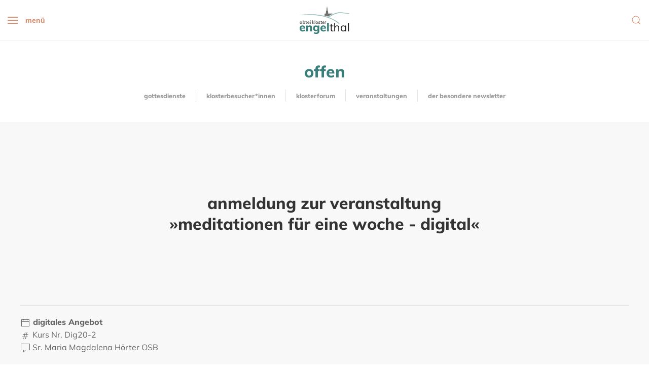

--- FILE ---
content_type: text/html; charset=UTF-8
request_url: https://www.abtei-kloster-engelthal.de/offen/anmeldung/?id=348
body_size: 15588
content:
<!DOCTYPE html>
<html lang="de-DE" dir="ltr" >




<head>
	<title>Anmeldung - Abtei Kloster Engelthal</title>
	<meta name="description" content="und besondere Gottesdienste">
	<meta property="og:title" content="Anmeldung" />
	<meta property="og:description" content="und besondere Gottesdienste">
	<meta property="og:image:width" content="1500">
	<meta property="og:image:height" content="844">
	<!-- Render time: total: 0,2056 s, source: cache -->
	<base href="https://www.abtei-kloster-engelthal.de/">
	<meta http-equiv="content-type" content="text/html; charset=utf-8">
	<meta name="robots" content="noopd,noydir,noindex,nofollow">
	<link rel="canonical" href="https://www.abtei-kloster-engelthal.de/offen/anmeldung/?id=348">

    <!-- Mobile Stuff -->
    <meta http-equiv="X-UA-Compatible" content="IE=edge">
    <meta http-equiv="cleartype" content="on">
    <meta name="viewport" content="width=device-width, initial-scale=1">
    <meta name="msapplication-tap-highlight" content="no">
    <meta name="HandheldFriendly" content="True">

    <meta name="theme-color" content="#000000">
    <meta name="full-screen" content="yes">
        
    <!-- Chrome on Android -->
    <meta name="mobile-web-app-capable" content="yes">
    <meta name="application-name" content="Abtei Kloster Engelthal">
    <link rel="icon" sizes="192x192" href="assets/images/touch/chrome-touch-icon.png">
    <link rel="icon" sizes="128x128" href="assets/images/touch/chrome-touch-icon-128.png">

    <!-- Safari on iOS -->
    <meta name="apple-mobile-web-app-capable" content="yes">
    <meta name="apple-mobile-web-app-status-bar-style" content="black-translucent">
    <meta name="apple-mobile-web-app-title" content="Abtei Kloster Engelthal">
    <link rel="apple-touch-icon-precomposed" sizes="180x180" href="assets/images/touch/apple-touch-icon-180x180-precomposed.png">
    <!-- iPad 3+ (with @2× display) iOS ≥ 7 -->
    <link rel="apple-touch-icon-precomposed" sizes="152x152" href="assets/images/touch/apple-touch-icon-152x152-precomposed.png">
    <!-- iPad (with @2× display) iOS ≤ 6 -->
    <link rel="apple-touch-icon-precomposed" sizes="144x144" href="assets/images/touch/apple-touch-icon-144x144-precomposed.png">
    <!-- iPhone (with @2× and @3 display) iOS ≥ 7 -->
    <link rel="apple-touch-icon-precomposed" sizes="120x120" href="assets/images/touch/apple-touch-icon-120x120-precomposed.png">
    <!-- iPhone (with @2× display) iOS ≤ 6 -->
    <link rel="apple-touch-icon-precomposed" sizes="114x114" href="assets/images/touch/apple-touch-icon-114x114-precomposed.png">
    <!-- iPad mini and the first- and second-generation iPad (@1× display) on iOS ≥ 7 -->
    <link rel="apple-touch-icon-precomposed" sizes="76x76" href="assets/images/touch/apple-touch-icon-76x76-precomposed.png">
    <!-- iPad mini and the first- and second-generation iPad (@1× display) on iOS ≤ 6 -->
    <link rel="apple-touch-icon-precomposed" sizes="72x72" href="assets/images/touch/apple-touch-icon-72x72-precomposed.png">
    <!-- Android Stock Browser and non-Retina iPhone and iPod Touch -->
    <link rel="apple-touch-icon-precomposed" href="assets/images/touch/apple-touch-icon-57x57-precomposed.png">

    <!-- Windows 8 -->
    <meta name="msapplication-TileImage" content="assets/images/touch/ms-touch-icon.png">
    <meta name="msapplication-TileColor" content="#fff">

    <link rel="shortcut icon" href="assets/images/touch/favicon.png">
	<script src="assets/js/jquery-2.1.4.min.js"></script>
    <script src="assets/js/base.min.js"></script>
	<script>
	    var Hyphenopoly = {
            require: {
                "de": "honorificabilitudinitas"
            },
            paths: {
                patterndir: "assets/js/hyphen/pattern/",
                maindir: "assets/js/hyphen/"
            },
            setup: {
                classnames: {
                    "uk-text-break": {}
                }
            }
        }
	</script>
    <script>
        (function(a,b,c){if(c in b&&b[c]){var d,e=a.location,f=/^(a|html)$/i;a.addEventListener("click",function(a){d=a.target;while(!f.test(d.nodeName))d=d.parentNode;"href"in d&&(d.href.indexOf("http")||~d.href.indexOf(e.host))&&(a.preventDefault(),e.href=d.href)},!1)}})(document,window.navigator,"standalone")
    </script>

	<link href="assets/css/fonts.min.css" rel="stylesheet" type="text/css">
    <link href="assets/css/layout.css" rel="stylesheet" type="text/css">
	<link href="assets/css/admin.css" rel="stylesheet" type="text/css">    

	<!-- Facebook Metadata -->
	<meta property="og:type" content="article">
	<meta property="og:image" content="https://www.abtei-kloster-engelthal.de/assets/content/img/gelaende/klostergesamtbild-1500px_sm.jpg">
	<meta property="og:image:url" content="https://www.abtei-kloster-engelthal.de/assets/content/img/gelaende/klostergesamtbild-1500px_sm.jpg">
	<meta property="og:site_name" content="Abtei Kloster Engelthal">
	<meta property="og:url" content="https://www.abtei-kloster-engelthal.de/offen/anmeldung/">
	<link rel="image_src" href="https://www.abtei-kloster-engelthal.de/assets/content/img/gelaende/klostergesamtbild-1500px_sm.jpg">

	<meta name="twitter:image:src" content="">
	<meta property="og:image:width" content="1500">
	<meta property="og:image:height" content="844">
	<meta name="twitter:card" content="summary_large_image">
	<meta name="twitter:site" content="@commensales">
	<meta name="twitter:creator" content="@commensales">

	<meta name="google-site-verification" content="sx9uZ1BLFFs35ouIF5HY0YeBFSZO-SnD4SJ0fHULyTw" />
</head>

<body id="top">
    <header>

<nav class="uk-navbar uk-navbar-container uk-width-1-1" data-uk-sticky="show-on-up: true; animation: uk-animation-fade">

            <div class="uk-navbar-left">

<a class="uk-navbar-toggle" href="#"><span uk-navbar-toggle-icon></span> <span class="uk-margin-small-left">Menü</span></a>
                <div data-uk-dropdown="mode: click; animation: uk-animation-slide-left">
                  <div class="uk-width-1-1 uk-text-right uk-margin-small-bottom">
                   <a class="uk-navbar-dropdown-close" href="#" data-uk-close></a>
                   </div>
                    <ul class="uk-nav uk-nav-default">
		<li class=""><a href="https://www.abtei-kloster-engelthal.de/" >Startseite</a></li>
<li class=""><a href="gemeinsam/" >gemeinsam</a>
	<ul class="uk-nav-sub">
		<li class=""><a href="gemeinsam/konvent/" >Konvent</a></li>
<li class=""><a href="gemeinsam/nonne-werden/" >Nonne werden?</a></li>
<li class=""><a href="gemeinsam/oblatinnen/" >Oblatinnen</a></li>
<li class=""><a href="gemeinsam/beten/" >beten</a></li>
<li class=""><a href="gemeinsam/arbeiten/" >arbeiten</a></li>
<li class=""><a href="gemeinsam/freundinnen-und-freunde/" >Freund*innen</a></li>
<li class=""><a href="stiftung/" >Stiftung</a></li>
<li class=""><a href="gemeinsam/rochusberg/" >Rochusberg</a></li>

	</ul>
</li>
<li class="uk-active"><a href="offen/" >offen</a>
	<ul class="uk-nav-sub">
		<li class=""><a href="offen/gottesdienste/" >Gottesdienste</a></li>
<li class=""><a href="offen/klosterbesucher-innen/" >Klosterbesucher*innen</a></li>
<li class=""><a href="offen/klosterforum/" >KlosterForum</a></li>
<li class=""><a href="offen/veranstaltungen/" >Veranstaltungen</a></li>
<li class=""><a href="offen/newsletter.html" >Der besondere Newsletter</a></li>

	</ul>
</li>
<li class=""><a href="achtsam/" >achtsam</a>
	<ul class="uk-nav-sub">
		<li class=""><a href="achtsam/oekologisches-konzept/" >Ökologie</a></li>
<li class=""><a href="achtsam/tradition/" >Tradition und Moderne</a></li>
<li class=""><a href="restaurierung/" >Restaurierungswerkstatt</a></li>
<li class=""><a href="achtsam/bibliothek/" >Bibliothek</a></li>
<li class=""><a href="achtsam/liturgie/" >Liturgie</a></li>

	</ul>
</li>
<li class=""><a href="aktuelles/" >Aktuelles</a></li>
<li class=""><a href="kontakt/" >Kontakt und Info</a>
	<ul class="uk-nav-sub">
		<li class=""><a href="kontakt/anschrift/" >Anschrift</a></li>
<li class=""><a href="kontakt/anreise/" >Anreise</a></li>
<li class=""><a href="kontakt/klostergelaende/" >Klostergelände</a></li>
<li class=""><a href="kontakt/tourismus/" >Tourismus</a></li>
<li class=""><a href="kontakt/spenden/" >Spenden</a></li>
<li class=""><a href="kontakt/impressum/" >Impressum</a></li>
<li class=""><a href="datenschutz/" >Datenschutz</a></li>
<li class=""><a href="kontakt/missbrauch-praevention.html" >Prävention - Missbrauch</a></li>

	</ul>
</li>

                    </ul>
                </div>

            </div>

            <!-- START: Logo and first headline -->
            <div class="uk-navbar-center">
                <a class="uk-navbar-item uk-logo" href="/"><img src="assets/images/logo-engelthal-2.svg" alt="Abtei Kloster Engelthal" style="width: 100px;">
                    <span class="ke-position-absolute-hidden">Abtei Kloster Engelthal</span>
                </a>
            </div>
            <!-- END: Logo and first headline -->

           <!-- START: "Searchfield" for device widths of 640px and larger -->
            <div class="nav-overlay uk-navbar-right uk-visible@s">
                <a class="uk-navbar-toggle" uk-search-icon uk-toggle="target: .nav-overlay; animation: uk-animation-fade" href="#"></a>
            </div>

            <div class="nav-overlay uk-navbar-right uk-flex-right" hidden>
                <div class="uk-navbar-item uk-width-1-2">
                    <form class="uk-search uk-search-navbar" action="intern/suche/" method="get">
                        <input type="hidden" name="id" value="6" />
    					<input type="hidden" name="asId" value="as0" />
                        <input class="uk-search-input" name="search" type="search" placeholder="Suchen...">
                    </form>
                </div>
                <a class="uk-navbar-toggle" data-uk-close data-uk-toggle="target: .nav-overlay; animation: uk-animation-fade" href="#"></a>
            </div>
            <!-- END: "Searchfield" for device widths of 640px and larger -->
            
            <!-- START: "Searchfield" for device widths of 640px and smaller -->
            <div class="uk-navbar-right uk-hidden@s">
                <div>
                    <a class="uk-navbar-toggle" href="#" data-uk-search-icon></a>
                    <div class="uk-navbar-dropdown" data-uk-drop="mode: click; cls-drop: uk-navbar-dropdown; boundary: !nav; animation: uk-animation-slide-right">

                        <div class="uk-grid-small uk-flex-middle" data-uk-grid>
                            <div class="uk-width-expand">
                                <form class="uk-search uk-search-navbar uk-width-1-1" action="intern/suche/" method="get">
									<input type="hidden" name="id" value="6" />
    								<input type="hidden" name="asId" value="as0" />
                                    <input class="uk-search-input" name="search" type="search" placeholder="Suchen...">
                                </form>
                            </div>
                            <div class="uk-width-auto">
                                <a class="uk-navbar-dropdown-close" href="#" data-uk-close></a>
                            </div>
                        </div>

                    </div>
                </div>
            </div>
            <!-- END: "Searchfield" for device widths of 640px and smaller -->
            
        </nav>

    </header>

	    <!-- START: Subnavigation and title -->
    <section class="uk-section uk-section-small uk-section-default">
           <div class="uk-container">
                <div data-uk-grid>
                    <div class="uk-width-1-1 uk-text-center">
                       <header>
                        <h1 class="uk-h2 ke-text-xbold ke-text-lowercase uk-text-primary uk-margin-remove-bottom">offen</h1>
                        </header>
                        <div class="uk-flex uk-flex-center uk-visible@m">
                        <ul class="uk-subnav uk-subnav-divider uk-margin-small-top uk-margin-remove-bottom">

<li class=""><a href="offen/gottesdienste/" >Gottesdienste</a></li>
<li class=""><a href="offen/klosterbesucher-innen/" >Klosterbesucher*innen</a></li>
<li class=""><a href="offen/klosterforum/" >KlosterForum</a></li>
<li class=""><a href="offen/veranstaltungen/" >Veranstaltungen</a></li>
<li class=""><a href="offen/newsletter.html" >Der besondere Newsletter</a></li>

                        </ul>
                        </div>

                    <div class="uk-flex uk-flex-center uk-hidden@m">
                        <ul class="uk-subnav uk-subnav-divider uk-margin-small-top uk-margin-remove-bottom">
                            <li>
                            <a href="#"><span uk-navbar-toggle-icon></span></a>
                                <div data-uk-dropdown="mode: click; pos: top-justify">
            <ul class="uk-nav uk-dropdown-nav">
<li class=""><a href="offen/gottesdienste/" >Gottesdienste</a></li>
<li class=""><a href="offen/klosterbesucher-innen/" >Klosterbesucher*innen</a></li>
<li class=""><a href="offen/klosterforum/" >KlosterForum</a></li>
<li class=""><a href="offen/veranstaltungen/" >Veranstaltungen</a></li>
<li class=""><a href="offen/newsletter.html" >Der besondere Newsletter</a></li>

            </ul>
        </div>
                            </li>
                        </ul>
                        </div>
                    </div>
                </div>
           </div>
       </section>
       <!-- END: Subnavigation and title -->
    
    <main>
		<div class="uk-section uk-section-large uk-section-muted">
			<div class="uk-container">








<div class="uk-grid uk-flex uk-flex-center ke-text-lowercase ke-text-xbold uk-margin-xlarge-bottom" data-uk-grid>
<div class="uk-width-2-3@s uk-text-center">

<h1 class="uk-h2">Anmeldung zur Veranstaltung<br>»Meditationen für eine Woche - digital«</h1>

</div>
</div>

<hr>

 <div data-uk-grid>
 <div class="uk-width-1-2@m">

<p>
<strong><span data-uk-icon="icon: calendar" title="Datum"></span> digitales Angebot</strong>

<br><span data-uk-icon="icon: hashtag" title="Kurs Nr."></span> Kurs Nr. Dig20-2


<br><span data-uk-icon="icon: comment" title="Referenten"></span> Sr. Maria Magdalena Hörter OSB
</p>



<p><span data-uk-icon="icon: info" title="Thema"></span> Meditationen zu Hause</p>




</div><div class="uk-width-1-2@m">


 </div>
 </div>

<hr>

<form action="offen/anmeldung/?id=348" method="post">
   <input type="hidden" name="mail" value="" />
   <input type="hidden" name="titel" value="Meditationen f&uuml;r eine Woche - digital" />
   <input type="hidden" name="datum" value="digitales Angebot" />
   <input type="hidden" name="kosten" value="" />
   <input type="hidden" name="ort" value="" />
   <input type="hidden" name="buchen" value="8" />
   <input type="hidden" name="anmeldefrist" value="" />
   <input type="hidden" name="kursnr" value="Dig20-2" />
   <input type="hidden" name="referent" value="60" />
   <input type="hidden" name="optionen" value="" />

<div class="uk-child-width-1-2@m" data-uk-grid>
	<div>
        <div class="uk-grid-small" data-uk-grid>
           <div class="uk-width-1-1 uk-margin-medium-top">
                <legend class="uk-width-1-1 uk-text-bold">Teilnehmer*in</legend>
           </div>

		<div class="uk-width-1-2@s">

	<label class="ms-pos-outview" for="form-vorname">Vorname*</label>
	<input class="uk-input " name="vorname" id="form-vorname" placeholder="Vorname*" type="text" value="">

</div>

		<div class="uk-width-1-2@s">

	<label class="ms-pos-outview" for="form-nachname">Nachname*</label>
	<input class="uk-input " name="nachname" id="form-nachname" placeholder="Nachname*" type="text" value="">

</div>

		<div class="uk-width-1-2@s">

	<label class="ms-pos-outview" for="form-strasse">Straße/Hnr.*</label>
	<input class="uk-input " name="strasse" id="form-strasse" placeholder="Straße/Hnr.*" type="text" value="">

</div>

		<div class="uk-width-1-2@s">

	<label class="ms-pos-outview" for="form-plzort">PLZ und Ort*</label>
	<input class="uk-input " name="plzort" id="form-plzort" placeholder="PLZ und Ort*" type="text" value="">

</div>

		<div class="uk-width-1-2@s">

	<label class="ms-pos-outview" for="form-telefon">Telefon</label>
	<input class="uk-input " name="telefon" id="form-telefon" placeholder="Telefon" type="text" value="">

</div>

		<div class="uk-width-1-2@s">

	<label class="ms-pos-outview" for="form-geburtsdatum">Geburtsdatum</label>
	<input class="uk-input " name="geburtsdatum" id="form-geburtsdatum" placeholder="Geburtsdatum" type="text" value="">

</div>

		<div class="uk-width-1-2@s">

	<label class="ms-pos-outview" for="form-beruf">Beruf</label>
	<input class="uk-input " name="beruf" id="form-beruf" placeholder="Beruf" type="text" value="">

</div>

		<div class="uk-width-1-2@s">

	<label class="ms-pos-outview" for="form-email">E-Mail*</label>
	<input class="uk-input " name="email" id="form-email" placeholder="E-Mail*" type="text" value="">

</div>






</div>
        </div>
        <div>
<div class="uk-grid-small" data-uk-grid>

<div class="uk-width-1-1 uk-margin-medium-top">
	<p><strong>Kostenbeitrag</strong>: 35,- € Kursgebühr<br />
<strong>Zahlungsmodalitäten</strong>: Bitte überweisen Sie den Kostenbeitrag nach Erhalt der Anmeldebestätigung<br />
auf unser Konto bei der Pax-Bank eG Mainz <br />
<span class="caps">IBAN</span>: DE18 3706 0193 4001 9670 16<br />
<span class="caps">BIC</span>: <span class="caps">GENO</span> DE D1PAX <br />
Bitte geben Sie als Verwendungszweck an: Dig20-2</p>

	<p><strong>Nach Eingang der Zahlung</strong> erhalten Sie einen <strong>Link</strong> zu den sieben Audio-Datein per E-Mail.</p>
<legend class="uk-width-1-1 uk-text-bold">Sonderwünsche</legend>
</div>

                <div class="uk-width-1-1">
                    <textarea name="bemerkung" class="uk-textarea" id="bemerkung" rows="5" placeholder="Was wollen Sie uns sonst noch mitteilen?
"></textarea>
                </div>

<div class="uk-width-1-1">
<p class="uk-margin-medium-top "><label><input type="checkbox" name="confirm" value="ja" class="uk-checkbox"  > Ich willige in die Erhebung, Verarbeitung und Nutzung der angegebenen Daten im Rahmen der <a href="#datenschutz" data-uk-toggle>Datenschutzerklärung</a> ein und habe die <a href="#storno" data-uk-toggle>Reservierungs- und Stornierungsbedingungen</a> zur Kenntnis genommen.</label></p> 

<p class="uk-margin-medium"><label><input type="checkbox" name="newsletter" value="ja" class="uk-checkbox"  > Ich bin an interessiert an regelmäßigen Mitteilungen mit spirituellen Impulsen, Veranstaltungshinweisen und Neuigkeiten. Sie können sich von unserem besonderen Newsletter natürlich jederzeit bequem wieder abmelden!</label></p>

   <input class="uk-button uk-button-secondary" name="actions" value="Formular absenden" type="submit">
</div>

<div class="uk-width-1-1">
<hr>
<span class="uk-text-small">* Pflichtfelder</span>
</div>
</div>
</div>
</div>

</form>



			</div>
		</div>
<!--admin.24-->
    </main>

    <footer>
       <div class="uk-section uk-section-large uk-section-primary uk-position-relative" style="z-index: 2;">
        <div class="uk-container">
            <div class="uk-child-width-1-2@m uk-child-width-1-4@l" data-uk-grid>
                <div>
                    <div class="uk-panel uk-margin">
                        <h3 class="uk-h4">Service</h3>
                        <ul class="uk-nav uk-nav-default">
<li><a href="/">Startseite</a></li>
<li><a href="offen/gottesdienste/">Gottesdienstzeiten</a></li>
<li><a href="aktuelles/">Aktuelles</a></li>
<li><a href="offen/veranstaltungen/">Veranstaltungen</a></li>
<li><a href="kontakt/anreise/">Anreise</a></li>
<li><a href="kontakt/klostergelaende/">Klostergelände</a></li>
                        </ul>
                    </div>
                </div>
                <div>
                    <div class="uk-panel uk-margin">
                        <h3 class="uk-h4">Benediktinerinnenabtei Kloster Engelthal</h3>
						<a class="uk-align-right" href="https://goo.gl/maps/2XpWhKryJ2C2" target="_blank" title="Routenplaner" data-uk-icon="icon: location; ratio: 2"></a>
                        <p>Klosterstr. 2<br>63674 Altenstadt<br> Tel: <span class="uk-hidden-notouch"><a href="tel:+49604796360">06047 / 9636-0</a></span><span class="uk-hidden-touch" title="+49604796360">06047 / 9636-0</span><br> Fax: 06047 / 9636-555<br> Mail: <span id="e11819"><a href="intern/kontaktform.html?key=%40-qtxF.Pd_KlaUkA3M0ZsV6fLBQrO%2BDSEjRWNoeH9mIXi51Jh24bCcGuw8zTYpgn7yv&amp;ct=2G1uUmIY52-bCuTY5z-5GJ5CYhmCqi5" target="_blank">E-Mail schreiben</a></span><script type="text/javascript">/*<![CDATA[*/eval("var a=\"@-qtxF.Pd_KlaUkA3M0ZsV6fLBQrO+DSEjRWNoeH9mIXi51Jh24bCcGuw8zTYpgn7yv\";var b=a.split(\"\").sort().join(\"\");var c=\"2G1uUmIY52-bCuTY5z-5GJ5CYhmCqi5\";var d=\"\";for(var e=0;e<c.length;e++)d+=b.charAt(a.indexOf(c.charAt(e)));document.getElementById(\"e11819\").innerHTML=\"<a href=\\\"mailto:\"+d+\"\\\">\"+d+\"</a>\"")/*]]>*/</script></p>
                        <p class="uk-text-small uk-text-muted">Sie ereichen uns telefonisch werktags in der Zeit von 9:15 Uhr - 11:45 Uhr und 15:00 Uhr - 16:30 Uhr</p>
                    </div>
                </div>
                <div>
                    <div class="uk-panel uk-margin">
                        <h3 class="uk-h4">Engelthal unterstützen</h3>
                        <p>Wir freuen uns über Ihre finanzielle Unterstützung. Sie hilft mit unsere vielfältigen Aufgaben zu erfüllen.</p>
                        <a href="kontakt/spenden/" class="uk-button uk-button-default" title="Spenden">Spenden</a>
                    </div>
                </div>
                <div>
                    <div class="uk-panel uk-margin">
						<h3 class="uk-h4">Newsletter</h3>
<p>Wir versenden in unregelmäßigen Abständen einen Newsletter, um mit Ihnen in Verbindung zu bleiben:</p>
<p><a href="offen/newsletter.html" class="uk-button uk-button-default">Newsletter abonnieren</a></p>
                    </div>
                </div>
            </div>
            <div data-uk-grid>
                <div class="uk-width-1-1">
                    <hr class="uk-margin-large-top uk-margin-remove-bottom">
                </div>
                <div class="uk-width-1-1 uk-margin-small-top">
                    <div class="uk-text-center uk-text-small">
						<p class="uk-text-left@s uk-align-left@s">&copy; 2026 Abtei Kloster Engelthal | <span id="e6215"><a href="intern/kontaktform.html?key=_sAKxUt3ab7PEeMH1qX0uJnlFv2G%2BN8OoCrZR5yDm-9TkI6cB.jzh4gpWYLVdwSQfi%40&amp;ct=.g6pe-9dI.szhpVdILsIgcIhdB-hAkI" target="_blank">E-Mail schreiben</a></span><script type="text/javascript">/*<![CDATA[*/eval("var a=\"_sAKxUt3ab7PEeMH1qX0uJnlFv2G+N8OoCrZR5yDm-9TkI6cB.jzh4gpWYLVdwSQfi@\";var b=a.split(\"\").sort().join(\"\");var c=\".g6pe-9dI.szhpVdILsIgcIhdB-hAkI\";var d=\"\";for(var e=0;e<c.length;e++)d+=b.charAt(a.indexOf(c.charAt(e)));document.getElementById(\"e6215\").innerHTML=\"<a href=\\\"mailto:\"+d+\"\\\">\"+d+\"</a>\"")/*]]>*/</script><br> Konzept und Realisierung <a href="http://www.weitblick.de" target="_blank">Weitblick Internetwerkstatt</a>. Design von <a href="http://www.arigroebke.de/" target="_blank">Ari Gröbke</a>.</p>
                    </div>
                </div>
                <div class="uk-width-1-1 uk-text-center uk-margin-large-top">
                    <a href="#top" uk-icon="icon: chevron-up; ratio: 2" data-uk-scroll></a>
                </div>
            </div>
        </div>
        </div>
    </footer>
<script>
$(document).ready(function() {
	$("body").find( ".uk-text-break" ).attr( "lang", "de" );
	$("#mailchimp-submit").css( "color", "rgba(255,255,255,0.4)" );
	$("#mailchimp").click(function(){
		      if (document.getElementById('mailchimp').checked == true) {
			     $("#mailchimp-submit").prop( "disabled", false );
				 $("#mailchimp-submit").css( "color", "#ffffff" );
		      } else {
		         $("#mailchimp-submit").prop( "disabled", true );
				 $("#mailchimp-submit").css( "color", "rgba(255,255,255,0.5)" );
		      }
	});
});


</script>
<script src="assets/js/hyphen/Hyphenopoly_Loader.js"></script> 
<script type="text/javascript">
// <![CDATA[ <!--
$('.linkbox').click(function(){
   var link = $(this).find('a:not(".adminlink a"):first');
   if ( typeof link !== 'undefined' ) {
      var href = link.attr('href');
	  if ( href != '' ) {
         var target   = link.attr('target');
         var modal    = link.data('uk-modal');
		 var lightbox = link.data('uk-lightbox');

         if ( ( target != '_blank' )&&( modal === undefined )&&( lightbox === undefined ) ) {
            if ( /^(http|\/\/)/i.test(href) === true ) {
		       location.href = href;
			} else {
               location.href = $("base").attr("href")+href;
			}
		 } else if ( target == '_blank' ) {
            window.open(href,target);
		 }
	  }
   }
});
$('.linkbox').hover(function(){
   var link = $(this).find('a:not(".adminlink a"):first');
   if ( typeof link !== 'undefined' ) {
      $(this).css('cursor', 'pointer');
      var title = link.attr('title');
      if (title == '' || title === undefined) title = $(this).find('img:first').attr('title');
      //if (title == '' || title === undefined) title = $(this).find(':header:first').html(); // erste Überschrift finden im div (h1, h2, h3 etc.)
      if (title != '') $(this).attr('title', title);
   }
});
// --> ]]>
</script>


<script src="assets/js/admin.js"></script>
<div id="datenschutz" data-uk-modal>
                                <div class="uk-modal-dialog">
                                    <button class="uk-modal-close-default" type="button" data-uk-close></button>
                                    <div class="uk-modal-body">
									<h2>Datenschutzerklärung</h2><hr />
		<p>Personenbezogene Daten werden auf unseren Webseiten nur im technisch notwendigen Umfang erhoben. In keinem Fall werden die erhobenen Daten verkauft oder aus anderen Gründen an Dritte weitergegeben.</p>

	<p>Für die Benediktinerinnenabtei Kloster Engelthal gelten für den Umgang mit Ihren Daten die Bestimmungen der Kirchlichen Datenschutzregelung der Ordensgemeinschaften päpstlichen Rechts (<span class="caps">KDR</span>-OG), für die &#8220;Stiftung Abtei Kloster Engelthal&#8221; die <a target="_blank" href="http://dcms.bistummainz.de/bm/dcms/sites/bistum/bistum/ordinariat/dezernate/dezernat_Z/datenschutz/index.html" title="KDG" target="_blank">Bestimmungen des Gesetzes über den Kirchlichen Datenschutz</a> sowie die sonstigen anzuwendenden kirchlichen und staatlichen Datenschutzvorschriften.</p>

	<p>Personenbezogene Daten sind Informationen, die dazu genutzt werden können, die Identität eines Nutzers in Erfahrung zu bringen. Darunter fallen Informationen wie richtiger Name, Adresse, Postanschrift oder Telefonnummer. Informationen, die nicht direkt mit der wirklichen Identität in Verbindung gebracht werden (wie zum Beispiel favorisierte Webseiten oder Anzahl der Nutzer einer Site) fallen nicht darunter.</p>

	<p>Die nachfolgenden Ausführungen geben einen Überblick, welche Art von Daten zu welchem Zweck erhoben werden.</p>

	<p><em>Stand: 13.07.2022 (Wir behalten uns vor, je nach aktueller Rechtslage, künftig Änderungen vorzunehmen)</em></p>

	<hr class="uk-margin-large">

	<h2>Hinweis zu den verantwortlichen Stellen</h2>

	<p>Die <strong>Verantwortliche im Sinne der Kirchlichen Datenschutzregelung der Ordensgemeinschaften päpstlichen Rechts</strong> und anderer nationaler Datenschutzgesetze der Mitgliedstaaten sowie sonstiger datenschutzrechtlicher Bestimmungen ist:</p>

	<p>Vereinigung der Benediktinerinnen von Kloster Engelthal e.V.<br />
Vertreten durch: Äbtissin Elisabeth Kralemann <span class="caps">OSB</span><br />
Klosterstr. 2<br />
63674 Altenstadt<br />
Telefon: Tel: 06047 / 9636 0<br />
E-Mail: <span id="e17983"><a href="intern/kontaktform.html?key=aD1bjOEdCe3%2B-9rBpQ4ufS6kViJzmvMxX7yhgwYc0tZ5.LW8TKInsFlNHo2URP%40GA_q&amp;ct=KlWN9tZRLKDnsNURL2DLl8LsRTts1.L" target="_blank">E-Mail schreiben</a></span><script type="text/javascript">/*<![CDATA[*/eval("var a=\"aD1bjOEdCe3+-9rBpQ4ufS6kViJzmvMxX7yhgwYc0tZ5.LW8TKInsFlNHo2URP@GA_q\";var b=a.split(\"\").sort().join(\"\");var c=\"KlWN9tZRLKDnsNURL2DLl8LsRTts1.L\";var d=\"\";for(var e=0;e<c.length;e++)d+=b.charAt(a.indexOf(c.charAt(e)));document.getElementById(\"e17983\").innerHTML=\"<a href=\\"mailto:\"+d+\"\\">\"+d+\"</a>\"")/*]]>*/</script></p>

	<p>Der <strong>betriebliche Datenschutzbeauftragte</strong> für das Kloster (Vereinigung der Benediktinerinnen von Kloster Engelthal e.V) ist:</p>

	<p>Herr David Pietsch<br />
Hauptstr. 20<br />
64625 Bensheim<br />
Telefon: +49 163 289 4399<br />
E-Mail: <span id="e22934"><a href="intern/kontaktform.html?key=U%2BnRt-hNwx52jCoOQc1fZADFgldvYi4J7G8P3%40qLXr6BKW_kVbeIM9yE0auTH.Szmps&amp;ct=0bWHTBVCbH%2BHVbykTnKW" target="_blank">E-Mail schreiben</a></span><script type="text/javascript">/*<![CDATA[*/eval("var a=\"U+nRt-hNwx52jCoOQc1fZADFgldvYi4J7G8P3@qLXr6BKW_kVbeIM9yE0auTH.Szmps\";var b=a.split(\"\").sort().join(\"\");var c=\"0bWHTBVCbH+HVbykTnKW\";var d=\"\";for(var e=0;e<c.length;e++)d+=b.charAt(a.indexOf(c.charAt(e)));document.getElementById(\"e22934\").innerHTML=\"<a href=\\"mailto:\"+d+\"\\">\"+d+\"</a>\"")/*]]>*/</script></p>

	<p>Die <strong>Ordensdatenschutzbeauftragte</strong> ist:</p>

	<p>Frau Christine Haumer<br />
Wittelsbacherring 9, 53115 Bonn<br />
Telefon: +49 170 6305415 (Di von 14:00 bis 17:00 Uhr)<br />
E-Mail: <span id="e21154"><a href="intern/kontaktform.html?key=f6mUMOTILaVzscP%40-F1kS3n4xdChb.ZwHB%2B8Jt9uAQDly_qENWjK7XR025gvGoierpY&amp;ct=NQoX_gc0gy_Rmy_" target="_blank">E-Mail schreiben</a></span><script type="text/javascript">/*<![CDATA[*/eval("var a=\"f6mUMOTILaVzscP@-F1kS3n4xdChb.ZwHB+8Jt9uAQDly_qENWjK7XR025gvGoierpY\";var b=a.split(\"\").sort().join(\"\");var c=\"NQoX_gc0gy_Rmy_\";var d=\"\";for(var e=0;e<c.length;e++)d+=b.charAt(a.indexOf(c.charAt(e)));document.getElementById(\"e21154\").innerHTML=\"<a href=\\"mailto:\"+d+\"\\">\"+d+\"</a>\"")/*]]>*/</script></p>

	<p>Für die <strong>Stiftung Abtei Kloster Engelthal</strong> gilt das <span class="caps">KDG</span> (Gesetz über den Kirchlichen Datenschutz):</p>

	<hr class="uk-margin-large">

	<h2>Allgemeines zur Datenverarbeitung</h2>

	<h3>1. Umfang der Verarbeitung personenbezogener Daten</h3>

	<p>Wir verarbeiten personenbezogene Daten unserer Nutzer grundsätzlich nur, soweit dies zur Bereitstellung einer funktionsfähigen Website sowie unserer Inhalte und Leistungen erforderlich ist. Die Verarbeitung personenbezogener Daten unserer Nutzer erfolgt regelmäßig nur nach Einwilligung des Nutzers. Eine Ausnahme gilt in solchen Fällen, in denen eine vorherige Einholung einer Einwilligung aus tatsächlichen Gründen nicht möglich ist und die Verarbeitung der Daten durch gesetzliche Vorschriften gestattet ist.</p>

	<h3>2. Rechtsgrundlage für die Verarbeitung personenbezogener Daten</h3>

	<p>Soweit wir für Verarbeitungsvorgänge personenbezogener Daten eine Einwilligung der betroffenen Person einholen, dient § 6 Abs. 1 lit. b <span class="caps">KDR</span>-OG/KDG als Rechtsgrundlage.<br />
Bei der Verarbeitung von personenbezogenen Daten, die zur Erfüllung eines Vertrags, dessen Vertragspartei die betroffene Person ist, erforderlich ist, dient § 6 Abs. 1 lit. c <span class="caps">KDR</span>-OG/KDG als Rechtsgrundlage. Dies gilt auch für Verarbeitungsvorgänge, die zur Durchführung vorvertraglicher Maßnahmen erforderlich sind.<br />
Soweit eine Verarbeitung personenbezogener Daten zur Erfüllung einer rechtlichen Verpflichtung erforderlich ist, der unser Unternehmen unterliegt, dient § 6 Abs. 1 lit. d <span class="caps">KDR</span>-OG/KDG als Rechtsgrundlage.<br />
Für den Fall, dass lebenswichtige Interessen der betroffenen Person oder einer anderen natürlichen Person eine Verarbeitung personenbezogener Daten erforderlich machen, dient § 6 Abs. 1 lit. e <span class="caps">KDR</span>-OG/KDG als Rechtsgrundlage.<br />
Ist die Verarbeitung zur Wahrung eines berechtigten Interesses unseres Unternehmens oder eines Dritten erforderlich und überwiegen die Interessen, Grundrechte und Grundfreiheiten des Betroffenen das erstgenannte Interesse nicht, so dient § 6 Abs. 1 lit. g <span class="caps">KDR</span>-OG/KDG als Rechtsgrundlage für die Verarbeitung.</p>

	<h3>3. Datenlöschung und Speicherdauer</h3>

	<p>Die personenbezogenen Daten der betroffenen Person werden gelöscht oder gesperrt, sobald der Zweck der Speicherung entfällt. Eine Speicherung kann darüber hinaus erfolgen, wenn dies durch den europäischen oder nationalen Gesetzgeber in unionsrechtlichen Verordnungen, Gesetzen oder sonstigen Vorschriften, denen der Verantwortliche unterliegt, vorgesehen wurde. Eine Sperrung oder Löschung der Daten erfolgt auch dann, wenn eine durch die genannten Normen vorgeschriebene Speicherfrist abläuft, es sei denn, dass eine Erforderlichkeit zur weiteren Speicherung der Daten für einen Vertragsabschluss oder eine Vertragserfüllung besteht.</p>

	<h3>4. Kontaktaufnahme/Umgang mit Kontaktdaten</h3>

	<p>Nehmen Sie mit uns als Betreiber der Internetseite durch die angebotenen Kontaktmöglichkeiten (z.B. per Onlineformular, E-Mail, Telefon oder über die sozialen Medien) Verbindung auf, werden Ihre Angaben gespeichert, damit auf diese zur Bearbeitung und Beantwortung gem. § 6 Abs. 1 lit. c <span class="caps">KDR</span>-OG/KDG Ihrer Anfrage zurückgegriffen werden kann. Ohne Ihre Einwilligung werden diese Daten nicht an Dritte weitergegeben. Wir löschen die Anfragen, sofern diese nicht mehr erforderlich sind.</p>

	<hr class="uk-margin-large">

	<h2>Bereitstellung der Website und Erstellung von Logfiles</h2>

	<h3>1. Beschreibung und Umfang der Datenverarbeitung</h3>

	<p>Bei jedem Aufruf unserer Internetseite erfasst unser System automatisiert Daten und Informationen vom Computersystem des aufrufenden Rechners.<br />
Folgende Daten werden hierbei erhoben:</p>

	<ul>
		<li>Informationen über den Browsertyp und die verwendete Version</li>
		<li>Das Betriebssystem des Nutzers</li>
		<li>Den Internet-Service-Provider des Nutzers</li>
		<li>Die IP-Adresse des Nutzers</li>
		<li>Datum und Uhrzeit des Zugriffs</li>
		<li>Websites, von denen das System des Nutzers auf unsere Internetseite gelangt</li>
		<li>Websites, die vom System des Nutzers über unsere Website aufgerufen werden</li>
	</ul>

	<p>Die Daten werden ebenfalls in den Logfiles unseres Systems gespeichert. Eine Speicherung dieser Daten zusammen mit anderen personenbezogenen Daten des Nutzers findet nicht statt.</p>

	<h3>2. Rechtsgrundlage für die Datenverarbeitung</h3>

	<p>Rechtsgrundlage für die vorübergehende Speicherung der Daten und der Logfiles ist § 6 Abs. 1 lit. g <span class="caps">KDR</span>-OG/KDG.</p>

	<h3>3. Zweck der Datenverarbeitung</h3>

	<p>Die vorübergehende Speicherung der IP-Adresse durch das System ist notwendig, um eine Auslieferung der Website an den Rechner des Nutzers zu ermöglichen. Hierfür muss die IP-Adresse des Nutzers für die Dauer der Sitzung gespeichert bleiben.</p>

	<p>Die Speicherung in Logfiles erfolgt, um die Funktionsfähigkeit der Website sicherzustellen. Zudem dienen uns die Daten zur Optimierung der Website und zur Sicherstellung der Sicherheit unserer informationstechnischen Systeme. Eine Auswertung der Daten zu Marketingzwecken findet in diesem Zusammenhang nicht statt.</p>

	<p>In diesen Zwecken liegt auch unser berechtigtes Interesse an der Datenverarbeitung nach § 6 Abs. 1 lit. g <span class="caps">KDR</span>-OG/KDG.</p>

	<h3>4. Dauer der Speicherung</h3>

	<p>Die Daten werden gelöscht, sobald sie für die Erreichung des Zweckes ihrer Erhebung nicht mehr erforderlich sind. Im Falle der Erfassung der Daten zur Bereitstellung der Website ist dies der Fall, wenn die jeweilige Sitzung beendet ist.</p>

	<p>Im Falle der Speicherung der Daten in Logfiles ist dies nach spätestens sieben Tagen der Fall. Eine darüber hinausgehende Speicherung ist möglich. In diesem Fall werden die IP-Adressen der Nutzer gelöscht oder verfremdet, sodass eine Zuordnung des aufrufenden Clients nicht mehr möglich ist.</p>

	<h3>5. Widerspruchs- und Beseitigungsmöglichkeit</h3>

	<p>Die Erfassung der Daten zur Bereitstellung der Website und die Speicherung der Daten in Logfiles ist für den Betrieb der Internetseite zwingend erforderlich. Es besteht folglich seitens des Nutzers keine Widerspruchsmöglichkeit.</p>

	<hr class="uk-margin-large">

	<h2>Verwendung von Cookies</h2>

	<h3>1. Beschreibung und Umfang der Datenverarbeitung</h3>

	<p>Unsere Internetseite verwendet Cookies. Bei Cookies handelt es sich um Textdateien, die im Internetbrowser bzw. vom Internetbrowser auf dem Computersystem des Nutzers gespeichert werden. Ruft ein Nutzer eine Internetseite auf, so kann ein Cookie auf dem Betriebssystem des Nutzers gespeichert werden. Dieser Cookie enthält eine charakteristische Zeichenfolge, die eine eindeutige Identifizierung des Browsers beim erneuten Aufrufen der Internetseite ermöglicht.</p>

	<p>Wir setzen Cookies ein, um unsere Internetseite nutzerfreundlicher zu gestalten. Einige Elemente unserer Internetseite erfordern es, dass der aufrufende Browser auch nach einem Seitenwechsel identifiziert werden kann. Einige der von uns verwendeten Cookies werden nach Ende der Browser-Sitzung, also nach Schließen Ihres Browsers, wieder gelöscht (sog. Sitzungs-Cookies). Andere Cookies verbleiben auf Ihrem Endgerät und ermöglichen es uns, Ihren Browser beim nächsten Besuch wiederzuerkennen (persistente Cookies).</p>

	<p>In den Cookies werden dabei folgende Daten gespeichert und übermittelt:</p>

	<ul>
		<li>Datum und Uhrzeit des Zugriffs</li>
		<li>Eine eindeutige Zahlen-/Buchstabenkombination zur Wiedererkennung Ihres Browsers</li>
		<li>Ein Cookie-Name, der der aufgerufenen Internetseite eindeutig zuzuordnen ist</li>
		<li>Angabe zur Speicherdauer des Cookies</li>
	</ul>

	<p>Cookies werden in verschlüsselter Form gespeichert und sind für Dritte, die auf den Cookie-Ordner Ihres Browsers Zugriff haben, nicht lesbar.  Einzig und allein der Server/die Internetseite, die das Cookie erstellt hat, kann es entschlüsseln und lesen.</p>

	<h3> 2. Rechtsgrundlage für die Datenverarbeitung</h3>

	<p>Die Rechtsgrundlage für die Verarbeitung personenbezogener Daten unter Verwendung von Cookies ist § 6 Abs. 1 lit. g <span class="caps">KDR</span>-OG/KDG.</p>

	<h3>3. Zweck der Datenverarbeitung</h3>

	<p>Der Zweck der Verwendung technisch notwendiger Cookies ist, die Nutzung von Internetseiten für die Nutzer zu vereinfachen. Einige Funktionen unserer Internetseite können ohne den Einsatz von Cookies nicht angeboten werden. Für diese ist es erforderlich, dass der Browser auch nach einem Seitenwechsel wiedererkannt wird.</p>

	<h3>4. Dauer der Speicherung, Widerspruchs- und Beseitigungsmöglichkeit</h3>

	<p>Cookies werden auf dem Rechner des Nutzers gespeichert und von diesem an unsere Internetseite übermittelt. Daher haben Sie als Nutzer auch die volle Kontrolle über die Verwendung von Cookies. Durch eine Änderung der Einstellungen in Ihrem Internetbrowser können Sie die Übertragung von Cookies deaktivieren oder einschränken. Bereits gespeicherte Cookies können jederzeit gelöscht werden. Dies kann auch automatisiert erfolgen. Werden Cookies für unsere Internetseite deaktiviert, können möglicherweise nicht mehr alle Funktionen der Internetseite vollumfänglich genutzt werden.</p>

	<hr class="uk-margin-large">

	<h2>Newsletter</h2>

	<h3>1. Beschreibung und Umfang der Datenverarbeitung</h3>

	<p>Mit den folgenden Hinweisen informieren wir Sie über die Inhalte unseres Newsletters sowie das Anmelde-, Versand- und das statistische Auswertungsverfahren sowie Ihre Widerspruchsrechte auf. Indem Sie unseren Newsletter abonnieren, erklären Sie sich mit dem Empfang und den beschriebenen Verfahren einverstanden.</p>

	<p>Inhalt unseres Newsletters: Wir versenden Newsletter, E-Mails und weitere elektronische Benachrichtigungen mit werblichen Informationen (nachfolgend „Newsletter“) nur mit der Einwilligung der Empfänger oder einer gesetzlichen Erlaubnis. Sofern im Rahmen einer Anmeldung zum Newsletter dessen Inhalte konkret umschrieben werden, sind sie für die Einwilligung der Nutzer maßgeblich. Im Übrigen enthalten unsere Newsletter Informationen zu unseren Leistungen und uns.</p>

	<p>Double-Opt-In und Protokollierung: Die Anmeldung zu unserem Newsletter erfolgt in einem sogenannten Double-Opt-In-Verfahren. D.h. Sie erhalten nach der Anmeldung eine E-Mail, in der Sie um die Bestätigung Ihrer Anmeldung gebeten werden. Diese Bestätigung ist notwendig, damit sich niemand mit fremden E-Mail-Adressen anmelden kann. Die Anmeldungen zum Newsletter werden protokolliert, um den Anmeldeprozess entsprechend den rechtlichen Anforderungen nachweisen zu können. Hierzu gehört die Speicherung des Zeitpunkts der Anmeldung und der Bestätigung, sowie der IP-Adresse. Ebenso werden die Änderungen Ihrer bei dem Versanddienstleister gespeicherten Daten protokolliert.</p>

	<p>Die Anmeldung für den Newsletter setzt ausschließlich die Angabe Ihrer E-Mail-Adresse voraus. Optional bitten wir Sie einen Namen, zwecks personalisierter Ansprache im Newsletters, anzugeben.</p>

	<h3>2. Rechtsgrundlage für die Datenverarbeitung</h3>

	<p>Der Versand des Newsletters und die mit ihm verbundene Erfolgsmessung erfolgt auf Grundlage einer Einwilligung der Empfänger gem. § 6 Abs. 1 lit. b, § 7 <span class="caps">KDR</span>-OG/KDG i.V.m § 7 Abs. 2 Nr. 3 <span class="caps">UWG</span> bzw. auf Grundlage der gesetzlichen Erlaubnis gem. § 7 Abs. 3 <span class="caps">UWG</span>.</p>

	<p>Die Protokollierung des Anmeldeverfahrens erfolgt auf Grundlage unserer berechtigten Interessen gem. § 6 Abs. 1 lit. g <span class="caps">KDR</span>-OG/KDG. Unser Interesse richtet sich auf den Einsatz eines Nutzer freundlichen sowie sicheren Newsletter-Systems, das sowohl unseren geschäftlichen Interessen dient, als auch den Erwartungen der Nutzer entspricht und uns ferner den Nachweis von Einwilligungen erlaubt.</p>

	<h3>3. Dauer der Speicherung, Widerspruchs- und Beseitigungsmöglichkeit</h3>

	<p>Sie können den Empfang unseres Newsletters jederzeit kündigen, d.h. Ihre Einwilligungen widerrufen. Einen Link zur Kündigung des Newsletters finden Sie am Ende eines jeden Newsletters. Wir können die ausgetragenen E-Mail-Adressen bis zu drei Jahren auf Grundlage unserer berechtigten Interessen speichern bevor wir sie für Zwecke des Newsletter-Versands löschen, um eine ehemals gegebene Einwilligung nachweisen zu können. Die Verarbeitung dieser Daten wird auf den Zweck einer möglichen Abwehr von Ansprüchen beschränkt. Ein individueller Löschungsantrag ist jederzeit möglich, sofern zugleich das ehemalige Bestehen einer Einwilligung bestätigt wird.</p>

	<h3>4. Newsletter – Versanddienstleister „MailChimp“</h3>

	<p>Der Versand der Newsletter erfolgt mittels des <a target="_blank" href="https://www.mailjet.com/de/ressourcen/wissensbibliothek/dsgvo/" target="_blank"><span class="caps">DSGVO</span>-konformen</a> Versanddienstleisters <strong>„mailjet“</strong>, einer Newsletter-Versandplattform des Anbieters <a target="_blank" href="https://www.sinch.com/de-de/">sinch</a>. Die Datenschutzbestimmungen des Versanddienstleisters können Sie hier einsehen: <a target="_blank" href="https://www.mailjet.com/de/rechtliches/datenschutzerklaerung/">www.mailjet.com/de/rechtliches/datenschutzerklaerung/</a>. Der Versanddienstleister wird auf Grundlage unserer berechtigten Interessen gem. § 6 Abs. 1 lit. g <span class="caps">KDR</span>-OG/KDG und eines Auftragsverarbeitungsvertrages gem. § 29 Abs. 3 <span class="caps">KDR</span>-OG/KDG eingesetzt. Der Versanddienstleister kann die Daten der Empfänger in pseudonymer Form, d.h. ohne Zuordnung zu einem Nutzer, zur Optimierung oder Verbesserung der eigenen Services nutzen, z.B. zur technischen Optimierung des Versandes und der Darstellung der Newsletter oder für statistische Zwecke verwenden. Der Versanddienstleister nutzt die Daten unserer Newsletter-Empfänger jedoch nicht, um diese selbst anzuschreiben oder um die Daten an Dritte weiterzugeben.</p>

	<hr class="uk-margin-large">

	<h2>Online-Formulare</h2>

	<h3>1. Beschreibung und Umfang der Datenverarbeitung</h3>

	<p>Auf unserer Internetseite ist ein Anmeldeformular für Veranstaltungen und ein Terminanfrageformular vorhanden, welche für die elektronische Übermittlung einer Anfrage genutzt werden kann. Nimmt ein Nutzer diese Möglichkeit wahr, so werden die in der Eingabemaske eingegeben Daten an uns übermittelt und gespeichert. Diese Daten sind:</p>

	<ul>
		<li>Vorname, Nachname</li>
		<li>Straße und Hausnummer</li>
		<li>Postleitzahl und Wohnort</li>
		<li>Telefon (optional)</li>
		<li>Geburtsdatum (optional)</li>
		<li>Beruf (optional)</li>
		<li>E-Mail-Adresse</li>
		<li>Bemerkungen (optional)</li>
	</ul>

	<p>Je nach Art des Formulars werden noch weitere Daten abgefragt:</p>

	<ul>
		<li>Kontoinhaber, Bank,  <span class="caps">IBAN</span>, <span class="caps">BIC</span> (optional)</li>
		<li>Angaben zur gewünschten Unterbringung und Verpflegung</li>
		<li>Angaben zur gewünschten An- und Abreise</li>
	</ul>

	<p>Im Zeitpunkt der Absendung der Nachricht werden zudem folgende Daten gespeichert:</p>

	<ul>
		<li>IP-Adresse</li>
		<li>Datum und Uhrzeit der Registrierung</li>
	</ul>

	<p>Für die Verarbeitung der Daten wird im Rahmen des Absendevorgangs Ihre Einwilligung eingeholt und auf diese Datenschutzerklärung verwiesen.</p>

	<p>Alternativ ist eine Kontaktaufnahme über die bereitgestellte E-Mail-Adresse möglich. In diesem Fall werden die mit der E-Mail übermittelten personenbezogenen Daten des Nutzers gespeichert.</p>

	<p>Es erfolgt in diesem Zusammenhang keine Weitergabe der Daten an Dritte. Die Daten werden ausschließlich für die Verarbeitung der Konversation verwendet.</p>

	<h3>2. Rechtsgrundlage für die Datenverarbeitung</h3>

	<p>Rechtsgrundlage für die Verarbeitung der Daten ist bei Vorliegen einer Einwilligung des Nutzers § 6 Abs 1 lit. b <span class="caps">KDR</span>-OG/KDG.</p>

	<p>Rechtsgrundlage für die Verarbeitung der Daten, die im Zuge einer Übersendung einer E-Mail übermittelt werden, ist § 6 Abs 1 lit. g <span class="caps">KDR</span>-OG/KDG. </p>

	<p>Zielt der E-Mail-Kontakt auf den Abschluss eines Vertrages ab, so ist zusätzliche Rechtsgrundlage für die Verarbeitung § 6 Abs 1 lit. c <span class="caps">KDR</span>-OG/KDG.</p>

	<h3>3. Zweck der Datenverarbeitung</h3>

	<p>Die Verarbeitung der personenbezogenen Daten aus der Eingabemaske dient uns allein zur Bearbeitung Ihrer Terminanfrage bzw. Veranstaltungsbuchung und der Kontaktaufnahme. Im Falle einer Kontaktaufnahme per E-Mail liegt hieran auch das erforderliche berechtigte Interesse an der Verarbeitung der Daten. Die sonstigen während des Absendevorgangs verarbeiteten personenbezogenen Daten dienen dazu, einen Missbrauch des Kontaktformulars zu verhindern und die Sicherheit unserer informationstechnischen Systeme sicherzustellen.</p>

	<h3>4. Dauer der Speicherung</h3>

	<p>Die Daten werden gelöscht, sobald sie für die Erreichung des Zweckes ihrer Erhebung nicht mehr erforderlich sind. Für die personenbezogenen Daten aus der Eingabemaske des Kontaktformulars und diejenigen, die per E-Mail übersandt wurden, ist dies dann der Fall, wenn die jeweilige Konversation mit dem Nutzer beendet ist. Beendet ist die Konversation dann, wenn sich aus den Umständen entnehmen lässt, dass der betroffene Sachverhalt abschließend geklärt ist. </p>

	<p>Sollte hingegen ein dauerhafter Vertrag zwischen dem Antragsteller und der Vereinigung der Benediktinerinnen von Kloster Engelthal e.V. entstehen, werden die Daten von der  Vereinigung der Benediktinerinnen von Kloster Engelthal e.V. für den Zeitraum des Vertrags gespeichert und erst nach Beendigung/Kündigung des Vertrags gelöscht.</p>

	<p>Die während des Absendevorgangs zusätzlich erhobenen personenbezogenen Daten in den Logfiles werden spätestens nach einer Frist von sieben Tagen gelöscht.</p>

	<h3>5. Widerspruchs- und Beseitigungsmöglichkeit</h3>

	<p>Der Nutzer hat jederzeit die Möglichkeit, seine Einwilligung zur Verarbeitung der personenbezogenen Daten zu widerrufen. Nimmt der Nutzer per E-Mail Kontakt mit uns auf, so kann er der Speicherung seiner personenbezogenen Daten jederzeit widersprechen. In einem solchen Fall kann die Konversation nicht fortgeführt werden.</p>

	<p>Einen Widerruf Ihrer Einwilligung und einen Widerspruch zur Speicherung Ihrer Daten können Sie jederzeit per Post, per Fax oder per E-Mail richten an:</p>

	<p>Vereinigung der Benediktinerinnen von Kloster Engelthal e.V.<br />
Klosterstr. 2<br />
63674 Altenstadt</p>

	<p>Fax: 06047 / 9636-555<br />
E-Mail: <span id="e23721"><a href="intern/kontaktform.html?key=gAxGD4oZkR0.q%2B5h2MXlSuJj-wYEI1ypmVLTsH6a9QrFCKN7c8efzid3OP%40_tnBvbUW&amp;ct=8dN3%2BQrtK8Afz3_tK%40AKd7KztcQzxCK" target="_blank">E-Mail schreiben</a></span><script type="text/javascript">/*<![CDATA[*/eval("var a=\"gAxGD4oZkR0.q+5h2MXlSuJj-wYEI1ypmVLTsH6a9QrFCKN7c8efzid3OP@_tnBvbUW\";var b=a.split(\"\").sort().join(\"\");var c=\"8dN3+QrtK8Afz3_tK@AKd7KztcQzxCK\";var d=\"\";for(var e=0;e<c.length;e++)d+=b.charAt(a.indexOf(c.charAt(e)));document.getElementById(\"e23721\").innerHTML=\"<a href=\\"mailto:\"+d+\"\\">\"+d+\"</a>\"")/*]]>*/</script></p>

	<p>Alle personenbezogenen Daten, die im Zuge der Kontaktaufnahme gespeichert wurden, werden in diesem Fall gelöscht.</p>

	<hr class="uk-margin-large">

	<h2>Einbindung von Diensten und Inhalten Dritter</h2>

	<p>Wir binden innerhalb unseres Onlineangebotes keine Dienste Dritter ein. Es werden weder externe Cookies gesetzt, noch wird Ihre IP-Adresse an externe Anbieter übermittelt.</p>

	<hr class="uk-margin-large">

	<h2>Onlinepräsenzen in sozialen Medien</h2>

	<p>Wir unterhalten Onlinepräsenzen innerhalb sozialer Netzwerke und Plattformen, um mit den dort aktiven Kunden, Interessenten und Nutzern kommunizieren und sie dort über unsere Leistungen informieren zu können. Beim Aufruf der jeweiligen Netzwerke und Plattformen gelten die Geschäftsbedingungen und die Datenverarbeitungsrichtlinien der jeweiligen Betreiber.</p>

	<p>In folgenden sozialen Netzwerken unterhalten wir eigene Onlinepräsenzen:</p>

	<p><strong>Facebook</strong><br />
Facebook Inc., 1601 S. California Ave, Palo Alto, CA 94304, <span class="caps">USA</span><br />
Datenschutzerklärung: <a target="_blank" href="https://www.facebook.com/about/privacy/" target="_blank">www.facebook.com/about/privacy/</a></p>

	<p>Soweit nicht anders im Rahmen unserer Datenschutzerklärung angegeben, verarbeiten wir die Daten der Nutzer sofern diese mit uns innerhalb der sozialen Netzwerke und Plattformen kommunizieren, z.B. Beiträge auf unseren Onlinepräsenzen verfassen oder uns Nachrichten zusenden.</p>

	<p>Auf dieser Internetseite verlinken wir lediglich auf die oben genannten Onlinepräsenzen und binden keine Widgets oder Plugins von den Betreibern dieser Plattformen ein.</p>

	<hr class="uk-margin-large">

	<h2>Ihre Rechte als betroffene Person</h2>

	<p>Bei der Verarbeitung Ihrer personenbezogenen Daten gewährt das <span class="caps">KDR</span>-OG bzw. <span class="caps">KDG</span> Ihnen als Nutzer unserer Internetseiten bestimmte Rechte:</p>

	<h3>1. Auskunftsrecht (§ 17 <span class="caps">KDR</span>-OG/KDG):</h3>

	<p>Sie haben das Recht eine Bestätigung darüber zu verlangen, ob sie betreffende personenbezogene Daten verarbeitet werden; ist dies der Fall, so haben Sie ein Recht auf Auskunft über diese personenbezogenen Daten und auf die in § 17 <span class="caps">KDR</span>-OG/KDG im einzelnen aufgeführten Informationen.</p>

	<h3>2. Recht auf Berichtigung und Löschung (§§ 18, 19 <span class="caps">KDR</span>-OG/KDG):</h3>

	<p>Sie haben das Recht, unverzüglich die Berichtigung sie betreffender unrichtiger personenbezogener Daten und ggf. die Vervollständigung unvollständiger personenbezogener Daten zu verlangen.<br />
Sie haben zudem das Recht, zu verlangen, dass sie betreffende personenbezogene Daten unverzüglich gelöscht werden, sofern einer der in § 19 <span class="caps">KDR</span>-OG/KDG im einzelnen aufgeführten Gründe zutrifft, z. B. wenn die Daten für die verfolgten Zwecke nicht mehr benötigt werden.</p>

	<h3>3. Recht auf Einschränkung der Verarbeitung (§ 20 <span class="caps">KDR</span>-OG/KDG):</h3>

	<p>Sie haben das Recht, die Einschränkung der Verarbeitung zu verlangen, wenn eine der in § 20 <span class="caps">KDR</span>-OG aufgeführten Voraussetzungen gegeben ist, z. B. wenn Sie Widerspruch gegen die Verarbeitung eingelegt haben, für die Dauer einer etwaigen Prüfung.</p>

	<h3>4. Recht auf Datenübertragbarkeit (§ 22 <span class="caps">KDR</span>-OG/KDG):</h3>

	<p>In bestimmten Fällen, die in § 22 <span class="caps">KDR</span>-OG/KDG im Einzelnen aufgeführt werden, haben Sie das Recht, die sie betreffenden personenbezogenen Daten in einem strukturierten, gängigen und maschinenlesbaren Format zu erhalten bzw. die Übermittlung dieser Daten an einen Dritten zu verlangen.  </p>

	<h3>5. Widerspruchsrecht (§ 20 <span class="caps">KDR</span>-OG/KDG):</h3>

	<p>Werden Daten auf Grundlage von § 6 Abs. 1 lit. b <span class="caps">KDR</span>-OG/KDG (Einwilligung) oder § 6 Abs. 1 lit. g <span class="caps">KDR</span>-OG/KDG erhoben (Datenverarbeitung zur Wahrung berechtigter Interessen), steht Ihnen das Recht zu, aus Gründen, die sich aus Ihrer besonderen Situation ergeben, jederzeit gegen die Verarbeitung Widerspruch einzulegen. Wir verarbeiten die personenbezogenen Daten dann nicht mehr, es sei denn, es liegen nachweisbar zwingende schutzwürdige Gründe für die Verarbeitung vor, die die Interessen, Rechte und Freiheiten der betroffenen Person überwiegen, oder die Verarbeitung dient der Geltendmachung, Ausübung oder Verteidigung von Rechtsansprüchen.</p>

	<h3>6. Beschwerderecht bei einer Aufsichtsbehörde</h3>

	<p>Sie haben das Recht auf Beschwerde bei einer Aufsichtsbehörde, wenn Sie der Ansicht sind, dass die Verarbeitung der Sie betreffenden Daten gegen datenschutzrechtliche Bestimmungen verstößt. Für Ordensgemeinschaften päpstlichen Rechts ist das der Ordensdatenschutzbeauftragte. Seine Kontaktangaben finden Sie am Anfang dieser Seite.</p>

	<p>Unser betrieblicher Datenschutzbeauftragter steht Ihnen gerne für Auskünfte oder Anregungen zum Thema Datenschutz zur Verfügung. Die Kontaktangaben zu unserem Datenschutzbeauftragten finden Sie am Anfang dieser Seite.</p>
		<p class="uk-text-right"><button class="uk-button uk-button-default uk-modal-close" type="button">schließen</button></p>
									</div>
								</div>
</div>
<div id="storno" data-uk-modal>
                                <div class="uk-modal-dialog">
                                    <button class="uk-modal-close-default" type="button" data-uk-close></button>
                                    <div class="uk-modal-body">
									<h2>Reservierungs- und Stornierungsbedingungen</h2><hr />
		<p><strong>Erst wenn wir Ihre Anfrage schriftlich per Mail bestätigen, gilt die Buchung als verbindlich. Bitte beachten Sie, dass die automatische Kopie Ihrer Anmeldung, die Sie per E-Mail erhalten, noch keine Bestätigung darstellt.</strong></p>

	<hr class="uk-margin-large">

	<h3>Einzelgast</h3>

	<p>Mit der Bestätigung Ihrer Reservierung durch uns gilt die Buchung als verbindlich. Bis 14 Tage vor Anreise ist eine Stornierung kostenfrei möglich. Bei späterer Absage des gebuchten Aufenthaltes erheben wir folgende Ausfallgebühren, bezogen auf die Gesamtkosten:<br />
ab 13 bis 7 Tage vor Anreise 50% der gebuchten Leistungen<br />
ab 6 bis 3 Tage vor der Anreise 75% der gebuchten Leistungen<br />
ab 2 Tage vor der Anreise und bei Nichtanreise: 100% der gebuchten Leistungen.<br />
Bei Absage aufgrund von Krankheit gelten die gleichen Rücktrittsbedingungen. <br />
Wir empfehlen Ihnen in diesen Zusammenhang den Abschluss einer Reiserücktrittsversicherung. Nur so ist garantiert, dass Sie bei Stornierung finanzielle Verluste ersetzt bekommen.</p>

	<hr class="uk-margin-large">

	<h3>Teilnahme an Kursen und Seminaren</h3>

	<p>Abmeldungen bitte möglichst frühzeitig. Bei Abmeldungen ab 14 Tage vor Kursbeginn stellen wir die angegebene Kursgebühr in Rechnung. Bei Abmeldungen ab 2 Tage vor Kursbeginn müssen wir 75% und bei Nichtteilnahme ohne Abmeldung 100% der Gesamtkosten berechnen.</p>
									</div>
								</div>
</div>
</body>

</html>

--- FILE ---
content_type: text/css
request_url: https://www.abtei-kloster-engelthal.de/assets/css/admin.css
body_size: 226
content:
div.adminlink { width:auto; position:absolute; top:0; left:0 }
.uk-section + div.adminlink, div.adminlink.page {
	width: auto;
	position: fixed;
	top: 10px;
	left: 10px;
	z-index: 10000;
}
div.adminbox  { position:relative; }
div.adminlink > a,
div.adminlink > a:hover,
div.adminlink > a:focus {
    color: #FFF;
	box-shadow: 0 5px 15px rgba(0,0,0,0.08);
}
div.adminlink > a > i {
    background: rgba(255, 255, 255,0.8) none repeat scroll 0% 0%;
}
.uk-contrast div.adminlink > a,
.uk-contrast div.adminlink > a:hover,
.uk-contrast div.adminlink > a:focus,
.uk-contrast div.adminlink > a:not([class]) {
	color: #fff;
}
.uk-contrast div.adminlink > a > i {
    background: transparent;
}

div.adminlink > .uk-icon-button {
    background: #C300FF !important;
}

--- FILE ---
content_type: image/svg+xml
request_url: https://www.abtei-kloster-engelthal.de/assets/images/logo-engelthal-2.svg
body_size: 3299
content:
<?xml version="1.0" encoding="utf-8"?>
<!-- Generator: Adobe Illustrator 22.0.1, SVG Export Plug-In . SVG Version: 6.00 Build 0)  -->
<!DOCTYPE svg PUBLIC "-//W3C//DTD SVG 1.1//EN" "http://www.w3.org/Graphics/SVG/1.1/DTD/svg11.dtd">
<svg version="1.1" id="Ebene_1" xmlns="http://www.w3.org/2000/svg" xmlns:xlink="http://www.w3.org/1999/xlink" x="0px" y="0px"
	 viewBox="0 0 350 198.4" style="enable-background:new 0 0 350 198.4;" xml:space="preserve">
<style type="text/css">
	.st0{fill:#6F6F6E;}
	.st1{fill:#1D1D1B;}
	.st2{opacity:0.5;fill:#387F7B;}
	.st3{fill:#387F7B;}
</style>
<g>
	<g>
		<path class="st0" d="M20.6,107.2v16.1h-4.7V121c-0.5,0.8-1.2,1.5-2.1,1.9c-0.9,0.5-1.9,0.7-3,0.7c-1.4,0-2.6-0.3-3.7-1
			s-1.9-1.7-2.5-2.9c-0.6-1.3-0.9-2.7-0.9-4.4s0.3-3.1,0.9-4.4s1.4-2.3,2.5-3s2.3-1.1,3.7-1.1c1.1,0,2.1,0.2,3,0.7s1.6,1.1,2.1,2
			v-2.3C15.9,107.2,20.6,107.2,20.6,107.2z M14.9,118.8c0.6-0.8,1-2,1-3.5s-0.3-2.7-1-3.5c-0.6-0.8-1.5-1.2-2.7-1.2
			s-2.1,0.4-2.8,1.3c-0.7,0.8-1,2-1,3.5s0.3,2.7,1,3.5c0.6,0.8,1.6,1.2,2.8,1.2C13.4,120,14.3,119.6,14.9,118.8z"/>
		<path class="st0" d="M38.1,107.9c1.1,0.7,1.9,1.7,2.5,2.9c0.6,1.3,0.9,2.7,0.9,4.4s-0.3,3.1-0.9,4.4c-0.6,1.3-1.4,2.3-2.5,3
			s-2.3,1.1-3.7,1.1c-1.1,0-2.1-0.2-3-0.7s-1.6-1.1-2.1-2v2.4h-4.8V99.9h4.8v9.6c0.5-0.8,1.2-1.5,2.1-2s1.9-0.7,3-0.7
			C35.8,106.8,37,107.2,38.1,107.9z M35.8,118.7c0.6-0.8,1-2,1-3.6c0-1.5-0.3-2.6-1-3.4c-0.6-0.8-1.5-1.2-2.7-1.2s-2.1,0.4-2.8,1.2
			c-0.6,0.8-1,2-1,3.5s0.3,2.7,1,3.5c0.6,0.8,1.6,1.2,2.8,1.2C34.3,119.9,35.1,119.6,35.8,118.7z"/>
		<path class="st0" d="M50.5,110.8v6.3c0,0.9,0.2,1.5,0.7,2c0.5,0.4,1.1,0.6,1.8,0.6c0.5,0,1-0.1,1.6-0.2v3.7
			c-0.8,0.3-1.7,0.4-2.8,0.4c-2,0-3.5-0.6-4.6-1.7s-1.6-2.7-1.6-4.7v-6.4h-3.1v-3.6h3.1v-3.8l4.8-1.6v5.3h4.1v3.6L50.5,110.8
			L50.5,110.8z"/>
		<path class="st0" d="M71.5,115.7H60.9c0.1,1.5,0.5,2.6,1.2,3.3c0.7,0.7,1.7,1,3.1,1c0.8,0,1.7-0.1,2.5-0.4s1.6-0.7,2.3-1.2
			l1.3,3.2c-0.8,0.6-1.7,1.1-2.9,1.4s-2.3,0.5-3.4,0.5c-2.7,0-4.9-0.7-6.4-2.2c-1.6-1.5-2.3-3.5-2.3-6.1c0-1.6,0.3-3.1,1-4.4
			s1.6-2.3,2.8-3s2.6-1.1,4.1-1.1c2.3,0,4.1,0.7,5.4,2.2s2,3.5,2,6v0.8H71.5z M62.1,111c-0.6,0.5-0.9,1.3-1.1,2.3h6.4
			c-0.3-2.1-1.3-3.1-3.1-3.1C63.4,110.2,62.7,110.5,62.1,111z"/>
		<path class="st0" d="M74.4,99.7h5.1v4.5h-5.1V99.7z M74.6,123.4v-16.1h4.8v16.1H74.6z"/>
	</g>
	<g>
		<path class="st1" d="M105.6,123.4h-3.4l-8.2-7.7v7.7h-2.6V99.9H94v14.8l7.5-7.3h3.3l-8,7.7L105.6,123.4z"/>
		<path class="st1" d="M107.8,123.4V99.9h2.6v23.4L107.8,123.4L107.8,123.4z"/>
		<path class="st1" d="M118,122.6c-1.1-0.7-2-1.6-2.7-2.9c-0.6-1.3-0.9-2.7-0.9-4.4c0-1.7,0.3-3.1,0.9-4.4s1.5-2.2,2.7-2.9
			s2.5-1,4-1s2.8,0.3,4,1s2,1.6,2.7,2.9c0.6,1.3,0.9,2.7,0.9,4.4c0,1.7-0.3,3.1-0.9,4.4c-0.6,1.3-1.5,2.2-2.7,2.9s-2.5,1-4,1
			S119.2,123.3,118,122.6z M125.7,119.9c0.8-1.1,1.3-2.6,1.3-4.6s-0.4-3.5-1.3-4.5c-0.9-1.1-2.1-1.6-3.6-1.6c-1.6,0-2.8,0.5-3.7,1.6
			c-0.9,1.1-1.3,2.6-1.3,4.5c0,2,0.4,3.6,1.3,4.6c0.9,1.1,2.1,1.6,3.7,1.6C123.6,121.5,124.8,120.9,125.7,119.9z"/>
		<path class="st1" d="M132.6,121.5l0.9-1.9c0.9,0.7,1.8,1.2,2.6,1.5c0.9,0.3,1.9,0.4,3,0.4c1.2,0,2.1-0.2,2.8-0.6s0.9-1,0.9-1.8
			c0-0.6-0.2-1.1-0.6-1.5c-0.4-0.4-1.1-0.7-2.1-0.9l-2.7-0.6c-1.3-0.3-2.4-0.8-3.1-1.6c-0.7-0.8-1.1-1.7-1.1-2.7
			c0-1.4,0.6-2.5,1.7-3.4s2.6-1.3,4.5-1.3c1.1,0,2.2,0.2,3.2,0.5s1.8,0.9,2.5,1.6l-0.9,1.9c-1.5-1.3-3.1-1.9-4.8-1.9
			c-1.1,0-2,0.2-2.7,0.7c-0.6,0.4-0.9,1-0.9,1.8c0,0.7,0.2,1.2,0.6,1.6c0.4,0.4,1,0.7,1.9,0.9l2.7,0.7c1.5,0.3,2.6,0.9,3.3,1.6
			s1.1,1.6,1.1,2.8c0,1.4-0.6,2.5-1.7,3.3c-1.1,0.8-2.7,1.2-4.6,1.2C136.3,123.6,134.2,122.9,132.6,121.5z"/>
		<path class="st1" d="M152.7,109.4v8.8c0,1.2,0.2,2,0.7,2.5s1.2,0.7,2.1,0.7c0.6,0,1.2-0.1,1.7-0.3v2.2c-0.7,0.2-1.4,0.3-2.2,0.3
			c-1.5,0-2.7-0.4-3.6-1.3c-0.9-0.9-1.3-2.1-1.3-3.8v-9.1H147v-2h3.1v-4.1l2.6-0.9v5h4.6v2C157.3,109.4,152.7,109.4,152.7,109.4z"/>
		<path class="st1" d="M173.8,115.3H162c0,2,0.5,3.6,1.4,4.6s2.3,1.6,4,1.6c1.9,0,3.6-0.6,5.2-1.9l0.9,1.9c-0.7,0.7-1.6,1.2-2.7,1.6
			c-1.1,0.4-2.2,0.6-3.4,0.6c-2.5,0-4.5-0.7-5.9-2.2s-2.1-3.5-2.1-6.1c0-1.6,0.3-3.1,1-4.3c0.6-1.3,1.5-2.2,2.7-2.9
			c1.1-0.7,2.5-1.1,3.9-1.1c2.1,0,3.8,0.7,5,2.1s1.8,3.3,1.8,5.7L173.8,115.3L173.8,115.3z M163.7,110.2c-0.8,0.8-1.4,1.9-1.6,3.4
			h9.3c-0.1-1.5-0.6-2.7-1.3-3.4c-0.8-0.8-1.8-1.2-3.1-1.2C165.7,109,164.6,109.4,163.7,110.2z"/>
		<path class="st1" d="M186.6,107.2l-0.1,2.4c-0.5-0.2-1.1-0.3-1.7-0.3c-1.5,0-2.7,0.5-3.5,1.4s-1.1,2.1-1.1,3.5v9.1h-2.6v-11.5
			c0-1.7-0.1-3.2-0.3-4.5h2.5l0.3,3c0.4-1.1,1.1-1.9,1.9-2.5c0.9-0.6,1.9-0.9,3.1-0.9C185.7,107,186.2,107,186.6,107.2z"/>
	</g>
</g>
<path class="st2" d="M336.6,49.5c-14.1-1.3-16.3-2-30.3-4.4c-25.6-3.9-37.5-2.2-55.1,3.3c-26.1,8.7-49.5,26.4-51.1,27.6
	c-5.6-2-11.4-3.8-17.3-5.4C134.7,57,96.8,57,85,56.8c-7.2-0.1-49.7,1.6-57.3,2.4c-23.9,2.3-39,4.8-0.6,3.3
	C49.9,61.7,77,62.6,82,62.6c6.1,0.2,50-0.1,97.9,13.3c24,6.4,46.9,16.5,63,26.1c16.3,9.5,24.7,16.7,28.3,19.2
	c8.3,5.5,8.7-0.4,3.4-4.8c-2.2-1.8-11.9-9.7-28.4-19.3c-10.7-6.4-24.5-13.1-39.4-18.7c5.9-4.2,24.5-16.9,45.6-24
	c26.3-8.5,36.6-6.2,51.7-4.2c11.2,1.5,28.1,2.6,30.8,2.5C348.3,52.7,356.2,50.4,336.6,49.5"/>
<path class="st0" d="M194.2,26.6H193v-3.3h1.2V26.6z M192,26.6h-1.2v-3.3h1.2V26.6z M200.4,51.7c0,0-0.1-7.2-0.1-8.2
	c0-1.5,0.4-1.7,0.4-1.7s0.9-0.4,0.1-0.7c-1.3-0.6-1.5-0.7-1.7-4.2c-0.2-4.2-2.8-5.8-2.8-5.8l-0.3-9.2h0.8c0,0,0-0.5,0-0.6
	c-1.4-0.8-2.1-6-2.1-6L192.5,0c0,0-1.6,9.8-2.4,15.3c-0.8,5.5-1.9,6-1.9,6v0.6h0.7l-0.3,9.2c0,0-2.7,0.6-2.9,6
	c-0.1,3.9-1.2,3.8-1.2,3.8s-1.6,0.2-0.5,0.6c0.7,0.3,0.9,1.6,0.9,1.6v8.6h-7.6c0,0-2.5,10.4-3.8,13.5c9.9,2.5,16.6,4.5,25.6,7.6
	c0.5,0.2,0.9,0,1.3-0.3c15.4-11.3,30.1-18.3,30.1-18.3l-1.6-2.5L200.4,51.7z"/>
<g>
	<g>
		<path class="st1" d="M276.9,150.8v25.3h-6.5v-25c0-3.7-0.7-6.5-2.2-8.2s-3.8-2.6-7.1-2.6c-3.7,0-6.7,1.1-9,3.4
			c-2.2,2.3-3.4,5.4-3.4,9.3v23.1h-6.5v-59h6.5v25.2c1.3-2.5,3.1-4.3,5.5-5.6s5.1-1.9,8.1-1.9C272,134.8,276.9,140.1,276.9,150.8z"
			/>
		<path class="st1" d="M324.6,135.8v40.3h-6.4v-7.3c-1.2,2.5-3,4.4-5.3,5.8c-2.4,1.4-5.1,2-8.3,2c-3.6,0-6.7-0.9-9.4-2.6
			c-2.7-1.7-4.8-4.1-6.2-7.3c-1.5-3.1-2.2-6.8-2.2-10.9c0-4.2,0.7-7.8,2.2-11s3.6-5.6,6.3-7.4c2.7-1.8,5.8-2.6,9.3-2.6
			c3.2,0,5.9,0.7,8.3,2.1c2.3,1.4,4.1,3.3,5.4,5.8v-7L324.6,135.8L324.6,135.8z M315,167.2c2.1-2.7,3.2-6.5,3.2-11.5
			s-1.1-8.8-3.2-11.5s-5.2-4-9.1-4c-4,0-7,1.4-9.3,4.1c-2.2,2.8-3.3,6.6-3.3,11.5s1.1,8.7,3.3,11.4c2.2,2.7,5.3,4,9.3,4
			C309.8,171.3,312.9,169.9,315,167.2z"/>
		<path class="st1" d="M337.2,176.1v-59h6.5v59H337.2z"/>
	</g>
	<g>
		<path class="st3" d="M41.3,156.8H14.6c0.2,3.8,1.2,6.6,3,8.3s4.4,2.6,7.9,2.6c2.1,0,4.2-0.3,6.2-1c2.1-0.7,4-1.7,5.8-3l3.2,8.2
			c-1.9,1.5-4.3,2.8-7.2,3.6c-2.9,0.9-5.7,1.3-8.6,1.3c-6.8,0-12.2-1.9-16.1-5.6c-3.9-3.8-5.8-8.9-5.8-15.4c0-4.1,0.8-7.8,2.5-11
			s4-5.7,7.1-7.5c3-1.8,6.5-2.7,10.3-2.7c5.7,0,10.2,1.9,13.5,5.6c3.3,3.7,5,8.7,5,15L41.3,156.8L41.3,156.8z M17.6,144.9
			c-1.4,1.3-2.3,3.3-2.8,5.8h16.1c-0.6-5.2-3.2-7.9-7.8-7.9C20.9,142.9,19,143.6,17.6,144.9z"/>
		<path class="st3" d="M88.5,151.5v24.6H76.4v-24c0-2.8-0.5-4.9-1.6-6.2c-1-1.3-2.7-2-4.9-2c-2.7,0-4.8,0.9-6.4,2.6
			c-1.6,1.7-2.4,4-2.4,6.9v22.8H49v-29c0-4.3-0.2-8.2-0.6-11.6h11.4l0.8,6.4c1.4-2.4,3.3-4.2,5.6-5.5s5-1.9,7.9-1.9
			C83.6,134.4,88.5,140.1,88.5,151.5z"/>
		<path class="st3" d="M139.2,135.5v38.8c0,6.5-1.9,11.4-5.6,14.7c-3.7,3.4-9.2,5-16.3,5c-6.5,0-12.1-1.3-16.8-3.8l1.8-9
			c4.9,2.5,9.8,3.7,14.6,3.7c3.5,0,6.1-0.8,7.8-2.4c1.7-1.6,2.6-4.1,2.6-7.4v-7c-1.3,2-3.1,3.6-5.4,4.9c-2.3,1.3-4.8,2-7.6,2
			c-3.5,0-6.6-0.8-9.4-2.5c-2.7-1.7-4.9-4.1-6.4-7.1c-1.5-3.1-2.3-6.6-2.3-10.6s0.8-7.5,2.3-10.6s3.7-5.4,6.4-7.1
			c2.7-1.7,5.8-2.5,9.4-2.5c2.8,0,5.4,0.6,7.7,1.8c2.3,1.2,4.1,2.9,5.3,5v-5.8L139.2,135.5L139.2,135.5z M124.6,162.8
			c1.7-1.9,2.5-4.7,2.5-8.1c0-3.4-0.8-6.1-2.5-8.1c-1.7-1.9-4-2.9-7-2.9s-5.3,1-7.1,2.9c-1.7,2-2.6,4.6-2.6,8.1
			c0,3.4,0.9,6.1,2.6,8.1s4.1,3,7.1,3C120.6,165.7,122.9,164.8,124.6,162.8z"/>
		<path class="st3" d="M185.3,156.8h-26.8c0.2,3.8,1.2,6.6,3,8.3s4.4,2.6,7.9,2.6c2.1,0,4.2-0.3,6.2-1c2.1-0.7,4-1.7,5.8-3l3.2,8.2
			c-1.9,1.5-4.3,2.8-7.2,3.6c-2.9,0.9-5.7,1.3-8.6,1.3c-6.8,0-12.2-1.9-16.1-5.6c-3.9-3.8-5.8-8.9-5.8-15.4c0-4.1,0.8-7.8,2.5-11
			s4-5.7,7.1-7.5c3-1.8,6.5-2.7,10.3-2.7c5.7,0,10.2,1.9,13.5,5.6c3.3,3.7,5,8.7,5,15L185.3,156.8L185.3,156.8z M161.6,144.9
			c-1.4,1.3-2.3,3.3-2.8,5.8h16.1c-0.6-5.2-3.2-7.9-7.8-7.9C164.8,142.9,163,143.6,161.6,144.9z"/>
		<path class="st3" d="M192.9,176.1v-59H205v59H192.9z"/>
		<path class="st1" d="M224.9,140.9v22c0,3,0.6,5.1,1.8,6.3s3,1.8,5.2,1.8c1.5,0,2.9-0.2,4.3-0.7v5.5c-1.7,0.5-3.5,0.8-5.6,0.8
			c-3.8,0-6.9-1.1-9-3.2c-2.2-2.2-3.2-5.4-3.2-9.6v-22.9h-7.9v-5.1h7.9v-10.3l6.5-2.3v12.7h11.5v5.1h-11.5V140.9z"/>
	</g>
</g>
</svg>


--- FILE ---
content_type: application/javascript
request_url: https://www.abtei-kloster-engelthal.de/assets/js/base.min.js
body_size: 53858
content:
!function(t,e){"object"==typeof exports&&"undefined"!=typeof module?module.exports=e():"function"==typeof define&&define.amd?define("uikit",e):t.UIkit=e()}(this,function(){"use strict";function t(t,e){return function(i){var n=arguments.length;return n?n>1?t.apply(e,arguments):t.call(e,i):t.call(e)}}function e(t,e){return jn.call(t,e)}function i(t){return t.replace(Vn,"$1-$2").toLowerCase()}function n(t){return t.replace(Fn,o)}function o(t,e){return e?e.toUpperCase():""}function s(t){return t.length?o(null,t.charAt(0))+t.slice(1):""}function r(t,e){return Yn.call(t,e)}function h(t,e){return qn.call(t,e)}function a(t,e){return t&&(w(t)?Xn:Jn).call(t,e)}function l(t){return"function"==typeof t}function c(t){return null!==t&&"object"==typeof t}function u(t){return c(t)&&Object.getPrototypeOf(t)===Object.prototype}function d(t){return c(t)&&t===t.window}function f(t){return c(t)&&9===t.nodeType}function g(t){return c(t)&&!!t.jquery}function p(t){return t instanceof Node||c(t)&&1===t.nodeType}function v(t){return t instanceof NodeList||t instanceof HTMLCollection}function m(t){return"boolean"==typeof t}function w(t){return"string"==typeof t}function x(t){return"number"==typeof t}function y(t){return x(t)||w(t)&&!isNaN(t-parseFloat(t))}function C(t){return void 0===t}function k(t){return m(t)?t:"true"===t||"1"===t||""===t?!0:"false"===t||"0"===t?!1:t}function b(t){var e=Number(t);return isNaN(e)?!1:e}function L(t){return parseFloat(t)||0}function $(t){return p(t)||d(t)||f(t)?t:v(t)||g(t)?t[0]:Gn(t)?$(t[0]):null}function M(t){return p(t)?[t]:v(t)?Qn.slice.call(t):Gn(t)?t.map($).filter(Boolean):g(t)?t.toArray():[]}function B(t){return Gn(t)?t:w(t)?t.split(/,(?![^(]*\))/).map(function(t){return y(t)?b(t):k(t.trim())}):[t]}function I(t){return t?h(t,"ms")?L(t):1e3*L(t):0}function T(t,e,i){return t.replace(new RegExp(e+"|"+i,"mg"),function(t){return t===e?i:e})}function E(t,e){for(var i in t)if(e.call(t[i],t[i],i)===!1)break}function S(t,e){return t.sort(function(t,i){return t[e]>i[e]?1:i[e]>t[e]?-1:0})}function _(t,e,i){return void 0===e&&(e=0),void 0===i&&(i=1),Math.min(Math.max(t,e),i)}function A(){}function N(t,e){return t.left<=e.right&&e.left<=t.right&&t.top<=e.bottom&&e.top<=t.bottom}function z(t,e){return N({top:t.y,bottom:t.y,left:t.x,right:t.x},e)}function D(t,e,i){if(!c(e))return C(i)?(t=$(t),t&&t.getAttribute(e)):void M(t).forEach(function(t){l(i)&&(i=i.call(t,D(t,e))),null===i?O(t,e):t.setAttribute(e,i)});for(var n in e)D(t,n,e[n])}function H(t,e){return M(t).some(function(t){return t.hasAttribute(e)})}function O(t,e){t=M(t),e.split(" ").forEach(function(e){return t.forEach(function(t){return t.removeAttribute(e)})})}function P(t,e,i,n){D(t,e,function(t){return t?t.replace(i,n):t})}function W(t,e){for(var i=0,n=[e,"data-"+e];i<n.length;i++)if(H(t,n[i]))return D(t,n[i])}function Z(t){this.state=so,this.value=void 0,this.deferred=[];var e=this;try{t(function(t){e.resolve(t)},function(t){e.reject(t)})}catch(i){e.reject(i)}}function j(t){return new eo(function(e,i){var n=new Image;n.onerror=i,n.onload=function(){return e(n)},n.src=t})}function V(t,e){return $(t)||R(t,U(t)?e:lo)}function F(t,e){var i=M(t);return i.length&&i||Y(t,U(t)?e:lo)}function R(t,e){return $(q(t,e,"querySelector"))}function Y(t,e){return M(q(t,e,"querySelectorAll"))}function q(t,e,i){if(void 0===e&&(e=lo),!t||!w(t))return null;t=t.replace(Lo,"$1 *");var n;U(t)&&(n=[],t=t.split(",").map(function(t,i){var o=e;if(t=t.trim(),"!"===t[0]){var s=t.substr(1).trim().split(" ");o=J(e.parentNode,s[0]),t=s.slice(1).join(" ")}return o?(o.id||(o.id="uk-"+Date.now()+i,n.push(function(){return O(o,"id")})),"#"+Q(o.id)+" "+t):null}).filter(Boolean).join(","),e=lo);try{return e[i](t)}catch(o){return null}finally{n&&n.forEach(function(t){return t()})}}function U(t){return w(t)&&t.match(bo)}function X(t,e){return M(t).some(function(t){return Mo.call(t,e)})}function J(t,e){return r(e,">")&&(e=e.slice(1)),p(t)?t.parentNode&&Bo.call(t,e):M(t).map(function(t){return t.parentNode&&Bo.call(t,e)}).filter(Boolean)}function G(t,e){for(var i=[],n=$(t).parentNode;n&&1===n.nodeType;)X(n,e)&&i.push(n),n=n.parentNode;return i}function Q(t){return w(t)?Io.call(null,t):""}function K(t){return M(t).some(function(t){return To[t.tagName.toLowerCase()]})}function te(t){return M(t).some(function(t){return t.offsetHeight||t.getBoundingClientRect().height})}function ee(t){return M(t).some(function(t){return X(t,Eo)})}function ie(t,e){return M(t).filter(function(t){return X(t,e)})}function ne(t,e){return w(e)?X(t,e)||J(t,e):t===e||$(e).contains($(t))}function oe(){for(var t=[],e=arguments.length;e--;)t[e]=arguments[e];var i=le(t),n=i[0],o=i[1],s=i[2],r=i[3],h=i[4];return n=fe(n),s&&(r=ce(n,s,r)),r.length>1&&(r=ue(r)),o.split(" ").forEach(function(t){return n&&n.addEventListener(t,r,h)}),function(){return se(n,o,r,h)}}function se(t,e,i,n){void 0===n&&(n=!1),t=fe(t),t&&e.split(" ").forEach(function(e){return t.removeEventListener(e,i,n)})}function re(){for(var t=[],e=arguments.length;e--;)t[e]=arguments[e];var i=le(t),n=i[0],o=i[1],s=i[2],r=i[3],h=i[4],a=i[5],l=oe(n,o,s,function(t){var e=!a||a(t);e&&(l(),r(t,e))},h);return l}function he(t,e,i){return ge(t).reduce(function(t,n){return t&&n.dispatchEvent(ae(e,!0,!0,i))},!0)}function ae(t,e,i,n){if(void 0===e&&(e=!0),void 0===i&&(i=!1),w(t)){var o=document.createEvent("CustomEvent");o.initCustomEvent(t,e,i,n),t=o}return t}function le(t){return w(t[0])&&(t[0]=R(t[0])),l(t[2])&&t.splice(2,0,!1),t}function ce(t,e,i){var n=this;return function(o){var s=o.target,r=">"===e[0]?Y(e,t).reverse().filter(function(t){return ne(s,t)})[0]:J(s,e);r&&(o.delegate=t,o.current=r,i.call(n,o))}}function ue(t){return function(e){return Gn(e.detail)?t.apply(t,[e].concat(e.detail)):t(e)}}function de(t){return"EventTarget"in window?t instanceof EventTarget:t&&"addEventListener"in t}function fe(t){return de(t)?t:$(t)}function ge(t){return de(t)?[t]:Gn(t)?t.map(fe).filter(Boolean):M(t)}function pe(){var t=setTimeout(re(document,"click",function(e){e.preventDefault(),e.stopImmediatePropagation(),clearTimeout(t)},!0))}function ve(t,e){return new eo(function(i,n){var o=Kn({data:null,method:"GET",headers:{},xhr:new XMLHttpRequest,beforeSend:A,responseType:""},e);o.beforeSend(o);var s=o.xhr;for(var r in o)if(r in s)try{s[r]=o[r]}catch(h){}s.open(o.method.toUpperCase(),t);for(var a in o.headers)s.setRequestHeader(a,o.headers[a]);oe(s,"load",function(){0===s.status||s.status>=200&&s.status<300||304===s.status?i(s):n(Kn(Error(s.statusText),{xhr:s,status:s.status}))}),oe(s,"error",function(){return n(Kn(Error("Network Error"),{xhr:s}))}),oe(s,"timeout",function(){return n(Kn(Error("Network Timeout"),{xhr:s}))}),s.send(o.data)})}function me(){return"complete"===lo.readyState||"loading"!==lo.readyState&&!co.doScroll}function we(t){if(me())return void t();var e=function(){i(),n(),t()},i=oe(lo,"DOMContentLoaded",e),n=oe(ao,"load",e)}function xe(t,e){return e?M(t).indexOf($(e)):M((t=$(t))&&t.parentNode.children).indexOf(t)}function ye(t,e,i,n){void 0===i&&(i=0),void 0===n&&(n=!1),e=M(e);var o=e.length;return t=y(t)?b(t):"next"===t?i+1:"previous"===t?i-1:xe(e,t),n?_(t,0,o-1):(t%=o,0>t?t+o:t)}function Ce(t){return t=$(t),t.innerHTML="",t}function ke(t,e){return t=$(t),C(e)?t.innerHTML:Le(t.hasChildNodes()?Ce(t):t,e)}function be(t,e){return t=$(t),t.hasChildNodes()?Be(e,function(e){return t.insertBefore(e,t.firstChild)}):Le(t,e)}function Le(t,e){return t=$(t),Be(e,function(e){return t.appendChild(e)})}function $e(t,e){return t=$(t),Be(e,function(e){return t.parentNode.insertBefore(e,t)})}function Me(t,e){return t=$(t),Be(e,function(e){return t.nextSibling?$e(t.nextSibling,e):Le(t.parentNode,e)})}function Be(t,e){return t=w(t)?_e(t):t,t?"length"in t?M(t).map(e):e(t):null}function Ie(t){M(t).map(function(t){return t.parentNode&&t.parentNode.removeChild(t)})}function Te(t,e){for(e=$($e(t,e));e.firstChild;)e=e.firstChild;return Le(e,t),e}function Ee(t,e){return M(M(t).map(function(t){return t.hasChildNodes?Te(M(t.childNodes),e):Le(t,e)}))}function Se(t){M(t).map(function(t){return t.parentNode}).filter(function(t,e,i){return i.indexOf(t)===e}).forEach(function(t){$e(t,t.childNodes),Ie(t)})}function _e(t){var e=_o.exec(t);if(e)return lo.createElement(e[1]);var i=lo.createElement("div");return So.test(t)?i.insertAdjacentHTML("beforeend",t.trim()):i.textContent=t,i.childNodes.length>1?M(i.childNodes):i.firstChild}function Ae(t){for(var e=[],i=arguments.length-1;i-->0;)e[i]=arguments[i+1];Pe(t,e,"add")}function Ne(t){for(var e=[],i=arguments.length-1;i-->0;)e[i]=arguments[i+1];Pe(t,e,"remove")}function ze(t,e){P(t,"class",new RegExp("(^|\\s)"+e+"(?!\\S)","g"),"")}function De(t){for(var e=[],i=arguments.length-1;i-->0;)e[i]=arguments[i+1];e[0]&&Ne(t,e[0]),e[1]&&Ae(t,e[1])}function He(t,e){return ko.ClassList&&M(t).some(function(t){return t.classList.contains(e)})}function Oe(t){for(var e=[],i=arguments.length-1;i-->0;)e[i]=arguments[i+1];if(ko.ClassList&&e.length){e=We(e);var n=w(e[e.length-1])?[]:e.pop();e=e.filter(Boolean),M(t).forEach(function(t){for(var i=t.classList,o=0;o<e.length;o++)ko.Force?i.toggle.apply(i,[e[o]].concat(n)):i[(C(n)?!i.contains(e[o]):n)?"add":"remove"](e[o])})}}function Pe(t,e,i){e=We(e).filter(Boolean),ko.ClassList&&e.length&&M(t).forEach(function(t){var n=t.classList;ko.Multiple?n[i].apply(n,e):e.forEach(function(t){return n[i](t)})})}function We(t){return t.reduce(function(t,e){return t.concat.call(t,w(e)&&a(e," ")?e.trim().split(" "):e)},[])}function Ze(t,e,i){return M(t).map(function(t){if(w(e)){if(e=Re(e),C(i))return Ve(t,e);i||0===i?t.style[e]=y(i)&&!Ao[e]?i+"px":i:t.style.removeProperty(e)}else{if(Gn(e)){var n=je(t);return e.reduce(function(t,e){return t[e]=n[Re(e)],t},{})}c(e)&&E(e,function(e,i){return Ze(t,i,e)})}return t})[0]}function je(t,e){return t=$(t),t.ownerDocument.defaultView.getComputedStyle(t,e)}function Ve(t,e,i){return je(t,i)[e]}function Fe(t){if(!(t in No)){var e=Le(co,lo.createElement("div"));Ae(e,"var-"+t);try{No[t]=Ve(e,"content",":before").replace(/^["'](.*)["']$/,"$1"),No[t]=JSON.parse(No[t])}catch(i){}co.removeChild(e)}return No[t]}function Re(t){var e=zo[t];return e||(e=zo[t]=Ye(t)||t),e}function Ye(t){if(t=i(t),t in Oo)return t;for(var e,n=Do.length;n--;)if(e="-"+Do[n]+"-"+t,e in Oo)return e}function qe(t,e,i,n){return void 0===i&&(i=400),void 0===n&&(n="linear"),eo.all(M(t).map(function(t){return new eo(function(o,s){for(var r in e){var h=Ze(t,r);""===h&&Ze(t,r,h)}var a=setTimeout(function(){return he(t,"transitionend")},i);re(t,"transitionend transitioncanceled",function(e){var i=e.type;clearTimeout(a),Ne(t,"uk-transition"),Ze(t,{"transition-property":"","transition-duration":"","transition-timing-function":""}),"transitioncanceled"===i?s():o()},!1,function(e){var i=e.target;return t===i}),Ae(t,"uk-transition"),Ze(t,Kn({"transition-property":Object.keys(e).map(Re).join(","),"transition-duration":i+"ms","transition-timing-function":n},e))})}))}function Ue(t,e,i,n,o){var s=arguments;return void 0===i&&(i=200),eo.all(M(t).map(function(t){return new eo(function(h,a){function l(){Ze(t,"animationDuration",""),ze(t,Wo+"\\S*")}if(He(t,Zo))return void requestAnimationFrame(function(){return eo.resolve().then(function(){return Ue.apply(void 0,s).then(h,a)})});var c=e+" "+Wo+(o?"leave":"enter");r(e,Wo)&&(n&&(c+=" uk-transform-origin-"+n),o&&(c+=" "+Wo+"reverse")),l(),re(t,"animationend animationcancel",function(e){var i=e.type,n=!1;"animationcancel"===i?(a(),l()):(h(),eo.resolve().then(function(){n=!0,l()})),requestAnimationFrame(function(){n||(Ae(t,Zo),requestAnimationFrame(function(){return Ne(t,Zo)}))})},!1,function(e){var i=e.target;return t===i}),Ze(t,"animationDuration",i+"ms"),Ae(t,c)})}))}function Xe(t,e){return w(t)?Ge(t)?$(_e(t)):R(t,e):$(t)}function Je(t,e){return w(t)?Ge(t)?M(_e(t)):Y(t,e):M(t)}function Ge(t){return"<"===t[0]||t.match(/^\s*</)}function Qe(t,e,i,n,o,s,r,h){i=ri(i),n=ri(n);var l={element:i,target:n};if(!t||!e)return l;var c=ti(t),u=ti(e),d=u;return si(d,i,c,-1),si(d,n,u,1),o=hi(o,c.width,c.height),s=hi(s,u.width,u.height),o.x+=s.x,o.y+=s.y,d.left+=o.x,d.top+=o.y,h=ti(h||di(t)),r&&E(Fo,function(t,e){function s(t,i){var n=d[g]+t+i-2*o[f];return n>=h[g]&&n+c[e]<=h[p]?(d[g]=n,["element","target"].forEach(function(i){l[i][f]=t?l[i][f]===Fo[e][1]?Fo[e][2]:Fo[e][1]:l[i][f]}),!0):void 0}var f=t[0],g=t[1],p=t[2];if(r===!0||a(r,f)){var v=i[f]===g?-c[e]:i[f]===p?c[e]:0,m=n[f]===g?u[e]:n[f]===p?-u[e]:0;if(d[g]<h[g]||d[g]+c[e]>h[p]){var w=c[e]/2,x="center"===n[f]?-u[e]/2:0;"center"===i[f]&&(s(w,x)||s(-w,-x))||s(v,m)}}}),Ke(t,d),l}function Ke(t,e){if(t=$(t),e){var i=Ke(t),n=Ze(t,"position");return void["left","top"].forEach(function(o){if(o in e){var s=Ze(t,o);t.style[o]=e[o]-i[o]+L("absolute"===n&&"auto"===s?ei(t)[o]:s)+"px"}})}return ti(t)}function ti(t){t=$(t);var e=di(t),i=e.pageYOffset,n=e.pageXOffset;if(d(t)){var o=t.innerHeight,s=t.innerWidth;return{top:i,left:n,height:o,width:s,bottom:i+o,right:n+s}}var r=!1;te(t)||(r=t.style.display,t.style.display="block");var h=t.getBoundingClientRect();return r!==!1&&(t.style.display=r),{height:h.height,width:h.width,top:h.top+i,left:h.left+n,bottom:h.bottom+i,right:h.right+n}}function ei(t){t=$(t);var e=ii(t),i=e===gi(t)?{top:0,left:0}:Ke(e),n=["top","left"].reduce(function(n,o){var r=s(o);return n[o]-=i[o]+(L(Ze(t,"margin"+r))||0)+(L(Ze(e,"border"+r+"Width"))||0),n},Ke(t)),o=n.top,r=n.left;return{top:o,left:r}}function ii(t){for(var e=$(t).offsetParent;e&&"static"===Ze(e,"position");)e=e.offsetParent;return e||gi(t)}function ni(t){var e=s(t);return function(i,n){if(i=$(i),C(n)){if(d(i))return i["inner"+e];if(f(i)){var o=i.documentElement;return Math.max(o.offsetHeight,o.scrollHeight)}return n=Ze(i,t),n="auto"===n?i["offset"+e]:L(n)||0,oi(t,i,n)}Ze(i,t,n||0===n?oi(t,i,n)+"px":"")}}function oi(t,e,i){return"border-box"===Ze(e,"boxSizing")?Fo[t].slice(1).map(s).reduce(function(t,i){return t-L(Ze(e,"padding"+i))-L(Ze(e,"border"+i+"Width"))},i):i}function si(t,e,i,n){E(Fo,function(o,s){var r=o[0],h=o[1],a=o[2];e[r]===a?t[h]+=i[s]*n:"center"===e[r]&&(t[h]+=i[s]*n/2)})}function ri(t){var e=/left|center|right/,i=/top|center|bottom/;return t=(t||"").split(" "),1===t.length&&(t=e.test(t[0])?t.concat(["center"]):i.test(t[0])?["center"].concat(t):["center","center"]),{x:e.test(t[0])?t[0]:"center",y:i.test(t[1])?t[1]:"center"}}function hi(t,e,i){var n=(t||"").split(" "),o=n[0],s=n[1];return{x:o?L(o)*(h(o,"%")?e/100:1):0,y:s?L(s)*(h(s,"%")?i/100:1):0}}function ai(t){switch(t){case"left":return"right";case"right":return"left";case"top":return"bottom";case"bottom":return"top";default:return t}}function li(t,e,i){void 0===e&&(e=0),void 0===i&&(i=0),t=$(t);var n=di(t);return N(t.getBoundingClientRect(),{top:e,left:i,bottom:e+Ro(n),right:i+Yo(n)})}function ci(t){t=$(t);var e=di(t),i=fi(t),n=t.offsetHeight,o=ui(t),s=Ro(e),r=s+Math.min(0,o-s),h=Math.max(0,s-(Ro(i)-(o+n)));return _((r+e.pageYOffset-o)/((r+(n-(s>h?h:0)))/100)/100)}function ui(t){var e=0;do e+=t.offsetTop;while(t=t.offsetParent);return e}function di(t){return d(t)?t:fi(t).defaultView}function fi(t){return $(t).ownerDocument}function gi(t){return fi(t).documentElement}function pi(){qo.scheduled||(qo.scheduled=!0,requestAnimationFrame(qo.flush.bind(qo)))}function vi(t){for(var e;e=t.shift();)e()}function mi(t,e){var i=t.indexOf(e);return!!~i&&!!t.splice(i,1)}function wi(){}function xi(t,e){return(e.y-t.y)/(e.x-t.x)}function yi(t,i){function n(e){o[e]=(Uo[e]||Xo)(t[e],i[e])}var o={};if(i.mixins)for(var s=0,r=i.mixins.length;r>s;s++)t=yi(t,i.mixins[s]);for(var h in t)n(h);for(var a in i)e(t,a)||n(a);return o}function Ci(t,e){try{t.contentWindow.postMessage(JSON.stringify(Kn({event:"command"},e)),"*")}catch(i){}}function ki(t){return new eo(function(e){re(ao,"message",function(t,i){return e(i)},!1,function(e){var i=e.data;if(i&&w(i)){try{i=JSON.parse(i)}catch(n){return}return i&&t(i)}})})}function bi(t){var e=t.x1,i=t.x2,n=t.y1,o=t.y2;return Math.abs(e-i)>=Math.abs(n-o)?e-i>0?"Left":"Right":n-o>0?"Up":"Down"}function Li(){Qo&&clearTimeout(Qo),Ko&&clearTimeout(Ko),ts&&clearTimeout(ts),Qo=Ko=ts=null,is={}}function $i(t){return ns||"touch"===t.pointerType}function Mi(t){var e=t.touches,i=t.changedTouches,n=e&&e[0]||i&&i[0]||t,o=n.pageX,s=n.pageY;return{x:o,y:s}}function Bi(t){return t.slice(0,5)}function Ii(t){var e=t.data;t.components={},t.component=function(e,i){var o=n(e);if(u(i))i.name=o,i=t.extend(i);else{if(C(i))return t.components[o];i.options.name=o}return t.components[o]=i,t[o]=function(e,i){function n(e){var n=t.getComponent(e,o);return n&&i&&n.$reset(i),n||new t.components[o]({el:e,data:i||{}})}for(var s=arguments.length,r=Array(s);s--;)r[s]=arguments[s];return u(e)?new t.components[o]({data:e}):t.components[o].options.functional?new t.components[o]({data:[].concat(r)}):e&&e.nodeType?n(e):Je(e).map(n)[0]},t._initialized&&!i.options.functional&&qo.read(function(){return t[o]("[uk-"+e+"],[data-uk-"+e+"]")}),t.components[o]},t.getComponents=function(t){return t&&(t=g(t)?t[0]:t)&&t[e]||{}},t.getComponent=function(e,i){return t.getComponents(e)[i]},t.connect=function(i){if(i[e])for(var n in i[e])i[e][n]._callConnected();for(var o=0;o<i.attributes.length;o++){var s=Ti(i.attributes[o].name);s&&s in t.components&&t[s](i)}},t.disconnect=function(t){for(var i in t[e])t[e][i]._callDisconnected()}}function Ti(t){return r(t,"uk-")||r(t,"data-uk-")?n(t.replace("data-uk-","").replace("uk-","")):!1}function Ei(t){function e(){s(lo.body,r),qo.flush(),new fo(function(t){return t.forEach(i)}).observe(co,{childList:!0,subtree:!0,characterData:!0,attributes:!0}),t._initialized=!0}function i(e){var i=e.target,s=e.type,r="attributes"!==s?o(e):n(e);r&&t.update("update",i,!0)}function n(e){var i=e.target,n=e.attributeName;if("href"===n)return!0;var o=Ti(n);if(o&&o in t.components){if(H(i,n))return t[o](i),!0;var s=t.getComponent(i,o);return s?(s.$destroy(),!0):void 0}}function o(t){for(var e=t.addedNodes,i=t.removedNodes,n=0;n<e.length;n++)s(e[n],r);for(var o=0;o<i.length;o++)s(i[o],h);return!0}function s(t,e){if(1===t.nodeType&&!H(t,"uk-no-boot"))for(e(t),t=t.firstElementChild;t;){var i=t.nextElementSibling;s(t,e),t=i}}var r=t.connect,h=t.disconnect;fo&&(lo.body?e():new fo(function(){lo.body&&(this.disconnect(),e())}).observe(co,{childList:!0,subtree:!0}))}function Si(t){function e(t,i){if(1===t.nodeType)for(i(t),t=t.firstElementChild;t;)e(t,i),t=t.nextElementSibling}function i(t,e){if(t)for(var i in t)t[i]._isReady&&t[i]._callUpdate(e)}var n=t.data;t.use=function(t){return t.installed?void 0:(t.call(null,this),t.installed=!0,this)},t.mixin=function(e,i){i=(w(i)?t.components[i]:i)||this,e=yi({},e),e.mixins=i.options.mixins,delete i.options.mixins,i.options=yi(e,i.options)},t.extend=function(t){t=t||{};var e=this,i=function(t){this._init(t)};return i.prototype=Object.create(e.prototype),i.prototype.constructor=i,i.options=yi(e.options,t),i["super"]=e,i.extend=e.extend,i},t.update=function(o,s,r){if(void 0===r&&(r=!1),o=ae(o||"update"),!s)return void i(t.instances,o);if(s=$(s),r){do i(s[n],o),s=s.parentNode;while(s)}else e(s,function(t){return i(t[n],o)})};var o;Object.defineProperty(t,"container",{get:function(){return o||lo.body},set:function(t){o=Xe(t)}})}function _i(t){t.prototype._callHook=function(t){var e=this,i=this.$options[t];i&&i.forEach(function(t){return t.call(e)})},t.prototype._callConnected=function(){var e=this;this._connected||(a(t.elements,this.$options.el)||t.elements.push(this.$options.el),t.instances[this._uid]=this,this._data={},this._callHook("beforeConnect"),this._connected=!0,this._initEvents(),this._initObserver(),this._callHook("connected"),this._isReady||we(function(){return e._callReady()}),this._callUpdate())},t.prototype._callDisconnected=function(){if(this._connected){this._callHook("beforeDisconnect"),this._observer&&(this._observer.disconnect(),this._observer=null);var e=t.elements.indexOf(this.$options.el);~e&&t.elements.splice(e,1),delete t.instances[this._uid],this._unbindEvents(),this._callHook("disconnected"),this._connected=!1}},t.prototype._callReady=function(){this._isReady||(this._isReady=!0,this._callHook("ready"),this._resetComputeds(),this._callUpdate())},t.prototype._callUpdate=function(t){var e=this;t=ae(t||"update");var i=t.type;a(["update","load","resize"],i)&&this._resetComputeds();var n=this.$options.update,o=this._frames,s=o.reads,r=o.writes;n&&n.forEach(function(n,o){var h=n.read,l=n.write,c=n.events;("update"===i||a(c,i))&&(h&&!a(qo.reads,s[o])&&(s[o]=qo.read(function(){var i=h.call(e,e._data,t);i===!1&&l?(qo.clear(r[o]),delete r[o]):u(i)&&Kn(e._data,i),delete s[o]})),l&&!a(qo.writes,r[o])&&(r[o]=qo.write(function(){l.call(e,e._data,t),delete r[o]})))})}}function Ai(o){function s(t,e){var o={},s=t.args;void 0===s&&(s=[]);var a=t.props;void 0===a&&(a={});var l=t.el;if(!a)return o;for(var c in a){var u=i(c);if(H(l,u)){var d=v(a[c],D(l,u),l);if("target"===u&&(!d||r(d,"_")))continue;o[c]=d}}var f=h(W(l,e),s);for(var g in f){var p=n(g);void 0!==a[p]&&(o[p]=v(a[p],f[g],l))}return o}function h(t,e){var i;void 0===e&&(e=[]);try{return t?r(t,"{")?JSON.parse(t):e.length&&!a(t,":")?(i={},i[e[0]]=t,i):t.split(";").reduce(function(t,e){var i=e.split(/:(.+)/),n=i[0],o=i[1];return n&&o&&(t[n.trim()]=o.trim()),t},{}):{}}catch(n){return{}}}function c(t,i,n){Object.defineProperty(t,i,{enumerable:!0,get:function(){var o=t._computeds,s=t.$props,r=t.$el;return e(o,i)||(o[i]=n.call(t,s,r)),o[i]},set:function(e){t._computeds[i]=e}})}function d(e,i,n){u(i)||(i={name:n,handler:i});var o=i.name,s=i.el,r=i.handler,h=i.capture,a=i.delegate,c=i.filter,g=i.self;return s=l(s)?s.call(e):s||e.$el,Gn(s)?void s.forEach(function(t){return d(e,Kn({},i,{el:t}),n)}):void(!s||c&&!c.call(e)||(r=p(w(r)?e[r]:t(r,e)),g&&(r=f(r)),e._events.push(oe(s,o,a?w(a)?a:a.call(e):null,r,h))))}function f(t){return function(e){return e.target===e.currentTarget||e.target===e.current?t.call(null,e):void 0}}function g(t,i){return t.every(function(t){return!t||!e(t,i)})}function p(t){return function(e){return Gn(e.detail)?t.apply(void 0,[e].concat(e.detail)):t(e)}}function v(t,e,i){return t===Boolean?k(e):t===Number?b(e):"query"===t?V(e,i):"list"===t?B(e):"media"===t?m(e):t?t(e):e}function m(t){if(w(t))if("@"===t[0]){var e="media-"+t.substr(1);t=L(Fe(e))}else if(isNaN(t))return t;return t&&!isNaN(t)?"(min-width: "+t+"px)":!1}var x=0;o.prototype.props={},o.prototype._init=function(t){t=t||{},t=this.$options=yi(this.constructor.options,t,this),this.$el=null,this.$name=o.prefix+i(this.$options.name),this.$props={},this._frames={reads:{},writes:{}},this._events=[],this._uid=x++,this._initData(),this._initMethods(),this._initComputeds(),this._callHook("created"),t.el&&this.$mount(t.el)},o.prototype._initData=function(){var t=this,i=this.$options,n=i.defaults,o=i.data;void 0===o&&(o={});var s=i.args;void 0===s&&(s=[]);var r=i.props;void 0===r&&(r={});var h=i.el;s.length&&Gn(o)&&(o=o.slice(0,s.length).reduce(function(t,e,i){return u(e)?Kn(t,e):t[s[i]]=e,t},{}));for(var a in Kn({},n,r))t.$props[a]=t[a]=e(o,a)&&!C(o[a])?v(r[a],o[a],h):n?n[a]&&Gn(n[a])?n[a].concat():n[a]:null},o.prototype._initMethods=function(){var e=this,i=this.$options,n=i.methods;if(n)for(var o in n)e[o]=t(n[o],e)},o.prototype._initComputeds=function(){var t=this,e=this.$options,i=e.computed;if(this._resetComputeds(),i)for(var n in i)c(t,n,i[n])},o.prototype._resetComputeds=function(){this._computeds={}},o.prototype._initProps=function(t){var e,i=this;this._resetComputeds(),t=t||s(this.$options,this.$name);for(e in t)C(t[e])||(i.$props[e]=t[e]);var n=[this.$options.computed,this.$options.methods];for(e in i.$props)e in t&&g(n,e)&&(i[e]=i.$props[e])},o.prototype._initEvents=function(){var t=this,i=this.$options,n=i.events;n&&n.forEach(function(i){if(e(i,"handler"))d(t,i);else for(var n in i)d(t,i[n],n)})},o.prototype._unbindEvents=function(){this._events.forEach(function(t){return t()}),this._events=[]},o.prototype._initObserver=function(){var t=this,e=this.$options,n=e.attrs,o=e.props,r=e.el;!this._observer&&o&&n&&fo&&(n=Gn(n)?n:Object.keys(o).map(function(t){return i(t)}),this._observer=new fo(function(){var e=s(t.$options,t.$name);n.some(function(i){return!C(e[i])&&e[i]!==t.$props[i]})&&t.$reset(e)}),this._observer.observe(r,{attributes:!0,attributeFilter:n.concat([this.$name,"data-"+this.$name])}))}}function Ni(t){var e=t.data;t.prototype.$mount=function(t){var i=this.$options,n=i.name;t[e]||(t[e]={}),t[e][n]||(t[e][n]=this,this.$el=this.$options.el=this.$options.el||t,this._initProps(),this._callHook("init"),ne(t,co)&&this._callConnected())},t.prototype.$emit=function(t){this._callUpdate(t)},t.prototype.$update=function(e,i){t.update(e,this.$options.el,i)},t.prototype.$reset=function(t){this._callDisconnected(),this._initProps(t),this._callConnected()},t.prototype.$destroy=function(t){void 0===t&&(t=!1);var i=this.$options,n=i.el,o=i.name;n&&this._callDisconnected(),this._callHook("destroy"),n&&n[e]&&(delete n[e][o],Object.keys(n[e]).length||delete n[e],t&&Ie(this.$el))}}function zi(){hs||(hs=[oe(co,"click",function(t){var e=t.target,i=t.defaultPrevented;rs&&rs.bgClose&&!i&&!ne(e,rs.panel||rs.$el)&&rs.hide()}),oe(lo,"keydown",function(t){27===t.keyCode&&rs&&rs.escClose&&(t.preventDefault(),rs.hide())})])}function Di(){hs&&hs.forEach(function(t){return t()}),hs=null}function Hi(t){t.mixin.class=ls,t.mixin.container=cs,t.mixin.modal=ds,t.mixin.position=fs,t.mixin.togglable=us}function Oi(t){t.component("accordion",{mixins:[ls,us],props:{targets:String,active:null,collapsible:Boolean,multiple:Boolean,toggle:String,content:String,transition:String},defaults:{targets:"> *",active:!1,animation:[!0],collapsible:!0,multiple:!1,clsOpen:"uk-open",toggle:"> .uk-accordion-title",content:"> .uk-accordion-content",transition:"ease"},computed:{items:function(t,e){var i=t.targets;return Je(i,e)}},events:[{name:"click",delegate:function(){return this.targets+" "+this.$props.toggle},handler:function(t){t.preventDefault(),this.toggle(xe(Je(this.targets+" "+this.$props.toggle,this.$el),t.current))}}],connected:function(){if(this.active!==!1){var t=this.items[Number(this.active)];t&&!He(t,this.clsOpen)&&this.toggle(t,!1)}},update:function(){var t=this;this.items.forEach(function(e){return t._toggleImmediate(Xe(t.content,e),He(e,t.clsOpen))});var e=!this.collapsible&&!He(this.items,this.clsOpen)&&this.items[0];e&&this.toggle(e,!1)},methods:{toggle:function(t,e){var i=this,n=ye(t,this.items),o=ie(this.items,"."+this.clsOpen);t=this.items[n],t&&[t].concat(!this.multiple&&!a(o,t)&&o||[]).forEach(function(n){var s=n===t,r=s&&!He(n,i.clsOpen);if(r||!s||i.collapsible||!(o.length<2)){Oe(n,i.clsOpen,r);var h=n._wrapper?n._wrapper.firstElementChild:Xe(i.content,n);n._wrapper||(n._wrapper=Te(h,"<div>"),D(n._wrapper,"hidden",r?"":null)),i._toggleImmediate(h,!0),i.toggleElement(n._wrapper,r,e).then(function(){He(n,i.clsOpen)===r&&(r||i._toggleImmediate(h,!1),n._wrapper=null,Se(h))})}})}}})}function Pi(t){t.component("alert",{attrs:!0,mixins:[ls,us],args:"animation",props:{close:String},defaults:{animation:[!0],selClose:".uk-alert-close",duration:150,hideProps:Kn({opacity:0},us.defaults.hideProps)},events:[{name:"click",delegate:function(){return this.selClose},handler:function(t){t.preventDefault(),this.close()}}],methods:{close:function(){var t=this;this.toggleElement(this.$el).then(function(){return t.$destroy(!0)})}}})}function Wi(t){we(function(){var e=0,i=0;if(oe(ao,"load resize",t.update),oe(ao,"scroll",function(i){i.dir=e<=ao.pageYOffset?"down":"up",i.scrollY=e=ao.pageYOffset,t.update(i)}),oe(lo,"animationstart",function(t){var e=t.target;(Ze(e,"animationName")||"").match(/^uk-.*(left|right)/)&&(i++,lo.body.style.overflowX="hidden",setTimeout(function(){--i||(lo.body.style.overflowX="")},I(Ze(e,"animationDuration"))+100))},!0),vo){var n="uk-hover";oe(lo,"tap",function(t){var e=t.target;return Je("."+n).forEach(function(t){return!ne(e,t)&&Ne(t,n)})}),Object.defineProperty(t,"hoverSelector",{set:function(t){oe(lo,"tap",t,function(t){var e=t.current;return Ae(e,n)})}}),t.hoverSelector=".uk-animation-toggle, .uk-transition-toggle, [uk-hover]"}})}function Zi(t){t.component("cover",{mixins:[ls,t.components.video.options],props:{width:Number,height:Number},defaults:{automute:!0},update:{write:function(){var t=this.$el;if(te(t)){var e=t.parentNode,i=e.offsetHeight,n=e.offsetWidth;Ze(Ze(t,{width:"",height:""}),to.cover({width:this.width||t.clientWidth,height:this.height||t.clientHeight},{width:n+(n%2?1:0),height:i+(i%2?1:0)}))}},events:["load","resize"]},events:{loadedmetadata:function(){this.$emit()}}})}function ji(t){function e(){n||(n=!0,oe(co,"click",function(t){var e,n=t.target,o=t.defaultPrevented;if(!o)for(;!(!i||i===e||ne(n,i.$el)||i.toggle&&ne(n,i.toggle.$el));)e=i,i.hide(!1)}))}var i;t.component("drop",{mixins:[fs,us],args:"pos",props:{mode:"list",toggle:Boolean,boundary:"query",boundaryAlign:Boolean,delayShow:Number,delayHide:Number,clsDrop:String},defaults:{mode:["click","hover"],toggle:!0,boundary:ao,boundaryAlign:!1,delayShow:0,delayHide:800,clsDrop:!1,hoverIdle:200,animation:["uk-animation-fade"],cls:"uk-open"},computed:{clsDrop:function o(t){var o=t.clsDrop;return o||"uk-"+this.$options.name},clsPos:function(){return this.clsDrop}},init:function(){this.tracker=new wi,Ae(this.$el,this.clsDrop)},connected:function(){var e=this.$props,i=e.toggle;this.toggle=i&&t.toggle(w(i)?V(i,this.$el):this.$el.previousElementSibling,{target:this.$el,mode:this.mode}),this.updateAria(this.$el)},events:[{name:"click",delegate:function(){return"."+this.clsDrop+"-close"},handler:function(t){t.preventDefault(),this.hide(!1)}},{name:"click",delegate:function(){return'a[href^="#"]'},handler:function(t){if(!t.defaultPrevented){var e=t.target.hash;e||t.preventDefault(),e&&ne(e,this.$el)||this.hide(!1)}}},{name:"beforescroll",handler:function(){this.hide(!1)}},{name:"toggle",self:!0,handler:function(t,e){t.preventDefault(),this.isToggled()?this.hide(!1):this.show(e,!1)}},{name:yo,filter:function(){return a(this.mode,"hover")},handler:function(t){$i(t)||(i&&i!==this&&i.toggle&&a(i.toggle.mode,"hover")&&!ne(t.target,i.toggle.$el)&&!z({x:t.pageX,y:t.pageY},Ke(i.$el))&&i.hide(!1),t.preventDefault(),this.show(this.toggle))}},{name:"toggleshow",handler:function(t,e){(!e||a(e.target,this.$el))&&(t.preventDefault(),this.show(e||this.toggle))}},{name:"togglehide "+Co,handler:function(t,e){$i(t)||e&&!a(e.target,this.$el)||(t.preventDefault(),this.toggle&&a(this.toggle.mode,"hover")&&this.hide())}},{name:"beforeshow",self:!0,handler:function(){this.clearTimers(),this.position()}},{name:"show",self:!0,handler:function(){this.tracker.init(),Ae(this.toggle.$el,this.cls),D(this.toggle.$el,"aria-expanded","true"),e()}},{name:"beforehide",self:!0,handler:function(){this.clearTimers()}},{name:"hide",handler:function(t){var e=t.target;return this.$el!==e?void(i=null===i&&ne(e,this.$el)&&this.isToggled()?this:i):(i=this.isActive()?null:i,Ne(this.toggle.$el,this.cls),D(this.toggle.$el,"aria-expanded","false"),this.toggle.$el.blur(),Je("a, button",this.toggle.$el).forEach(function(t){return t.blur()}),void this.tracker.cancel())}}],update:{write:function(){this.isToggled()&&!Vo.inProgress(this.$el)&&this.position()},events:["resize"]},methods:{show:function s(t,e){var n=this;void 0===e&&(e=!0);var s=function(){return!n.isToggled()&&n.toggleElement(n.$el,!0)},o=function(){if(n.toggle=t||n.toggle,n.clearTimers(),!n.isActive()){if(e&&i&&i!==n&&i.isDelaying)return void(n.showTimer=setTimeout(n.show,10));if(n.isParentOf(i)){if(!i.hideTimer)return;i.hide(!1)}else if(i&&!n.isChildOf(i)&&!n.isParentOf(i))for(var o;i&&i!==o&&!n.isChildOf(i);)o=i,i.hide(!1);e&&n.delayShow?n.showTimer=setTimeout(s,n.delayShow):s(),i=n}};t&&this.toggle&&t.$el!==this.toggle.$el?(re(this.$el,"hide",o),this.hide(!1)):o()},hide:function r(t){var e=this;void 0===t&&(t=!0);var r=function(){return e.toggleNow(e.$el,!1)};this.clearTimers(),this.isDelaying=this.tracker.movesTo(this.$el),t&&this.isDelaying?this.hideTimer=setTimeout(this.hide,this.hoverIdle):t&&this.delayHide?this.hideTimer=setTimeout(r,this.delayHide):r()
},clearTimers:function(){clearTimeout(this.showTimer),clearTimeout(this.hideTimer),this.showTimer=null,this.hideTimer=null,this.isDelaying=!1},isActive:function(){return i===this},isChildOf:function(t){return t&&t!==this&&ne(this.$el,t.$el)},isParentOf:function(t){return t&&t!==this&&ne(t.$el,this.$el)},position:function(){ze(this.$el,this.clsDrop+"-(stack|boundary)"),Ze(this.$el,{top:"",left:"",display:"block"}),Oe(this.$el,this.clsDrop+"-boundary",this.boundaryAlign);var t=Ke(this.boundary),e=this.boundaryAlign?t:Ke(this.toggle.$el);if("justify"===this.align){var i="y"===this.getAxis()?"width":"height";Ze(this.$el,i,e[i])}else this.$el.offsetWidth>Math.max(t.right-e.left,e.right-t.left)&&Ae(this.$el,this.clsDrop+"-stack");this.positionAt(this.$el,this.boundaryAlign?this.boundary:this.toggle.$el,this.boundary),Ze(this.$el,"display","")}}}),t.drop.getActive=function(){return i};var n}function Vi(t){t.component("dropdown",t.components.drop.extend({name:"dropdown"}))}function Fi(t){t.component("form-custom",{mixins:[ls],args:"target",props:{target:Boolean},defaults:{target:!1},computed:{input:function(t,e){return Xe(Eo,e)},state:function(){return this.input.nextElementSibling},target:function e(t,i){var e=t.target;return e&&(e===!0&&this.input.parentNode===i&&this.input.nextElementSibling||V(e,i))}},update:function(){var t=this,e=t.target,i=t.input;if(e){var n;e[ee(e)?"value":"textContent"]=i.files&&i.files[0]?i.files[0].name:X(i,"select")&&(n=Je("option",i).filter(function(t){return t.selected})[0])?n.textContent:i.value}},events:[{name:"focusin focusout mouseenter mouseleave",delegate:Eo,handler:function(t){var e=t.type,i=t.current;i===this.input&&Oe(this.state,"uk-"+(a(e,"focus")?"focus":"hover"),a(["focusin","mouseenter"],e))}},{name:"change",handler:function(){this.$emit()}}]})}function Ri(t){t.component("gif",{update:{read:function(t){var e=li(this.$el);return e&&t.isInView!==e?void(t.isInView=e):!1},write:function(){this.$el.src=this.$el.src},events:["scroll","load","resize"]}})}function Yi(t){t.component("grid",t.components.margin.extend({mixins:[ls],name:"grid",defaults:{margin:"uk-grid-margin",clsStack:"uk-grid-stack"},update:{write:function(t){var e=t.stacks;Oe(this.$el,this.clsStack,e)},events:["load","resize"]}}))}function qi(t){t.component("height-match",{args:"target",props:{target:String,row:Boolean},defaults:{target:"> *",row:!0},computed:{elements:function(t,e){var i=t.target;return Je(i,e)}},update:{read:function(){var t=this,e=!1;return Ze(this.elements,"minHeight",""),{rows:this.row?this.elements.reduce(function(t,i){return e!==i.offsetTop?t.push([i]):t[t.length-1].push(i),e=i.offsetTop,t},[]).map(function(e){return t.match(e)}):[this.match(this.elements)]}},write:function(t){var e=t.rows;e.forEach(function(t){var e=t.height,i=t.elements;return Ze(i,"minHeight",e)})},events:["load","resize"]},methods:{match:function(t){if(t.length<2)return{};var e=[],i=0;return t.forEach(function(t){var n,o;te(t)||(n=D(t,"style"),o=D(t,"hidden"),D(t,{style:(n||"")+";display:block !important;",hidden:null})),i=Math.max(i,t.offsetHeight),e.push(t.offsetHeight),C(n)||D(t,{style:n,hidden:o})}),t=t.filter(function(t,n){return e[n]<i}),{height:i,elements:t}}}})}function Ui(t){function e(t){return t&&t.offsetHeight||0}t.component("height-viewport",{props:{expand:Boolean,offsetTop:Boolean,offsetBottom:Boolean,minHeight:Number},defaults:{expand:!1,offsetTop:!1,offsetBottom:!1,minHeight:0},update:{write:function(){Ze(this.$el,"boxSizing","border-box");var t,i=Ro(ao),n=0;if(this.expand){Ze(this.$el,{height:"",minHeight:""});var o=i-e(co);o>0&&(t=e(this.$el)+o)}else{var s=Ke(this.$el),r=s.top;i/2>r&&this.offsetTop&&(n+=r),this.offsetBottom===!0?n+=e(this.$el.nextElementSibling):y(this.offsetBottom)?n+=i/100*this.offsetBottom:this.offsetBottom&&h(this.offsetBottom,"px")?n+=L(this.offsetBottom):w(this.offsetBottom)&&(n+=e(V(this.offsetBottom,this.$el))),t=n?"calc(100vh - "+n+"px)":"100vh"}if(t){Ze(this.$el,{height:"",minHeight:t});var a=this.$el.offsetHeight;this.minHeight&&this.minHeight>a&&Ze(this.$el,"minHeight",this.minHeight),i-n>=a&&Ze(this.$el,"height",t)}},events:["load","resize"]}})}function Xi(t){function e(e,i){t.component(e,t.components.icon.extend({name:e,mixins:i?[i]:[],defaults:{icon:e}}))}function i(t){return o[t]?(n[t]||(n[t]=Xe(o[t].trim())),n[t]):null}var n={},o={spinner:Is,totop:Ts,marker:vs,"close-icon":gs,"close-large":ps,"navbar-toggle-icon":ms,"overlay-icon":ws,"pagination-next":xs,"pagination-previous":ys,"search-icon":Cs,"search-large":ks,"search-navbar":bs,"slidenav-next":Ls,"slidenav-next-large":$s,"slidenav-previous":Ms,"slidenav-previous-large":Bs};t.component("icon",t.components.svg.extend({attrs:["icon","ratio"],mixins:[ls],name:"icon",args:"icon",props:["icon"],defaults:{exclude:["id","style","class","src","icon"]},init:function(){Ae(this.$el,"uk-icon"),uo&&(this.icon=T(T(this.icon,"left","right"),"previous","next"))},methods:{getSvg:function(){var t=i(this.icon);return t?eo.resolve(t):eo.reject("Icon not found.")}}})),["marker","navbar-toggle-icon","overlay-icon","pagination-previous","pagination-next","totop"].forEach(function(t){return e(t)}),["slidenav-previous","slidenav-next"].forEach(function(t){return e(t,{init:function(){Ae(this.$el,"uk-slidenav"),He(this.$el,"uk-slidenav-large")&&(this.icon+="-large")}})}),e("search-icon",{init:function(){He(this.$el,"uk-search-icon")&&G(this.$el,".uk-search-large").length?this.icon="search-large":G(this.$el,".uk-search-navbar").length&&(this.icon="search-navbar")}}),e("close",{init:function(){this.icon="close-"+(He(this.$el,"uk-close-large")?"large":"icon")}}),e("spinner",{connected:function(){var t=this;this.svg.then(function(e){return 1!==t.ratio&&Ze(Xe("circle",e),"stroke-width",1/t.ratio)},A)}}),t.icon.add=function(e){Object.keys(e).forEach(function(t){o[t]=e[t],delete n[t]}),t._initialized&&E(t.instances,function(t){"icon"===t.$options.name&&t.$reset()})}}function Ji(t){t.component("leader",{mixins:[ls],props:{fill:String,media:"media"},defaults:{fill:"",media:!1,clsWrapper:"uk-leader-fill",clsHide:"uk-leader-hide",attrFill:"data-fill"},computed:{fill:function e(t){var e=t.fill;return e||Fe("leader-fill")}},connected:function(){var t;t=Ee(this.$el,'<span class="'+this.clsWrapper+'">'),this.wrapper=t[0]},disconnected:function(){Se(this.wrapper.childNodes)},update:[{read:function(t){var e=t.changed,i=t.width,n=i;return i=Math.floor(this.$el.offsetWidth/2),{width:i,changed:e||n!==i,hide:this.media&&!ao.matchMedia(this.media).matches}},write:function(t){Oe(this.wrapper,this.clsHide,t.hide),t.changed&&(t.changed=!1,D(this.wrapper,this.attrFill,new Array(t.width).join(this.fill)))},events:["load","resize"]}]})}function Gi(t){t.component("margin",{props:{margin:String,firstColumn:Boolean},defaults:{margin:"uk-margin-small-top",firstColumn:"uk-first-column"},update:{read:function(t){var e=this.$el.children;if(!e.length||!te(this.$el))return t.rows=!1;t.stacks=!0;for(var i=[[]],n=0;n<e.length;n++){var o=e[n],s=o.getBoundingClientRect();if(s.height)for(var r=i.length-1;r>=0;r--){var h=i[r];if(!h[0]){h.push(o);break}var a=h[0].getBoundingClientRect();if(s.top>=Math.floor(a.bottom)){i.push([o]);break}if(Math.floor(s.bottom)>a.top){if(t.stacks=!1,s.left<a.left&&!uo){h.unshift(o);break}h.push(o);break}if(0===r){i.unshift([o]);break}}}t.rows=i},write:function(t){var e=this,i=t.rows;i.forEach(function(t,i){return t.forEach(function(t,n){Oe(t,e.margin,0!==i),Oe(t,e.firstColumn,0===n)})})},events:["load","resize"]}})}function Qi(t){t.component("modal",{mixins:[ds],defaults:{clsPage:"uk-modal-page",clsPanel:"uk-modal-dialog",selClose:".uk-modal-close, .uk-modal-close-default, .uk-modal-close-outside, .uk-modal-close-full"},events:[{name:"show",self:!0,handler:function(){He(this.panel,"uk-margin-auto-vertical")?Ae(this.$el,"uk-flex"):Ze(this.$el,"display","block"),Ro(this.$el)}},{name:"hidden",self:!0,handler:function(){Ze(this.$el,"display",""),Ne(this.$el,"uk-flex")}}]}),t.component("overflow-auto",{mixins:[ls],computed:{modal:function(t,e){return J(e,".uk-modal")},panel:function(t,e){return J(e,".uk-modal-dialog")}},connected:function(){Ze(this.$el,"minHeight",150)},update:{write:function(){if(this.panel&&this.modal){var t=Ze(this.$el,"maxHeight");Ze(Ze(this.$el,"maxHeight",150),"maxHeight",Math.max(150,150+Ro(this.modal)-this.panel.offsetHeight)),t!==Ze(this.$el,"maxHeight")&&he(this.$el,"resize")}},events:["load","resize"]}}),t.modal.dialog=function(e,i){var n=t.modal(' <div class="uk-modal"> <div class="uk-modal-dialog">'+e+"</div> </div> ",i);return n.show(),oe(n.$el,"hidden",function(t){var e=t.target,i=t.currentTarget;e===i&&n.$destroy(!0)}),n},t.modal.alert=function(e,i){return i=Kn({bgClose:!1,escClose:!1,labels:t.modal.labels},i),new eo(function(n){return oe(t.modal.dialog(' <div class="uk-modal-body">'+(w(e)?e:ke(e))+'</div> <div class="uk-modal-footer uk-text-right"> <button class="uk-button uk-button-primary uk-modal-close" autofocus>'+i.labels.ok+"</button> </div> ",i).$el,"hide",n)})},t.modal.confirm=function(e,i){return i=Kn({bgClose:!1,escClose:!0,labels:t.modal.labels},i),new eo(function(n,o){var s=t.modal.dialog(' <form> <div class="uk-modal-body">'+(w(e)?e:ke(e))+'</div> <div class="uk-modal-footer uk-text-right"> <button class="uk-button uk-button-default uk-modal-close" type="button">'+i.labels.cancel+'</button> <button class="uk-button uk-button-primary" autofocus>'+i.labels.ok+"</button> </div> </form> ",i),r=!1;oe(s.$el,"submit","form",function(t){t.preventDefault(),n(),r=!0,s.hide()}),oe(s.$el,"hide",function(){r||o()})})},t.modal.prompt=function(e,i,n){return n=Kn({bgClose:!1,escClose:!0,labels:t.modal.labels},n),new eo(function(o){var s=t.modal.dialog(' <form class="uk-form-stacked"> <div class="uk-modal-body"> <label>'+(w(e)?e:ke(e))+'</label> <input class="uk-input" autofocus> </div> <div class="uk-modal-footer uk-text-right"> <button class="uk-button uk-button-default uk-modal-close" type="button">'+n.labels.cancel+'</button> <button class="uk-button uk-button-primary">'+n.labels.ok+"</button> </div> </form> ",n),r=Xe("input",s.$el);r.value=i;var h=!1;oe(s.$el,"submit","form",function(t){t.preventDefault(),o(r.value),h=!0,s.hide()}),oe(s.$el,"hide",function(){h||o(null)})})},t.modal.labels={ok:"Ok",cancel:"Cancel"}}function Ki(t){t.component("nav",t.components.accordion.extend({name:"nav",defaults:{targets:"> .uk-parent",toggle:"> a",content:"> ul"}}))}function tn(t){t.component("navbar",{mixins:[ls],props:{dropdown:String,mode:"list",align:String,offset:Number,boundary:Boolean,boundaryAlign:Boolean,clsDrop:String,delayShow:Number,delayHide:Number,dropbar:Boolean,dropbarMode:String,dropbarAnchor:"query",duration:Number},defaults:{dropdown:".uk-navbar-nav > li",align:uo?"right":"left",clsDrop:"uk-navbar-dropdown",mode:void 0,offset:void 0,delayShow:void 0,delayHide:void 0,boundaryAlign:void 0,flip:"x",boundary:!0,dropbar:!1,dropbarMode:"slide",dropbarAnchor:!1,duration:200},computed:{boundary:function e(t,i){var e=t.boundary,n=t.boundaryAlign;return e===!0||n?i:e},pos:function(t){var e=t.align;return"bottom-"+e}},beforeConnect:function(){var t=this.$props,e=t.dropbar;this.dropbar=e&&(w(e)&&V(e,this.$el)||Xe("<div></div>")),this.dropbar&&(Ae(this.dropbar,"uk-navbar-dropbar"),"slide"===this.dropbarMode&&Ae(this.dropbar,"uk-navbar-dropbar-slide"))},disconnected:function(){this.dropbar&&Ie(this.dropbar)},update:function(){t.drop(Je(this.dropdown+" ."+this.clsDrop,this.$el).filter(function(e){return!t.getComponent(e,"drop")&&!t.getComponent(e,"dropdown")}),Kn({},this.$props,{boundary:this.boundary,pos:this.pos,offset:this.dropbar||this.offset}))},events:[{name:"mouseover",delegate:function(){return this.dropdown},handler:function(t){var e=t.current,i=this.getActive();i&&i.toggle&&!ne(i.toggle.$el,e)&&!i.tracker.movesTo(i.$el)&&i.hide(!1)}},{name:"mouseleave",el:function(){return this.dropbar},handler:function(){var t=this.getActive();t&&!X(this.dropbar,":hover")&&t.hide()}},{name:"beforeshow",capture:!0,filter:function(){return this.dropbar},handler:function(){this.dropbar.parentNode||Me(this.dropbarAnchor||this.$el,this.dropbar)}},{name:"show",capture:!0,filter:function(){return this.dropbar},handler:function(t,e){var i=e.$el;this.clsDrop&&Ae(i,this.clsDrop+"-dropbar"),this.transitionTo(i.offsetHeight+L(Ze(i,"margin-top"))+L(Ze(i,"margin-bottom")),i)}},{name:"beforehide",filter:function(){return this.dropbar},handler:function(t,e){var i=e.$el,n=this.getActive();X(this.dropbar,":hover")&&n&&n.$el===i&&t.preventDefault()}},{name:"hide",filter:function(){return this.dropbar},handler:function(t,e){var i=e.$el,n=this.getActive();(!n||n&&n.$el===i)&&this.transitionTo(0)}}],methods:{getActive:function(){var e=t.drop.getActive();return e&&a(e.mode,"hover")&&ne(e.toggle.$el,this.$el)&&e},transitionTo:function(t,e){var i=this,n=i.dropbar,o=te(n)?Ro(n):0;return e=t>o&&e,Ze(e,{height:o,overflow:"hidden"}),Ro(n,o),Po.cancel([e,n]),Po.start([e,n],{height:t},this.duration).catch(A).finally(function(){return Ze(e,{height:"",overflow:""})})}}})}function en(t){t.component("offcanvas",{mixins:[ds],args:"mode",props:{content:String,mode:String,flip:Boolean,overlay:Boolean},defaults:{content:".uk-offcanvas-content",mode:"slide",flip:!1,overlay:!1,clsPage:"uk-offcanvas-page",clsContainer:"uk-offcanvas-container",clsPanel:"uk-offcanvas-bar",clsFlip:"uk-offcanvas-flip",clsContent:"uk-offcanvas-content",clsContentAnimation:"uk-offcanvas-content-animation",clsSidebarAnimation:"uk-offcanvas-bar-animation",clsMode:"uk-offcanvas",clsOverlay:"uk-offcanvas-overlay",selClose:".uk-offcanvas-close"},computed:{content:function e(t){var e=t.content;return Xe(e)||lo.body},clsFlip:function i(t){var e=t.flip,i=t.clsFlip;return e?i:""},clsOverlay:function n(t){var e=t.overlay,n=t.clsOverlay;return e?n:""},clsMode:function o(t){var e=t.mode,o=t.clsMode;return o+"-"+e},clsSidebarAnimation:function s(t){var e=t.mode,s=t.clsSidebarAnimation;return"none"===e||"reveal"===e?"":s},clsContentAnimation:function r(t){var e=t.mode,r=t.clsContentAnimation;return"push"!==e&&"reveal"!==e?"":r},transitionElement:function(t){var e=t.mode;return"reveal"===e?this.panel.parentNode:this.panel}},update:{write:function(){this.getActive()===this&&((this.overlay||this.clsContentAnimation)&&Yo(this.content,Yo(ao)-this.scrollbarWidth),this.overlay&&(Ro(this.content,Ro(ao)),as&&(this.content.scrollTop=as.y)))},events:["resize"]},events:[{name:"click",delegate:function(){return'a[href^="#"]'},handler:function(t){var e=t.current;e.hash&&Xe(e.hash,this.content)&&(as=null,this.hide())}},{name:"beforescroll",filter:function(){return this.overlay},handler:function(t,e,i){e&&i&&this.isToggled()&&Xe(i,this.content)&&(re(this.$el,"hidden",function(){return e.scrollTo(i)}),t.preventDefault())}},{name:"show",self:!0,handler:function(){as=as||{x:ao.pageXOffset,y:ao.pageYOffset},"reveal"!==this.mode||He(this.panel,this.clsMode)||(Te(this.panel,"<div>"),Ae(this.panel.parentNode,this.clsMode)),Ze(co,"overflowY",(!this.clsContentAnimation||this.flip)&&this.scrollbarWidth&&this.overlay?"scroll":""),Ae(lo.body,this.clsContainer,this.clsFlip,this.clsOverlay),Ro(lo.body),Ae(this.content,this.clsContentAnimation),Ae(this.panel,this.clsSidebarAnimation+" "+("reveal"!==this.mode?this.clsMode:"")),Ae(this.$el,this.clsOverlay),Ze(this.$el,"display","block"),Ro(this.$el)}},{name:"hide",self:!0,handler:function(){Ne(this.content,this.clsContentAnimation);var t=this.getActive();("none"===this.mode||t&&t!==this&&t!==this.prev)&&he(this.panel,"transitionend")}},{name:"hidden",self:!0,handler:function(){if("reveal"===this.mode&&Se(this.panel),this.overlay){if(!as){var t=this.content,e=t.scrollLeft,i=t.scrollTop;as={x:e,y:i}}}else as={x:ao.pageXOffset,y:ao.pageYOffset};Ne(this.panel,this.clsSidebarAnimation,this.clsMode),Ne(this.$el,this.clsOverlay),Ze(this.$el,"display",""),Ne(lo.body,this.clsContainer,this.clsFlip,this.clsOverlay),lo.body.scrollTop=as.y,Ze(co,"overflow-y",""),Yo(this.content,""),Ro(this.content,""),ao.scrollTo(as.x,as.y),as=null}},{name:"swipeLeft swipeRight",handler:function(t){this.isToggled()&&$i(t)&&("swipeLeft"===t.type&&!this.flip||"swipeRight"===t.type&&this.flip)&&this.hide()}}]})}function nn(t){t.component("responsive",{props:["width","height"],init:function(){Ae(this.$el,"uk-responsive-width")},update:{read:function(){return te(this.$el)&&this.width&&this.height?{width:Yo(this.$el.parentNode),height:this.height}:!1},write:function(t){Ro(this.$el,to.contain({height:this.height,width:this.width},t).height)},events:["load","resize"]}})}function on(t){function e(t){return.5*(1-Math.cos(Math.PI*t))}t.component("scroll",{props:{duration:Number,offset:Number},defaults:{duration:1e3,offset:0},methods:{scrollTo:function(t){var i=this;t=t&&Xe(t)||lo.body;var n=Ro(lo),o=Ro(ao),s=Ke(t).top-this.offset;if(s+o>n&&(s=n-o),he(this.$el,"beforescroll",[this,t])){var r=Date.now(),h=ao.pageYOffset,a=function(){var n=h+(s-h)*e(_((Date.now()-r)/i.duration));ao.scrollTo(ao.pageXOffset,n),n!==s?requestAnimationFrame(a):he(i.$el,"scrolled",[i,t])};a()}}},events:{click:function(t){t.defaultPrevented||(t.preventDefault(),this.scrollTo(Q(this.$el.hash).substr(1)))}}})}function sn(t){t.component("scrollspy",{args:"cls",props:{cls:"list",target:String,hidden:Boolean,offsetTop:Number,offsetLeft:Number,repeat:Boolean,delay:Number},defaults:{cls:[],target:!1,hidden:!0,offsetTop:0,offsetLeft:0,repeat:!1,delay:0,inViewClass:"uk-scrollspy-inview"},computed:{elements:function(t,e){var i=t.target;return i?Je(i,e):[e]}},update:[{write:function(){this.hidden&&Ze(ie(this.elements,":not(."+this.inViewClass+")"),"visibility","hidden")}},{read:function(e){var i=this;return t._initialized?void this.elements.forEach(function(t,n){var o=e[n];if(!o||o.el!==t){var s=W(t,"uk-scrollspy-class");o={el:t,toggles:s&&s.split(",")||i.cls}}o.show=li(t,i.offsetTop,i.offsetLeft),e[n]=o}):("complete"===lo.readyState&&requestAnimationFrame(function(){return i.$emit()}),!1)},write:function(e){var i=this,n=1===this.elements.length?1:0;this.elements.forEach(function(o,s){var r=e[s],h=r.toggles[s]||r.toggles[0];if(!r.show||r.inview||r.timer)!r.show&&r.inview&&i.repeat&&(r.timer&&(clearTimeout(r.timer),delete r.timer),Ze(o,"visibility",i.hidden?"hidden":""),Ne(o,i.inViewClass),Oe(o,h),he(o,"outview"),t.update(null,o),r.inview=!1);else{var a=function(){Ze(o,"visibility",""),Ae(o,i.inViewClass),Oe(o,h),he(o,"inview"),t.update(null,o),r.inview=!0,delete r.timer};i.delay&&n?r.timer=setTimeout(a,i.delay*n):a(),n++}})},events:["scroll","load","resize"]}]})}function rn(t){t.component("scrollspy-nav",{props:{cls:String,closest:String,scroll:Boolean,overflow:Boolean,offset:Number},defaults:{cls:"uk-active",closest:!1,scroll:!1,overflow:!0,offset:0},computed:{links:function(t,e){return Je('a[href^="#"]',e).filter(function(t){return t.hash})},elements:function(){return this.closest?J(this.links,this.closest):this.links},targets:function(){return Je(this.links.map(function(t){return t.hash}).join(","))}},update:[{read:function(){this.scroll&&t.scroll(this.links,{offset:this.offset||0})}},{read:function(t){var e=this,i=ao.pageYOffset+this.offset+1,n=Ro(lo)-Ro(ao)+this.offset;t.active=!1,this.targets.every(function(o,s){var r=Ke(o),h=r.top,a=s+1===e.targets.length;if(!e.overflow&&(0===s&&h>i||a&&h+o.offsetTop<i))return!1;if(!a&&Ke(e.targets[s+1]).top<=i)return!0;if(i>=n)for(var l=e.targets.length-1;l>s;l--)if(li(e.targets[l])){o=e.targets[l];break}return!(t.active=Xe(ie(e.links,'[href="#'+o.id+'"]')))})},write:function(t){var e=t.active;this.links.forEach(function(t){return t.blur()}),Ne(this.elements,this.cls),e&&he(this.$el,"active",[e,Ae(this.closest?J(e,this.closest):e,this.cls)])},events:["scroll","load","resize"]}]})}function hn(t){function e(t,e){var i=e.$props,n=e.$el,o=e[t+"Offset"],s=i[t];if(s){if(y(s))return o+L(s);if(w(s)&&s.match(/^-?\d+vh$/))return Ro(ao)*L(s)/100;var r=s===!0?n.parentNode:V(s,n);return r?Ke(r).top+r.offsetHeight:void 0}}t.component("sticky",{mixins:[ls],attrs:!0,props:{top:null,bottom:Boolean,offset:Number,animation:String,clsActive:String,clsInactive:String,clsFixed:String,clsBelow:String,selTarget:String,widthElement:"query",showOnUp:Boolean,media:"media",target:Number},defaults:{top:0,bottom:!1,offset:0,animation:"",clsActive:"uk-active",clsInactive:"",clsFixed:"uk-sticky-fixed",clsBelow:"uk-sticky-below",selTarget:"",widthElement:!1,showOnUp:!1,media:!1,target:!1},computed:{selTarget:function i(t,e){var i=t.selTarget;return i&&Xe(i,e)||e}},connected:function(){this.placeholder=Xe('<div class="uk-sticky-placeholder"></div>'),this.widthElement=this.$props.widthElement||this.placeholder,this.isActive||this.hide()},disconnected:function(){this.isActive&&(this.isActive=!1,this.hide(),Ne(this.selTarget,this.clsInactive)),Ie(this.placeholder),this.placeholder=null,this.widthElement=null},ready:function(){var t=this;if(this.target&&location.hash&&ao.pageYOffset>0){var e=Xe(location.hash);e&&qo.read(function(){var i=Ke(e),n=i.top,o=Ke(t.$el).top,s=t.$el.offsetHeight;o+s>=n&&o<=n+e.offsetHeight&&ao.scrollTo(0,n-s-t.target-t.offset)})}},events:[{name:"active",self:!0,handler:function(){De(this.selTarget,this.clsInactive,this.clsActive)}},{name:"inactive",self:!0,handler:function(){De(this.selTarget,this.clsActive,this.clsInactive)}}],update:[{write:function(){var t=this,i=t.placeholder,n=(this.isActive?i:this.$el).offsetHeight;Ze(i,Kn({height:"absolute"!==Ze(this.$el,"position")?n:""},Ze(this.$el,["marginTop","marginBottom","marginLeft","marginRight"]))),ne(i,co)||(Me(this.$el,i),D(i,"hidden","")),D(this.widthElement,"hidden",null),this.width=this.widthElement.offsetWidth,D(this.widthElement,"hidden",this.isActive?null:""),this.topOffset=Ke(this.isActive?i:this.$el).top,this.bottomOffset=this.topOffset+n;var o=e("bottom",this);this.top=Math.max(L(e("top",this)),this.topOffset)-this.offset,this.bottom=o&&o-n,this.inactive=this.media&&!ao.matchMedia(this.media).matches,this.isActive&&this.update()},events:["load","resize"]},{read:function(t,e){var i=e.scrollY;return void 0===i&&(i=ao.pageYOffset),{scroll:this.scroll=i,visible:te(this.$el)}},write:function(t,e){var i=this,n=t.visible,o=t.scroll;void 0===e&&(e={});var s=e.dir;if(!(0>o||!n||this.disabled||this.showOnUp&&!s))if(this.inactive||o<this.top||this.showOnUp&&(o<=this.top||"down"===s||"up"===s&&!this.isActive&&o<=this.bottomOffset)){if(!this.isActive)return;this.isActive=!1,this.animation&&o>this.topOffset?(Vo.cancel(this.$el),Vo.out(this.$el,this.animation).then(function(){return i.hide()},A)):this.hide()}else this.isActive?this.update():this.animation?(Vo.cancel(this.$el),this.show(),Vo.in(this.$el,this.animation).catch(A)):this.show()},events:["scroll"]}],methods:{show:function(){this.isActive=!0,this.update(),D(this.placeholder,"hidden",null)},hide:function(){(!this.isActive||He(this.selTarget,this.clsActive))&&he(this.$el,"inactive"),Ne(this.$el,this.clsFixed,this.clsBelow),Ze(this.$el,{position:"",top:"",width:""}),D(this.placeholder,"hidden","")},update:function(){var t=0!==this.top||this.scroll>this.top,e=Math.max(0,this.offset);this.bottom&&this.scroll>this.bottom-this.offset&&(e=this.bottom-this.scroll),Ze(this.$el,{position:"fixed",top:e+"px",width:this.width}),He(this.selTarget,this.clsActive)?t||he(this.$el,"inactive"):t&&he(this.$el,"active"),Oe(this.$el,this.clsBelow,this.scroll>this.bottomOffset),Ae(this.$el,this.clsFixed)}}})}function an(t){function e(t,e){if(!n[t]){n[t]={};for(var o;o=i.exec(t);)n[t][o[3]]='<svg xmlns="http://www.w3.org/2000/svg"'+o[1]+"svg>"}return n[t][e]}t.component("svg",{attrs:!0,props:{id:String,icon:String,src:String,style:String,width:Number,height:Number,ratio:Number,"class":String},defaults:{ratio:1,id:!1,exclude:["src"],"class":""},init:function(){this.class+=" uk-svg"},connected:function(){var t=this;if(!this.icon&&a(this.src,"#")){var i=this.src.split("#");if(i.length>1){var n;n=i,this.src=n[0],this.icon=n[1]}}this.svg=this.getSvg().then(function(i){var n;if(w(i)?(t.icon&&a(i,"<symbol")&&(i=e(i,t.icon)||i),n=Xe(i.substr(i.indexOf("<svg")))):n=i.cloneNode(!0),!n)return eo.reject("SVG not found.");var o=D(n,"viewBox");o&&(o=o.split(" "),t.width=t.$props.width||o[2],t.height=t.$props.height||o[3]),t.width*=t.ratio,t.height*=t.ratio;for(var s in t.$options.props)t[s]&&!a(t.exclude,s)&&D(n,s,t[s]);t.id||O(n,"id"),t.width&&!t.height&&O(n,"height"),t.height&&!t.width&&O(n,"width");var r=t.$el;if(K(r)||"CANVAS"===r.tagName){D(r,{hidden:!0,id:null});var h=r.nextElementSibling;h&&n.isEqualNode(h)?n=h:Me(r,n)}else{var l=r.lastElementChild;l&&n.isEqualNode(l)?n=l:Le(r,n)}return t.svgEl=n,n},A)},disconnected:function(){var t=this;K(this.$el)&&D(this.$el,{hidden:null,id:this.id||null}),this.svg&&this.svg.then(function(e){return(!t._connected||e!==t.svgEl)&&Ie(e)},A),this.svg=this.svgEl=null},methods:{getSvg:function(){var t=this;return this.src?Es[this.src]?Es[this.src]:(Es[this.src]=new eo(function(e,i){r(t.src,"data:")?e(decodeURIComponent(t.src.split(",")[1])):ve(t.src).then(function(t){return e(t.response)},function(){return i("SVG not found.")})}),Es[this.src]):eo.reject()}}});var i=/<symbol(.*?id=(['"])(.*?)\2[^]*?<\/)symbol>/g,n={}}function ln(t){t.component("switcher",{mixins:[us],args:"connect",props:{connect:String,toggle:String,active:Number,swiping:Boolean},defaults:{connect:"~.uk-switcher",toggle:"> *",active:0,swiping:!0,cls:"uk-active",clsContainer:"uk-switcher",attrItem:"uk-switcher-item",queued:!0},computed:{connects:function(t,e){var i=t.connect;return F(i,e)},toggles:function(t,e){var i=t.toggle;return Je(i,e)}},events:[{name:"click",delegate:function(){return this.toggle+":not(.uk-disabled)"},handler:function(t){t.preventDefault(),this.show(t.current)}},{name:"click",el:function(){return this.connects},delegate:function(){return"["+this.attrItem+"],[data-"+this.attrItem+"]"},handler:function(t){t.preventDefault(),this.show(W(t.current,this.attrItem))}},{name:"swipeRight swipeLeft",filter:function(){return this.swiping},el:function(){return this.connects},handler:function(t){$i(t)&&(t.preventDefault(),ao.getSelection().toString()||this.show("swipeLeft"===t.type?"next":"previous"))}}],update:function(){var t=this;this.connects.forEach(function(e){return t.updateAria(e.children)}),this.show(ie(this.toggles,"."+this.cls)[0]||this.toggles[this.active]||this.toggles[0])},methods:{show:function(t){for(var e,i=this,n=this.toggles,o=n.length,s=!!this.connects.length&&xe(ie(this.connects[0].children,"."+this.cls)[0]),r=s>=0,h="previous"===t?-1:1,a=ye(t,this.toggles,s),l=0;o>l;l++,a=(a+h+o)%o)if(!X(i.toggles[a],".uk-disabled, [disabled]")){e=i.toggles[a];break}!e||s>=0&&He(e,this.cls)||s===a||(Ne(this.toggles,this.cls),D(this.toggles,"aria-expanded",!1),Ae(e,this.cls),D(e,"aria-expanded",!0),this.connects.forEach(function(t){r?i.toggleElement([t.children[s],t.children[a]]):i.toggleNow(t.children[a])}))}}})}function cn(t){t.component("tab",t.components.switcher.extend({mixins:[ls],name:"tab",props:{media:"media"},defaults:{media:960,attrItem:"uk-tab-item"},init:function(){var e=He(this.$el,"uk-tab-left")?"uk-tab-left":He(this.$el,"uk-tab-right")?"uk-tab-right":!1;e&&t.toggle(this.$el,{cls:e,mode:"media",media:this.media})}}))}function un(t){t.component("toggle",{mixins:[t.mixin.togglable],args:"target",props:{href:String,target:null,mode:"list",media:"media"},defaults:{href:!1,target:!1,mode:"click",queued:!0,media:!1},computed:{target:function e(t,i){var n=t.href,e=t.target;return e=F(e||n,i),e.length&&e||[i]}},events:[{name:yo+" "+Co,filter:function(){return a(this.mode,"hover")},handler:function(t){$i(t)||this.toggle("toggle"+(t.type===yo?"show":"hide"))}},{name:"click",filter:function(){return a(this.mode,"click")||vo},handler:function(t){if($i(t)||a(this.mode,"click")){var e;(J(t.target,'a[href="#"], button')||(e=J(t.target,"a[href]"))&&(this.cls||!te(this.target)||e.hash&&X(this.target,e.hash)))&&re(lo,"click",function(t){return t.preventDefault()}),this.toggle()}}}],update:{write:function(){if(a(this.mode,"media")&&this.media){var t=this.isToggled(this.target);(ao.matchMedia(this.media).matches?!t:t)&&this.toggle()}},events:["load","resize"]},methods:{toggle:function(t){he(this.target,t||"toggle",[this])&&this.toggleElement(this.target)}}})}function dn(t){t.component("video",{props:{automute:Boolean,autoplay:Boolean},defaults:{automute:!1,autoplay:!0},computed:{inView:function(t){var e=t.autoplay;return"inview"===e}},ready:function(){this.player=new Go(this.$el),this.automute&&this.player.mute()},update:[{read:function(t,e){var i=e.type;return this.player&&("scroll"!==i&&"resize"!==i||this.inView)?{visible:te(this.$el)&&"hidden"!==Ze(this.$el,"visibility"),inView:this.inView&&li(this.$el)}:!1},write:function(t){var e=t.visible,i=t.inView;!e||this.inView&&!i?this.player.pause():(this.autoplay===!0||this.inView&&i)&&this.player.play()},events:["load","resize","scroll"]}]})}function fn(t){t.use(un),t.use(Oi),t.use(Pi),t.use(dn),t.use(Zi),t.use(ji),t.use(Vi),t.use(Fi),t.use(qi),t.use(Ui),t.use(Gi),t.use(Ri),t.use(Yi),t.use(Ji),t.use(Qi),t.use(Ki),t.use(tn),t.use(en),t.use(nn),t.use(on),t.use(sn),t.use(rn),t.use(hn),t.use(an),t.use(Xi),t.use(ln),t.use(cn),t.use(Wi)}function gn(t){function e(t){var e=t-Date.now();return{total:e,seconds:e/1e3%60,minutes:e/1e3/60%60,hours:e/1e3/60/60%24,days:e/1e3/60/60/24}}if(!gn.installed){var i=t.util,n=i.$,o=i.doc,s=i.empty,r=i.html;t.component("countdown",{mixins:[t.mixin.class],attrs:!0,props:{date:String,clsWrapper:String},defaults:{date:"",clsWrapper:".uk-countdown-%unit%"},computed:{date:function h(t){var h=t.date;return Date.parse(h)},days:function(t,e){var i=t.clsWrapper;return n(i.replace("%unit%","days"),e)},hours:function(t,e){var i=t.clsWrapper;return n(i.replace("%unit%","hours"),e)},minutes:function(t,e){var i=t.clsWrapper;return n(i.replace("%unit%","minutes"),e)},seconds:function(t,e){var i=t.clsWrapper;return n(i.replace("%unit%","seconds"),e)},units:function(){var t=this;return["days","hours","minutes","seconds"].filter(function(e){return t[e]})}},connected:function(){this.start()},disconnected:function(){var t=this;this.stop(),this.units.forEach(function(e){return s(t[e])})},events:[{name:"visibilitychange",el:o,handler:function(){o.hidden?this.stop():this.start()}}],update:{write:function(){var t=this,i=e(this.date);i.total<=0&&(this.stop(),i.days=i.hours=i.minutes=i.seconds=0),this.units.forEach(function(e){var n=String(Math.floor(i[e]));n=n.length<2?"0"+n:n;var o=t[e];o.textContent!==n&&(n=n.split(""),n.length!==o.children.length&&r(o,n.map(function(){return"<span></span>"}).join("")),n.forEach(function(t,e){return o.children[e].textContent=t}))})}},methods:{start:function(){var t=this;this.stop(),this.date&&this.units.length&&(this.$emit(),this.timer=setInterval(function(){return t.$emit()},1e3))},stop:function(){this.timer&&(clearInterval(this.timer),this.timer=null)}}})}}function pn(t){if(!pn.installed){var e=t.util,i=e.addClass,n=e.css,o=e.scrolledOver,s=e.sortBy,r=e.toFloat;t.component("grid-parallax",t.components.grid.extend({props:{target:String,translate:Number},defaults:{target:!1,translate:150},computed:{translate:function h(t){var h=t.translate;return Math.abs(h)}},init:function(){i(this.$el,"uk-grid")},disconnected:function(){this.reset(),n(this.$el,"marginBottom","")},update:[{read:function(t){var e=t.rows;return{columns:e&&e[0]&&e[0].length||0,rows:e&&e.map(function(t){return s(t,"offsetLeft")})}},write:function(t){var e=t.columns;n(this.$el,"marginBottom",e>1?this.translate+r(n(n(this.$el,"marginBottom",""),"marginBottom")):"")},events:["load","resize"]},{read:function(){return{scrolled:o(this.$el)*this.translate}},write:function(t){var e=t.rows,i=t.columns,o=t.scrolled;return e&&1!==i&&o?void e.forEach(function(t){return t.forEach(function(t,e){return n(t,"transform","translateY("+(e%2?o:o/8)+"px)")})}):this.reset()},events:["scroll","load","resize"]}],methods:{reset:function(){n(this.$el.children,"transform","")}}})),t.components.gridParallax.options.update.unshift({read:function(){this.reset()
},events:["load","resize"]})}}function vn(t){var e=t.util,i=e.css,n={slide:{show:function(t){return[{transform:mn(-100*t)},{transform:mn()}]},percent:function(t){return n.translated(t)},translate:function(t,e){return[{transform:mn(-100*e*t)},{transform:mn(100*e*(1-t))}]}},translated:function(t){return Math.abs(i(t,"transform").split(",")[4]/t.offsetWidth)||0}};return n}function mn(t,e){return void 0===t&&(t=0),void 0===e&&(e="%"),"translateX("+t+(t?e:"")+")"}function wn(t){return"scale3d("+t+", "+t+", 1)"}function xn(t){function e(t,e,n,o){var u=o.animation,d=o.easing,f=u.percent,g=u.translate,p=u.show;void 0===p&&(p=a);var v=p(n),m=new h;return{dir:n,show:function(o,r,h){var u=this;void 0===r&&(r=0);var f=h?"linear":d;return o-=Math.round(o*s(r,-1,1)),this.translate(r),i(e,"itemin",{percent:r,duration:o,timing:f,dir:n}),i(t,"itemout",{percent:1-r,duration:o,timing:f,dir:n}),l.all([c.start(e,v[1],o,f),c.start(t,v[0],o,f)]).then(function(){u.reset(),m.resolve()},a),m.promise},stop:function(){return c.stop([e,t])},cancel:function(){c.cancel([e,t])},reset:function(){for(var i in v[0])r([e,t],i,"")},forward:function(i,n){return void 0===n&&(n=this.percent()),c.cancel([e,t]),this.show(i,n,!0)},translate:function(o){var s=g(o,n);r(e,s[1]),r(t,s[0]),i(e,"itemtranslatein",{percent:o,dir:n}),i(t,"itemtranslateout",{percent:1-o,dir:n})},percent:function(){return f(t||e,e,n)},getDistance:function(){return t.offsetWidth}}}function i(t,e,i){u(t,o(e,!1,!1,i))}var n=t.util,o=n.createEvent,s=n.clamp,r=n.css,h=n.Deferred,a=n.noop,l=n.Promise,c=n.Transition,u=n.trigger;return e}function yn(t){var e=t.util,i=e.doc,n=e.pointerDown;return{props:{autoplay:Boolean,autoplayInterval:Number,pauseOnHover:Boolean},defaults:{autoplay:!1,autoplayInterval:7e3,pauseOnHover:!0},connected:function(){this.startAutoplay()},disconnected:function(){this.stopAutoplay()},events:[{name:"visibilitychange",el:i,handler:function(){i.hidden?this.stopAutoplay():this.startAutoplay()}},{name:n,handler:"stopAutoplay"},{name:"mouseenter",filter:function(){return this.autoplay},handler:function(){this.isHovering=!0}},{name:"mouseleave",filter:function(){return this.autoplay},handler:function(){this.isHovering=!1}}],methods:{startAutoplay:function(){var t=this;this.stopAutoplay(),this.autoplay&&(this.interval=setInterval(function(){return!(t.isHovering&&t.pauseOnHover)&&!t.stack.length&&t.show("next")},this.autoplayInterval))},stopAutoplay:function(){this.interval&&clearInterval(this.interval)}}}}function Cn(t){function e(t){return!t.children.length&&t.childNodes.length}var i=t.util,n=i.doc,o=i.getPos,s=i.includes,r=i.isRtl,h=i.isTouch,a=i.off,l=i.on,c=i.pointerDown,u=i.pointerMove,d=i.pointerUp,f=i.preventClick,g=i.trigger,p=i.win;return{defaults:{threshold:10,preventCatch:!1},init:function(){var t=this;["start","move","end"].forEach(function(e){var i=t[e];t[e]=function(e){var n=o(e).x*(r?-1:1);t.prevPos=n!==t.pos?t.pos:t.prevPos,t.pos=n,i(e)}})},events:[{name:c,delegate:function(){return this.slidesSelector},handler:function(t){!h(t)&&e(t.target)||t.button>0||this.length<2||this.preventCatch||this.start(t)}},{name:"dragstart",handler:function(t){t.preventDefault()}}],methods:{start:function(){this.drag=this.pos,this._transitioner?(this.percent=this._transitioner.percent(),this.drag+=this._transitioner.getDistance()*this.percent*this.dir,this._transitioner.translate(this.percent),this._transitioner.cancel(),this.dragging=!0,this.stack=[]):this.prevIndex=this.index,this.unbindMove=l(n,u,this.move,{capture:!0,passive:!1}),l(p,"scroll",this.unbindMove),l(n,d,this.end,!0)},move:function(t){var e=this,i=this.pos-this.drag;if(!(0===i||this.prevPos===this.pos||!this.dragging&&Math.abs(i)<this.threshold)){t.cancelable&&t.preventDefault(),this.dragging=!0,this.dir=0>i?1:-1;for(var n=this,o=n.slides,r=this,h=r.prevIndex,a=Math.abs(i),l=this.getIndex(h+this.dir,h),c=this._getDistance(h,l)||o[h].offsetWidth;l!==h&&a>c;)e.drag-=c*e.dir,h=l,a-=c,l=e.getIndex(h+e.dir,h),c=e._getDistance(h,l)||o[h].offsetWidth;this.percent=a/c;var u,d=o[h],f=o[l],p=this.index!==l,v=h===l;[this.index,this.prevIndex].filter(function(t){return!s([l,h],t)}).forEach(function(t){g(o[t],"itemhidden",[e]),u=!0,v&&(e.prevIndex=h)}),(this.index===h&&this.prevIndex!==h||u&&v)&&g(o[this.index],"itemshown",[this]),p&&(this.prevIndex=h,this.index=l,!v&&g(d,"beforeitemhide",[this]),g(f,"beforeitemshow",[this])),(u||this.length<3)&&this._transitioner&&this._transitioner.reset(),this._transitioner=this._translate(Math.abs(this.percent),d,!v&&f),p&&(!v&&g(d,"itemhide",[this]),g(f,"itemshow",[this]))}},end:function(){if(a(p,"scroll",this.unbindMove),this.unbindMove(),a(n,d,this.end,!0),this.dragging){if(this.dragging=null,this.index===this.prevIndex)this.percent=1-this.percent,this.dir*=-1,this._show(!1,this.index,!0),this._transitioner=null;else{var t=(r?this.dir*(r?1:-1):this.dir)<0==this.prevPos>this.pos;this.index=t?this.index:this.prevIndex,t&&(this.percent=1-this.percent),this.show(this.dir>0&&!t||this.dir<0&&t?"next":"previous",!0)}f()}this.drag=this.percent=null}}}}function kn(t){var e=t.util,i=e.$,n=e.$$,o=e.data,s=e.html,r=e.toggleClass,h=e.toNumber;return{defaults:{selNav:!1},computed:{nav:function(t,e){var n=t.selNav;return i(n,e)},navItemSelector:function(t){var e=t.attrItem;return"["+e+"],[data-"+e+"]"},navItems:function(t,e){return n(this.navItemSelector,e)}},update:[{write:function(){var t=this;this.nav&&this.length!==this.nav.children.length&&s(this.nav,this.slides.map(function(e,i){return"<li "+t.attrItem+'="'+i+'"><a href="#"></a></li>'}).join("")),r(n(this.navItemSelector,this.$el).concat(this.nav),"uk-hidden",!this.maxIndex),this.updateNav()},events:["load","resize"]}],events:[{name:"click",delegate:function(){return this.navItemSelector},handler:function(t){t.preventDefault(),t.current.blur(),this.show(o(t.current,this.attrItem))}},{name:"itemshow",handler:"updateNav"}],methods:{updateNav:function(){var t=this,e=this.getValidIndex();this.navItems.forEach(function(i){var n=o(i,t.attrItem);r(i,t.clsActive,h(n)===e),r(i,"uk-invisible",t.finite&&("previous"===n&&0===e||"next"===n&&e>=t.maxIndex))})}}}}function bn(t){function e(t,e){return"next"===t?1:"previous"===t?-1:e>t?-1:1}if(!bn.installed){var i=t.util,n=i.$,o=i.assign,s=i.clamp,r=i.fastdom,h=i.getIndex,a=i.hasClass,l=i.isNumber,c=i.isRtl,u=i.Promise,d=i.toNodes,f=i.trigger;t.mixin.slider={attrs:!0,mixins:[yn(t),Cn(t),kn(t)],props:{clsActivated:Boolean,easing:String,index:Number,finite:Boolean,velocity:Number},defaults:{easing:"ease",finite:!1,velocity:1,index:0,stack:[],percent:0,clsActive:"uk-active",clsActivated:!1,Transitioner:!1,transitionOptions:{}},computed:{duration:function(t,e){var i=t.velocity;return Ln(e.offsetWidth/i)},length:function(){return this.slides.length},list:function(t,e){var i=t.selList;return n(i,e)},maxIndex:function(){return this.length-1},slidesSelector:function(t){var e=t.selList;return e+" > *"},slides:function(){return d(this.list.children)}},methods:{show:function(t,i){var n=this;if(void 0===i&&(i=!1),!this.dragging&&this.length){var o=this,s=o.stack,h=i?0:s.length,l=function(){s.splice(h,1),s.length&&n.show(s.shift(),!0)};if(s[i?"unshift":"push"](t),!i&&s.length>1)return void(2===s.length&&this._transitioner.forward(Math.min(this.duration,200)));var c=this.index,d=a(this.slides,this.clsActive)&&this.slides[c],g=this.getIndex(t,this.index),p=this.slides[g];if(d===p)return void l();if(this.dir=e(t,c),this.prevIndex=c,this.index=g,d&&f(d,"beforeitemhide",[this]),!f(p,"beforeitemshow",[this,d]))return this.index=this.prevIndex,void l();var v=this._show(d,p,i).then(function(){return d&&f(d,"itemhidden",[n]),f(p,"itemshown",[n]),new u(function(t){r.write(function(){s.shift(),s.length?n.show(s.shift(),!0):n._transitioner=null,t()})})});return d&&f(d,"itemhide",[this]),f(p,"itemshow",[this]),v}},getIndex:function(t,e){return void 0===t&&(t=this.index),void 0===e&&(e=this.index),s(h(t,this.slides,e,this.finite),0,this.maxIndex)},getValidIndex:function(t,e){return void 0===t&&(t=this.index),void 0===e&&(e=this.prevIndex),this.getIndex(t,e)},_show:function(t,e,i){if(this._transitioner=this._getTransitioner(t,e,this.dir,o({easing:i?e.offsetWidth<600?"cubic-bezier(0.25, 0.46, 0.45, 0.94)":"cubic-bezier(0.165, 0.84, 0.44, 1)":this.easing},this.transitionOptions)),!i&&!t)return this._transitioner.translate(1),u.resolve();var n=this.stack,s=n.length;return this._transitioner[s>1?"forward":"show"](s>1?Math.min(this.duration,75+75/(s-1)):this.duration,this.percent)},_getDistance:function(t,e){return new this._getTransitioner(t,t!==e&&e).getDistance()},_translate:function(t,e,i){void 0===e&&(e=this.prevIndex),void 0===i&&(i=this.index);var n=this._getTransitioner(e!==i?e:!1,i);return n.translate(t),n},_getTransitioner:function(t,e,i,n){return void 0===t&&(t=this.prevIndex),void 0===e&&(e=this.index),void 0===i&&(i=this.dir||1),void 0===n&&(n=this.transitionOptions),new this.Transitioner(l(t)?this.slides[t]:t,l(e)?this.slides[e]:e,i*(c?-1:1),n)}}}}}function Ln(t){return.5*t+300}function $n(t){if(!$n.installed){t.use(bn);var e=t.mixin,i=t.util,n=i.addClass,o=i.assign,s=i.fastdom,r=i.isNumber,h=i.removeClass,a=vn(t),l=xn(t);t.mixin.slideshow={mixins:[e.slider],props:{animation:String},defaults:{animation:"slide",clsActivated:"uk-transition-active",Animations:a,Transitioner:l},computed:{animation:function c(t){var c=t.animation,e=t.Animations;return o(c in e?e[c]:e.slide,{name:c})},transitionOptions:function(){return{animation:this.animation}}},events:{"itemshow itemhide itemshown itemhidden":function(e){var i=e.target;t.update(null,i)},itemshow:function(){r(this.prevIndex)&&s.flush()},beforeitemshow:function(t){var e=t.target;n(e,this.clsActive)},itemshown:function(t){var e=t.target;n(e,this.clsActivated)},itemhidden:function(t){var e=t.target;h(e,this.clsActive,this.clsActivated)}}}}}function Mn(t){var e=t.mixin,i=t.util,n=i.assign,o=i.css;return n({},e.slideshow.defaults.Animations,{fade:{show:function(){return[{opacity:0},{opacity:1}]},percent:function(t){return 1-o(t,"opacity")},translate:function(t){return[{opacity:1-t},{opacity:t}]}},scale:{show:function(){return[{opacity:0,transform:wn(.8)},{opacity:1,transform:wn(1)}]},percent:function(t){return 1-o(t,"opacity")},translate:function(t){return[{opacity:1-t,transform:wn(1-.2*t)},{opacity:t,transform:wn(.8+.2*t)}]}}})}function Bn(t){function e(t,e,i,n){return'<iframe src="'+t+'" width="'+e+'" height="'+i+'" style="max-width: 100%; box-sizing: border-box;" frameborder="0" allowfullscreen uk-video="autoplay: '+n+'" uk-responsive></iframe>'}if(!Bn.installed){t.use($n);var i=t.mixin,n=t.util,o=n.$,s=n.addClass,r=n.ajax,h=n.append,a=n.assign,l=n.attr,c=n.css,u=n.doc,d=n.getImage,f=n.html,g=n.index,p=n.on,v=n.pointerDown,m=n.pointerMove,w=n.removeClass,x=n.Transition,y=n.trigger,C=Mn(t);t.component("lightbox-panel",{mixins:[i.container,i.modal,i.togglable,i.slideshow],functional:!0,defaults:{preload:1,videoAutoplay:!1,delayControls:3e3,items:[],cls:"uk-open",clsPage:"uk-lightbox-page",selList:".uk-lightbox-items",attrItem:"uk-lightbox-item",selClose:".uk-close-large",pauseOnHover:!1,velocity:2,Animations:C,template:'<div class="uk-lightbox uk-overflow-hidden"> <ul class="uk-lightbox-items"></ul> <div class="uk-lightbox-toolbar uk-position-top uk-text-right uk-transition-slide-top uk-transition-opaque"> <button class="uk-lightbox-toolbar-icon uk-close-large" type="button" uk-close></button> </div> <a class="uk-lightbox-button uk-position-center-left uk-position-medium uk-transition-fade" href="#" uk-slidenav-previous uk-lightbox-item="previous"></a> <a class="uk-lightbox-button uk-position-center-right uk-position-medium uk-transition-fade" href="#" uk-slidenav-next uk-lightbox-item="next"></a> <div class="uk-lightbox-toolbar uk-lightbox-caption uk-position-bottom uk-text-center uk-transition-slide-bottom uk-transition-opaque"></div> </div>'},created:function(){var t=this;this.$mount(h(this.container,this.template)),this.caption=o(".uk-lightbox-caption",this.$el),this.items.forEach(function(){return h(t.list,"<li></li>")})},events:[{name:m+" "+v+" keydown",handler:"showControls"},{name:"click",self:!0,delegate:function(){return this.slidesSelector},handler:function(t){t.preventDefault(),this.hide()}},{name:"shown",self:!0,handler:"showControls"},{name:"hide",self:!0,handler:function(){this.hideControls(),w(this.slides,this.clsActive),x.stop(this.slides)}},{name:"keyup",el:function(){return u},handler:function(t){if(this.isToggled(this.$el))switch(t.keyCode){case 37:this.show("previous");break;case 39:this.show("next")}}},{name:"beforeitemshow",handler:function(t){this.isToggled()||(this.preventCatch=!0,t.preventDefault(),this.toggleNow(this.$el,!0),this.animation=C.scale,w(t.target,this.clsActive),this.stack.splice(1,0,this.index))}},{name:"itemshow",handler:function(t){var e=this,i=t.target,n=g(i),o=this.getItem(n),s=o.caption;c(this.caption,"display",s?"":"none"),f(this.caption,s);for(var r=0;r<=this.preload;r++)e.loadItem(e.getIndex(n+r)),e.loadItem(e.getIndex(n-r))}},{name:"itemshown",handler:function(){this.preventCatch=!1}},{name:"itemload",handler:function(t,i){var n=this,s=i.source,h=i.type,a=i.alt;if(this.setItem(i,"<span uk-spinner></span>"),s){var c;if("image"===h||s.match(/\.(jp(e)?g|png|gif|svg)$/i))d(s).then(function(t){return n.setItem(i,'<img width="'+t.width+'" height="'+t.height+'" src="'+s+'" alt="'+(a?a:"")+'">')},function(){return n.setError(i)});else if("video"===h||s.match(/\.(mp4|webm|ogv)$/i)){var u=o("<video controls playsinline"+(i.poster?' poster="'+i.poster+'"':"")+' uk-video="autoplay: '+this.videoAutoplay+'"></video>');l(u,"src",s),p(u,"error",function(){return n.setError(i)}),p(u,"loadedmetadata",function(){l(u,{width:u.videoWidth,height:u.videoHeight}),n.setItem(i,u)})}else if("iframe"===h)this.setItem(i,'<iframe class="uk-lightbox-iframe" src="'+s+'" frameborder="0" allowfullscreen></iframe>');else if(c=s.match(/\/\/.*?youtube(-nocookie)?\.[a-z]+\/watch\?v=([^&\s]+)/)||s.match(/()youtu\.be\/(.*)/)){var f=c[2],g=function(t,o){return void 0===t&&(t=640),void 0===o&&(o=450),n.setItem(i,e("//www.youtube"+(c[1]||"")+".com/embed/"+f,t,o,n.videoAutoplay))};d("//img.youtube.com/vi/"+f+"/maxresdefault.jpg").then(function(t){var e=t.width,i=t.height;120===e&&90===i?d("//img.youtube.com/vi/"+f+"/0.jpg").then(function(t){var e=t.width,i=t.height;return g(e,i)},g):g(e,i)},g)}else(c=s.match(/(\/\/.*?)vimeo\.[a-z]+\/([0-9]+).*?/))&&r("//vimeo.com/api/oembed.json?maxwidth=1920&url="+encodeURI(s),{responseType:"json"}).then(function(t){var o=t.response,s=o.height,r=o.width;return n.setItem(i,e("//player.vimeo.com/video/"+c[2],r,s,n.videoAutoplay))})}}}],methods:{loadItem:function(t){void 0===t&&(t=this.index);var e=this.getItem(t);e.content||y(this.$el,"itemload",[e])},getItem:function(t){return void 0===t&&(t=this.index),this.items[t]||{}},setItem:function(e,i){a(e,{content:i});var n=f(this.slides[this.items.indexOf(e)],i);y(this.$el,"itemloaded",[this,n]),t.update(null,n)},setError:function(t){this.setItem(t,'<span uk-icon="icon: bolt; ratio: 2"></span>')},showControls:function(){clearTimeout(this.controlsTimer),this.controlsTimer=setTimeout(this.hideControls,this.delayControls),s(this.$el,"uk-active","uk-transition-active")},hideControls:function(){w(this.$el,"uk-active","uk-transition-active")}}})}}function In(t){function e(t,e){return t.length===e.length&&t.every(function(t,i){return t!==e[i]})}if(!In.installed){t.use(Bn);var i=t.util,n=i.$$,o=i.assign,s=i.data,r=i.index,h=t.components.lightboxPanel,a=h.options;t.component("lightbox",{attrs:!0,props:o({toggle:String},a.props),defaults:o({toggle:"a"},Object.keys(a.props).reduce(function(t,e){return t[e]=a.defaults[e],t},{})),computed:{toggles:function(t,e){var i=t.toggle;return n(i,e)}},disconnected:function(){this._destroy()},events:[{name:"click",delegate:function(){return this.toggle+":not(.uk-disabled)"},handler:function(t){t.preventDefault(),t.current.blur(),this.show(r(this.toggles,t.current))}}],update:function(t){this.panel&&this.animation&&(this.panel.$props.animation=this.animation,this.panel.$emit()),!this.panel||t.toggles&&e(t.toggles,this.toggles)||(t.toggles=this.toggles,this._destroy(),this._init())},methods:{_init:function(){return this.panel=this.panel||t.lightboxPanel(o({},this.$props,{items:this.toggles.reduce(function(t,e){return t.push(["href","caption","type","poster","alt"].reduce(function(t,i){return t["href"===i?"source":i]=s(e,i),t},{})),t},[])}))},_destroy:function(){this.panel&&(this.panel.$destroy(!0),this.panel=null)},show:function(t){return this.panel||this._init(),this.panel.show(t)},hide:function(){return this.panel&&this.panel.hide()}}})}}function Tn(t){var e;if(!Tn.installed){var i=t.util,n=i.append,o=i.closest,s=i.css,r=i.each,h=i.pointerEnter,a=i.pointerLeave,l=i.remove,c=i.toFloat,u=i.Transition,d=i.trigger,f={};t.component("notification",{functional:!0,args:["message","status"],defaults:{message:"",status:"",timeout:5e3,group:null,pos:"top-center",clsClose:"uk-notification-close",clsMsg:"uk-notification-message"},created:function(){f[this.pos]||(f[this.pos]=n(t.container,'<div class="uk-notification uk-notification-'+this.pos+'"></div>'));var e=s(f[this.pos],"display","block");this.$mount(n(e,'<div class="'+this.clsMsg+(this.status?" "+this.clsMsg+"-"+this.status:"")+'"> <a href="#" class="'+this.clsClose+'" data-uk-close></a> <div>'+this.message+"</div> </div>"))},ready:function(){var t=this,e=c(s(this.$el,"marginBottom"));u.start(s(this.$el,{opacity:0,marginTop:-this.$el.offsetHeight,marginBottom:0}),{opacity:1,marginTop:0,marginBottom:e}).then(function(){t.timeout&&(t.timer=setTimeout(t.close,t.timeout))})},events:(e={click:function(t){o(t.target,'a[href="#"]')&&t.preventDefault(),this.close()}},e[h]=function(){this.timer&&clearTimeout(this.timer)},e[a]=function(){this.timeout&&(this.timer=setTimeout(this.close,this.timeout))},e),methods:{close:function(t){var e=this,i=function(){d(e.$el,"close",[e]),l(e.$el),f[e.pos].children.length||s(f[e.pos],"display","none")};this.timer&&clearTimeout(this.timer),t?i():u.start(this.$el,{opacity:0,marginTop:-this.$el.offsetHeight,marginBottom:0}).then(i)}}}),t.notification.closeAll=function(e,i){r(t.instances,function(t){"notification"!==t.$options.name||e&&e!==t.group||t.close(i)})}}}function En(t){function e(t,e){return r(r(t,"color",e),"color").split(/[(),]/g).slice(1,-1).concat(1).slice(0,4).map(function(t){return f(t)})}function i(t,e){var i=t.length-1,n=Math.min(Math.floor(i*e),i-1),o=t.slice(n,n+2);return o.push(1===e?1:e%(1/i)*i),o}function n(t,e){var n=i(t,e),o=n[0],s=n[1],r=n[2];return(u(o)?o+Math.abs(o-s)*r*(s>o?1:-1):+s).toFixed(2)}if(!En.installed){var o=t.mixin,s=t.util,r=s.css,h=s.Dimensions,a=s.each,l=s.getImage,c=s.includes,u=s.isNumber,d=s.isUndefined,f=s.toFloat,g=s.win,p=["x","y","bgx","bgy","rotate","scale","color","backgroundColor","borderColor","opacity","blur","hue","grayscale","invert","saturate","sepia","fopacity"];o.parallax={props:p.reduce(function(t,e){return t[e]="list",t},{media:"media"}),defaults:p.reduce(function(t,e){return t[e]=void 0,t},{media:!1}),computed:{props:function(t,i){var n=this;return p.reduce(function(o,s){if(d(t[s]))return o;var h,a,l,u=s.match(/color/i),g=u||"opacity"===s,p=t[s].slice(0);g&&r(i,s,""),p.length<2&&p.unshift(("scale"===s?1:g?r(i,s):0)||0);var v=c(p.join(""),"%")?"%":"px";if(u){var m=i.style,w=m.color;p=p.map(function(t){return e(i,t)}),i.style.color=w}else p=p.map(f);if(s.match(/^bg/))if(r(i,"background-position-"+s[2],""),a=r(i,"backgroundPosition").split(" ")["x"===s[2]?0:1],n.covers){var x=Math.min.apply(Math,p),y=Math.max.apply(Math,p),C=p.indexOf(x)<p.indexOf(y);l=y-x,p=p.map(function(t){return t-(C?x:y)}),h=(C?-l:0)+"px"}else h=a;return o[s]={steps:p,unit:v,pos:h,bgPos:a,diff:l},o},{})},bgProps:function(){var t=this;return["bgx","bgy"].filter(function(e){return e in t.props})},covers:function(t,e){return"cover"===r(""!==e.style.backgroundSize?r(e,"backgroundSize",""):e,"backgroundSize")}},disconnected:function(){delete this._image},update:[{read:function(t){var e=this;if(t.active=!this.media||g.matchMedia(this.media).matches,t.image&&(t.image.dimEl={width:this.$el.offsetWidth,height:this.$el.offsetHeight}),!("image"in t)&&this.covers&&this.bgProps.length){var i=r(this.$el,"backgroundImage").replace(/^none|url\(["']?(.+?)["']?\)$/,"$1");i&&(t.image=!1,l(i).then(function(i){t.image={width:i.naturalWidth,height:i.naturalHeight},e.$emit()}))}},write:function(t){var e=this,i=t.image,n=t.active;if(i){if(!n)return void r(this.$el,{backgroundSize:"",backgroundRepeat:""});var o=i.dimEl,s=h.cover(i,o);this.bgProps.forEach(function(t){var n=e.props[t],r=n.diff,a=n.bgPos,l=n.steps,c="bgy"===t?"height":"width",u=s[c]-o[c];if(a.match(/%$|0px/)){if(r>u)o[c]=s[c]+r-u;else if(u>r){var d=parseFloat(a);d&&(e.props[t].steps=l.map(function(t){return t-(u-r)/(100/d)}))}s=h.cover(i,o)}}),r(this.$el,{backgroundSize:s.width+"px "+s.height+"px",backgroundRepeat:"no-repeat"})}},events:["load","resize"]}],methods:{reset:function(){var t=this;a(this.getCss(0),function(e,i){return r(t.$el,i,"")})},getCss:function(t){var e=this,o=e.props,s=!1;return Object.keys(o).reduce(function(e,r){var h=o[r],a=h.steps,l=h.unit,c=h.pos,u=n(a,t);switch(r){case"x":case"y":if(s)break;var d=["x","y"].map(function(e){return r===e?u+l:o[e]?n(o[e].steps,t)+o[e].unit:0}),g=d[0],p=d[1];s=e.transform+=" translate3d("+g+", "+p+", 0)";break;case"rotate":e.transform+=" rotate("+u+"deg)";break;case"scale":e.transform+=" scale("+u+")";break;case"bgy":case"bgx":e["background-position-"+r[2]]="calc("+c+" + "+(u+l)+")";break;case"color":case"backgroundColor":case"borderColor":var v=i(a,t),m=v[0],w=v[1],x=v[2];e[r]="rgba("+m.map(function(t,e){return t+=x*(w[e]-t),3===e?f(t):parseInt(t,10)}).join(",")+")";break;case"blur":e.filter+=" blur("+u+"px)";break;case"hue":e.filter+=" hue-rotate("+u+"deg)";break;case"fopacity":e.filter+=" opacity("+u+"%)";break;case"grayscale":case"invert":case"saturate":case"sepia":e.filter+=" "+r+"("+u+"%)";break;default:e[r]=u}return e},{transform:"",filter:""})}}}}}function Sn(t){function e(t,e){return o(t*(1-(e-e*t)))}if(!Sn.installed){t.use(En);var i=t.mixin,n=t.util,o=n.clamp,s=n.css,r=n.scrolledOver,h=n.query;t.component("parallax",{mixins:[i.parallax],props:{target:String,viewport:Number,easing:Number},defaults:{target:!1,viewport:1,easing:1},computed:{target:function a(t,e){var a=t.target;return a&&h(a,e)||e}},update:[{read:function(t){var i=t.percent;return{prev:i,percent:e(r(this.target)/(this.viewport||1),this.easing)}},write:function(t,e){var i=t.prev,n=t.percent,o=t.active,r=e.type;return"scroll"!==r&&(i=!1),o?void(i!==n&&s(this.$el,this.getCss(n))):void this.reset()},events:["scroll","load","resize"]}]})}}function _n(t){var e=t.util,i=e.removeClass;return{update:[{write:function(){if(!this.stack.length&&!this.dragging){var t=this.getValidIndex();delete this.index,i(this.slides,this.clsActive,this.clsActivated),this.show(t)}},events:["load","resize"]}]}}function An(t){function e(t,e,i){v(t,r(e,!1,!1,i))}function i(t){return g(t.children)}var n=t.util,o=n.assign,s=n.clamp,r=n.createEvent,h=n.css,a=n.Deferred,l=n.includes,c=n.index,u=n.isRtl,d=n.noop,f=n.sortBy,g=n.toNodes,p=n.Transition,v=n.trigger,m=o(function(t,n,o,r){var g=r.center,v=r.easing,w=r.list,x=new a,y=t?m.getLeft(t,w,g):m.getLeft(n,w,g)+n.offsetWidth*o,C=n?m.getLeft(n,w,g):y+t.offsetWidth*o*(u?-1:1);return{dir:o,show:function(i,n,r){void 0===n&&(n=0);var h=r?"linear":v;return i-=Math.round(i*s(n,-1,1)),this.translate(n),t&&this.updateTranslates(),n=t?n:s(n,0,1),e(this.getItemIn(),"itemin",{percent:n,duration:i,timing:h,dir:o}),t&&e(this.getItemIn(!0),"itemout",{percent:1-n,duration:i,timing:h,dir:o}),p.start(w,{transform:mn(-C*(u?-1:1),"px")},i,h).then(x.resolve,d),x.promise},stop:function(){return p.stop(w)},cancel:function(){p.cancel(w)},reset:function(){h(w,"transform","")},forward:function(t,e){return void 0===e&&(e=this.percent()),p.cancel(w),this.show(t,e,!0)},translate:function(i){var n=this.getDistance()*o*(u?-1:1);h(w,"transform",mn(s(-C+(n-n*i),-m.getWidth(w),w.offsetWidth)*(u?-1:1),"px")),this.updateTranslates(),t&&(i=s(i,-1,1),e(this.getItemIn(),"itemtranslatein",{percent:i,dir:o}),e(this.getItemIn(!0),"itemtranslateout",{percent:1-i,dir:o}))},percent:function(){return Math.abs((h(w,"transform").split(",")[4]*(u?-1:1)+y)/(C-y))},getDistance:function(){return Math.abs(C-y)},getItemIn:function(e){void 0===e&&(e=!1);var n=this.getActives(),s=f(i(w),"offsetLeft"),r=c(s,n[o*(e?-1:1)>0?n.length-1:0]);return~r&&s[r+(t&&!e?o:0)]},getActives:function(){var e=m.getLeft(t||n,w,g);return f(i(w).filter(function(t){var i=m.getElLeft(t,w);return i>=e&&i+t.offsetWidth<=w.offsetWidth+e}),"offsetLeft")},updateTranslates:function(){var t=this.getActives();i(w).forEach(function(i){var o=l(t,i);e(i,"itemtranslate"+(o?"in":"out"),{percent:o?1:0,dir:i.offsetLeft<=n.offsetLeft?1:-1})})}}},{getLeft:function(t,e,i){var n=this.getElLeft(t,e);return i?n-this.center(t,e):Math.min(n,this.getMax(e))},getMax:function(t){return Math.max(0,this.getWidth(t)-t.offsetWidth)},getWidth:function(t){return i(t).reduce(function(t,e){return e.offsetWidth+t},0)},getMaxWidth:function(t){return i(t).reduce(function(t,e){return Math.max(t,e.offsetWidth)},0)},center:function(t,e){return e.offsetWidth/2-t.offsetWidth/2},getElLeft:function(t,e){return(t.offsetLeft+(u?t.offsetWidth-e.offsetWidth:0))*(u?-1:1)}});return m}function Nn(t,e){function i(t){return a(t,"in")}function n(t,e,n){return n/=2,i(t)?0>e?1-n:n:0>e?n:1-n}t.use(En);var o=t.mixin,s=t.util,r=s.closest,h=s.css,a=s.endsWith,l=s.noop,c=s.Transition;return{mixins:[o.parallax],computed:{item:function(){var i=t.getComponent(r(this.$el,".uk-"+e),e);return i&&r(this.$el,i.slidesSelector)}},events:[{name:"itemshown",self:!0,el:function(){return this.item},handler:function(){h(this.$el,this.getCss(.5))}},{name:"itemin itemout",self:!0,el:function(){return this.item},handler:function(t){var e=t.type,o=t.detail,s=o.percent,r=o.duration,a=o.timing,u=o.dir;c.cancel(this.$el),h(this.$el,this.getCss(n(e,u,s))),c.start(this.$el,this.getCss(i(e)?.5:u>0?1:0),r,a).catch(l)}},{name:"transitioncanceled transitionend",self:!0,el:function(){return this.item},handler:function(){c.cancel(this.$el)}},{name:"itemtranslatein itemtranslateout",self:!0,el:function(){return this.item},handler:function(t){var e=t.type,i=t.detail,o=i.percent,s=i.dir;c.cancel(this.$el),h(this.$el,this.getCss(n(e,s,o)))}}]}}function zn(t){if(!zn.installed){t.use(bn);var e=t.mixin,i=t.util,n=i.$,o=i.$$,s=i.addClass,r=i.css,h=i.data,a=i.includes,l=i.isNumeric,c=i.isUndefined,u=i.toggleClass,d=i.toFloat,f=An(t);t.component("slider-parallax",Nn(t,"slider")),t.component("slider",{mixins:[e.class,e.slider,_n(t)],props:{center:Boolean,sets:Boolean},defaults:{center:!1,sets:!1,attrItem:"uk-slider-item",selList:".uk-slider-items",selNav:".uk-slider-nav",clsContainer:"uk-slider-container",Transitioner:f},computed:{avgWidth:function(){return f.getWidth(this.list)/this.length},finite:function g(t){var g=t.finite;return g||f.getWidth(this.list)<this.list.offsetWidth+f.getMaxWidth(this.list)+this.center},maxIndex:function(){var t=this;if(!this.finite||this.center&&!this.sets)return this.length-1;if(this.center)return this.sets[this.sets.length-1];r(this.slides,"order","");for(var e=f.getMax(this.list),i=this.length;i--;)if(f.getElLeft(t.list.children[i],t.list)<e)return Math.min(i+1,t.length-1);return 0},sets:function p(t){var e=this,p=t.sets,i=this.list.offsetWidth/(this.center?2:1),n=0,o=i,s=0;return p=p&&this.slides.reduce(function(t,r,h){var l=r.offsetWidth,c=s+l;if(c>n&&(!e.center&&h>e.maxIndex&&(h=e.maxIndex),!a(t,h))){var u=e.slides[h+1];e.center&&u&&l<o-u.offsetWidth/2?o-=l:(o=i,t.push(h),n=s+i+(e.center?l/2:0))}return s+=l,t},[]),p&&p.length&&p},transitionOptions:function(){return{center:this.center,list:this.list}}},connected:function(){u(this.$el,this.clsContainer,!n("."+this.clsContainer,this.$el))},update:{write:function(){var t=this;o("["+this.attrItem+"],[data-"+this.attrItem+"]",this.$el).forEach(function(e){var i=h(e,t.attrItem);t.maxIndex&&u(e,"uk-hidden",l(i)&&(t.sets&&!a(t.sets,d(i))||i>t.maxIndex))})},events:["load","resize"]},events:{beforeitemshow:function(t){var e=this;!this.dragging&&this.sets&&this.stack.length<2&&!a(this.sets,this.index)&&(this.index=this.getValidIndex());var i=Math.abs(this.index-this.prevIndex+(this.dir>0&&this.index<this.prevIndex||this.dir<0&&this.index>this.prevIndex?(this.maxIndex+1)*this.dir:0));if(!this.dragging&&i>1){for(var n=0;i>n;n++)e.stack.splice(1,0,e.dir>0?"next":"previous");return void t.preventDefault()}this.duration=Ln(this.avgWidth/this.velocity)*((this.dir<0||!this.slides[this.prevIndex]?this.slides[this.index]:this.slides[this.prevIndex]).offsetWidth/this.avgWidth),this.reorder()},itemshow:function(){!c(this.prevIndex)&&s(this._getTransitioner().getItemIn(),this.clsActive)},itemshown:function(){var t=this,e=this._getTransitioner(this.index).getActives();this.slides.forEach(function(i){return u(i,t.clsActive,a(e,i))}),(!this.sets||a(this.sets,d(this.index)))&&this.slides.forEach(function(i){return u(i,t.clsActivated,a(e,i))})}},methods:{reorder:function(){var t=this;if(r(this.slides,"order",""),!this.finite){var e=this.dir>0&&this.slides[this.prevIndex]?this.prevIndex:this.index;if(this.slides.forEach(function(i,n){return r(i,"order",t.dir>0&&e>n?1:t.dir<0&&n>=t.index?-1:"")}),this.center)for(var i=this.slides[e],n=this.list.offsetWidth/2-i.offsetWidth/2,o=0;n>0;){var s=t.getIndex(--o+e,e),h=t.slides[s];r(h,"order",s>e?-2:-1),n-=h.offsetWidth}}},getValidIndex:function(t,e){var i=this;if(void 0===t&&(t=this.index),void 0===e&&(e=this.prevIndex),t=this.getIndex(t,e),!this.sets)return t;var n;do{if(a(i.sets,t))return t;n=t,t=i.getIndex(t+i.dir,e)}while(t!==n);return t}}})}}function Dn(t){var e=t.mixin,i=t.util,n=i.assign,o=i.css,s=n({},e.slideshow.defaults.Animations,{fade:{show:function(){return[{opacity:0,zIndex:0},{zIndex:-1}]},percent:function(t){return 1-o(t,"opacity")},translate:function(t){return[{opacity:1-t,zIndex:0},{zIndex:-1}]}},scale:{show:function(){return[{opacity:0,transform:wn(1.5),zIndex:0},{zIndex:-1}]},percent:function(t){return 1-o(t,"opacity")},translate:function(t){return[{opacity:1-t,transform:wn(1+.5*t),zIndex:0},{zIndex:-1}]}},pull:{show:function(t){return 0>t?[{transform:mn(30),zIndex:-1},{transform:mn(),zIndex:0}]:[{transform:mn(-100),zIndex:0},{transform:mn(),zIndex:-1}]},percent:function(t,e,i){return 0>i?1-s.translated(e):s.translated(t)},translate:function(t,e){return 0>e?[{transform:mn(30*t),zIndex:-1},{transform:mn(-100*(1-t)),zIndex:0}]:[{transform:mn(100*-t),zIndex:0},{transform:mn(30*(1-t)),zIndex:-1}]}},push:{show:function(t){return 0>t?[{transform:mn(100),zIndex:0},{transform:mn(),zIndex:-1}]:[{transform:mn(-30),zIndex:-1},{transform:mn(),zIndex:0}]},percent:function(t,e,i){return i>0?1-s.translated(e):s.translated(t)},translate:function(t,e){return 0>e?[{transform:mn(100*t),zIndex:0},{transform:mn(-30*(1-t)),zIndex:-1}]:[{transform:mn(-30*t),zIndex:-1},{transform:mn(100*(1-t)),zIndex:0}]}}});return s}function Hn(t){if(!Hn.installed){t.use($n);var e=t.mixin,i=t.util.height,n=Dn(t);t.component("slideshow-parallax",Nn(t,"slideshow")),t.component("slideshow",{mixins:[e.class,e.slideshow,_n(t)],props:{ratio:String,minHeight:Boolean,maxHeight:Boolean},defaults:{ratio:"16:9",minHeight:!1,maxHeight:!1,selList:".uk-slideshow-items",attrItem:"uk-slideshow-item",selNav:".uk-slideshow-nav",Animations:n},update:{read:function(){var t=this.ratio.split(":").map(Number),e=t[0],i=t[1];return i=i*this.$el.offsetWidth/e,this.minHeight&&(i=Math.max(this.minHeight,i)),this.maxHeight&&(i=Math.min(this.maxHeight,i)),{height:i}},write:function(t){var e=t.height;i(this.list,Math.floor(e))},events:["load","resize"]}})}}function On(t){function e(i){return i&&(t.getComponent(i,"sortable")||e(i.parentNode))}function i(t,e){return t.parentNode===e.parentNode&&y(t)>y(e)
}var n;if(!On.installed){var o=t.mixin,s=t.util,r=s.addClass,h=s.after,a=s.assign,l=s.append,c=s.attr,u=s.before,d=s.closest,f=s.css,g=s.doc,p=s.docEl,v=s.height,m=s.fastdom,w=s.getPos,x=s.includes,y=s.index,C=s.isInput,k=s.noop,b=s.offset,L=s.off,$=s.on,M=s.pointerDown,B=s.pointerMove,I=s.pointerUp,T=s.position,E=s.preventClick,S=s.Promise,_=s.remove,A=s.removeClass,N=s.toggleClass,z=s.toNodes,D=s.Transition,H=s.trigger,O=s.win,P=s.within;t.component("sortable",{mixins:[o.class],props:{group:String,animation:Number,threshold:Number,clsItem:String,clsPlaceholder:String,clsDrag:String,clsDragState:String,clsBase:String,clsNoDrag:String,clsEmpty:String,clsCustom:String,handle:String},defaults:{group:!1,animation:150,threshold:5,clsItem:"uk-sortable-item",clsPlaceholder:"uk-sortable-placeholder",clsDrag:"uk-sortable-drag",clsDragState:"uk-drag",clsBase:"uk-sortable",clsNoDrag:"uk-sortable-nodrag",clsEmpty:"uk-sortable-empty",clsCustom:"",handle:!1},init:function(){var t=this;["init","start","move","end"].forEach(function(e){var i=t[e];t[e]=function(e){t.scrollY=O.pageYOffset;var n=w(e),o=n.x,s=n.y;t.pos={x:o,y:s},i(e)}})},events:(n={},n[M]="init",n),update:{write:function(){if(this.clsEmpty&&N(this.$el,this.clsEmpty,!this.$el.children.length),this.drag){b(this.drag,{top:this.pos.y+this.origin.top,left:this.pos.x+this.origin.left});var t,e=b(this.drag),i=e.top,n=i+this.drag.offsetHeight;i>0&&i<this.scrollY?t=this.scrollY-5:n<v(g)&&n>v(O)+this.scrollY&&(t=this.scrollY+5),t&&setTimeout(function(){return O.scrollTo(O.scrollX,t)},5)}}},methods:{init:function(t){var e=t.target,i=t.button,n=t.defaultPrevented,o=z(this.$el.children).filter(function(t){return P(e,t)}),s=o[0];!s||C(t.target)||this.handle&&!P(e,this.handle)||i>0||P(e,"."+this.clsNoDrag)||n||(t.preventDefault(),this.touched=[this],this.placeholder=s,this.origin=a({target:e,index:y(s)},this.pos),$(p,B,this.move),$(p,I,this.end),$(O,"scroll",this.scroll),this.threshold||this.start(t))},start:function(e){this.drag=l(t.container,this.placeholder.outerHTML.replace(/^<li/i,"<div").replace(/li>$/i,"div>")),f(this.drag,a({boxSizing:"border-box",width:this.placeholder.offsetWidth,height:this.placeholder.offsetHeight},f(this.placeholder,["paddingLeft","paddingRight","paddingTop","paddingBottom"]))),c(this.drag,"uk-no-boot",""),r(this.drag,this.clsDrag,this.clsCustom),v(this.drag.firstElementChild,v(this.placeholder.firstElementChild));var i=b(this.placeholder),n=i.left,o=i.top;a(this.origin,{left:n-this.pos.x,top:o-this.pos.y}),r(this.placeholder,this.clsPlaceholder),r(this.$el.children,this.clsItem),r(p,this.clsDragState),H(this.$el,"start",[this,this.placeholder,this.drag]),this.move(e)},move:function W(t){if(!this.drag)return void((Math.abs(this.pos.x-this.origin.x)>this.threshold||Math.abs(this.pos.y-this.origin.y)>this.threshold)&&this.start(t));this.$emit();var i="mousemove"===t.type?t.target:g.elementFromPoint(this.pos.x-g.body.scrollLeft,this.pos.y-g.body.scrollTop),n=e(i),o=e(this.placeholder),W=n!==o;if(n&&!P(i,this.placeholder)&&(!W||n.group&&n.group===o.group)){if(i=n.$el===i.parentNode&&i||z(n.$el.children).filter(function(t){return P(i,t)})[0],W)o.remove(this.placeholder);else if(!i)return;n.insert(this.placeholder,i),x(this.touched,n)||this.touched.push(n)}},scroll:function Z(){var Z=O.pageYOffset;Z!==this.scrollY&&(this.pos.y+=Z-this.scrollY,this.scrollY=Z,this.$emit())},end:function(t){if(L(p,B,this.move),L(p,I,this.end),L(O,"scroll",this.scroll),!this.drag)return void("mouseup"!==t.type&&P(t.target,"a[href]")&&(location.href=d(t.target,"a[href]").href));E();var i=e(this.placeholder);this===i?this.origin.index!==y(this.placeholder)&&H(this.$el,"moved",[this,this.placeholder]):(H(i.$el,"added",[i,this.placeholder]),H(this.$el,"removed",[this,this.placeholder])),H(this.$el,"stop",[this]),_(this.drag),this.drag=null;var n=this.touched.map(function(t){return t.clsPlaceholder+" "+t.clsItem}).join(" ");this.touched.forEach(function(t){return A(t.$el.children,n)}),A(p,this.clsDragState)},insert:function j(t,e){var n=this;r(this.$el.children,this.clsItem);var j=function(){e?!P(t,n.$el)||i(t,e)?u(e,t):h(e,t):l(n.$el,t)};this.animation?this.animate(j):j()},remove:function(t){P(t,this.$el)&&(this.animation?this.animate(function(){return _(t)}):_(t))},animate:function(t){var e=this,i=[],n=z(this.$el.children),o={position:"",width:"",height:"",pointerEvents:"",top:"",left:"",bottom:"",right:""};n.forEach(function(t){i.push(a({position:"absolute",pointerEvents:"none",width:t.offsetWidth,height:t.offsetHeight},T(t)))}),t(),n.forEach(D.cancel),f(this.$el.children,o),this.$update("update",!0),m.flush(),f(this.$el,"minHeight",v(this.$el));var s=n.map(function(t){return T(t)});S.all(n.map(function(t,n){return D.start(f(t,i[n]),s[n],e.animation)})).then(function(){f(e.$el,"minHeight",""),f(n,o),e.$update("update",!0),m.flush()},k)}}})}}function Pn(t){var e;if(!Pn.installed){var i=t.util,n=t.mixin,o=i.append,s=i.attr,r=i.doc,h=i.flipPosition,a=i.hasAttr,l=i.includes,c=i.isTouch,u=i.isVisible,d=i.matches,f=i.on,g=i.pointerDown,p=i.pointerEnter,v=i.pointerLeave,m=i.remove,w=i.within,x=[];t.component("tooltip",{attrs:!0,args:"title",mixins:[n.container,n.togglable,n.position],props:{delay:Number,title:String},defaults:{pos:"top",title:"",delay:0,animation:["uk-animation-scale-up"],duration:100,cls:"uk-active",clsPos:"uk-tooltip"},beforeConnect:function(){this._hasTitle=a(this.$el,"title"),s(this.$el,{title:"","aria-expanded":!1})},disconnected:function(){this.hide(),s(this.$el,{title:this._hasTitle?this.title:null,"aria-expanded":null})},methods:{show:function(){var t=this;l(x,this)||(x.forEach(function(t){return t.hide()}),x.push(this),this._unbind=f(r,"click",function(e){return!w(e.target,t.$el)&&t.hide()}),clearTimeout(this.showTimer),this.tooltip=o(this.container,'<div class="'+this.clsPos+'" aria-hidden><div class="'+this.clsPos+'-inner">'+this.title+"</div></div>"),s(this.$el,"aria-expanded",!0),this.positionAt(this.tooltip,this.$el),this.origin="y"===this.getAxis()?h(this.dir)+"-"+this.align:this.align+"-"+h(this.dir),this.showTimer=setTimeout(function(){t.toggleElement(t.tooltip,!0),t.hideTimer=setInterval(function(){u(t.$el)||t.hide()},150)},this.delay))},hide:function(){var t=x.indexOf(this);!~t||d(this.$el,"input")&&this.$el===r.activeElement||(x.splice(t,1),clearTimeout(this.showTimer),clearInterval(this.hideTimer),s(this.$el,"aria-expanded",!1),this.toggleElement(this.tooltip,!1),this.tooltip&&m(this.tooltip),this.tooltip=!1,this._unbind())}},events:(e={},e["focus "+p+" "+g]=function(t){t.type===g&&c(t)||this.show()},e.blur="hide",e[v]=function(t){c(t)||this.hide()},e)})}}function Wn(t){function e(t,e){return e.match(new RegExp("^"+t.replace(/\//g,"\\/").replace(/\*\*/g,"(\\/[^\\/]+)*").replace(/\*/g,"[^\\/]+").replace(/((?!\\))\?/g,"$1.")+"$","i"))}function i(t,e){for(var i=[],n=0;n<t.length;n+=e){for(var o=[],s=0;e>s;s++)o.push(t[n+s]);i.push(o)}return i}function n(t){t.preventDefault(),t.stopPropagation()}if(!Wn.installed){var o=t.util,s=o.addClass,r=o.ajax,h=o.matches,a=o.noop,l=o.on,c=o.removeClass,u=o.trigger;t.component("upload",{props:{allow:String,clsDragover:String,concurrent:Number,maxSize:Number,mime:String,msgInvalidMime:String,msgInvalidName:String,msgInvalidSize:String,multiple:Boolean,name:String,params:Object,type:String,url:String},defaults:{allow:!1,clsDragover:"uk-dragover",concurrent:1,maxSize:0,mime:!1,msgInvalidMime:"Invalid File Type: %s",msgInvalidName:"Invalid File Name: %s",msgInvalidSize:"Invalid File Size: %s Bytes Max",multiple:!1,name:"files[]",params:{},type:"POST",url:"",abort:a,beforeAll:a,beforeSend:a,complete:a,completeAll:a,error:a,fail:a,load:a,loadEnd:a,loadStart:a,progress:a},events:{change:function(t){h(t.target,'input[type="file"]')&&(t.preventDefault(),t.target.files&&this.upload(t.target.files),t.target.value="")},drop:function(t){n(t);var e=t.dataTransfer;e&&e.files&&(c(this.$el,this.clsDragover),this.upload(e.files))},dragenter:function(t){n(t)},dragover:function(t){n(t),s(this.$el,this.clsDragover)},dragleave:function(t){n(t),c(this.$el,this.clsDragover)}},methods:{upload:function d(t){var n=this;if(t.length){u(this.$el,"upload",[t]);for(var o=0;o<t.length;o++){if(n.maxSize&&1e3*n.maxSize<t[o].size)return void n.fail(n.msgInvalidSize.replace("%s",n.allow));if(n.allow&&!e(n.allow,t[o].name))return void n.fail(n.msgInvalidName.replace("%s",n.allow));if(n.mime&&!e(n.mime,t[o].type))return void n.fail(n.msgInvalidMime.replace("%s",n.mime))}this.multiple||(t=[t[0]]),this.beforeAll(this,t);var s=i(t,this.concurrent),d=function(t){var e=new FormData;t.forEach(function(t){return e.append(n.name,t)});for(var i in n.params)e.append(i,n.params[i]);r(n.url,{data:e,method:n.type,beforeSend:function(t){var e=t.xhr;e.upload&&l(e.upload,"progress",n.progress),["loadStart","load","loadEnd","abort"].forEach(function(t){return l(e,t.toLowerCase(),n[t])}),n.beforeSend(t)}}).then(function(t){n.complete(t),s.length?d(s.shift()):n.completeAll(t)},function(t){return n.error(t.message)})};d(s.shift())}}}})}}var Zn=Object.prototype,jn=Zn.hasOwnProperty,Vn=/([a-z\d])([A-Z])/g,Fn=/-(\w)/g,Rn=String.prototype,Yn=Rn.startsWith||function(t){return 0===this.lastIndexOf(t,0)},qn=Rn.endsWith||function(t){return this.substr(-t.length)===t},Un=function(t){return~this.indexOf(t)},Xn=Rn.includes||Un,Jn=Array.prototype.includes||Un,Gn=Array.isArray,Qn=Array.prototype,Kn=Object.assign||function(t){for(var i=[],n=arguments.length-1;n-->0;)i[n]=arguments[n+1];t=Object(t);for(var o=0;o<i.length;o++){var s=i[o];if(null!==s)for(var r in s)e(s,r)&&(t[r]=s[r])}return t},to={ratio:function(t,e,i){var n,o="width"===e?"height":"width";return n={},n[o]=Math.round(i*t[o]/t[e]),n[e]=i,n},contain:function(t,e){var i=this;return t=Kn({},t),E(t,function(n,o){return t=t[o]>e[o]?i.ratio(t,o,e[o]):t}),t},cover:function(t,e){var i=this;return t=this.contain(t,e),E(t,function(n,o){return t=t[o]<e[o]?i.ratio(t,o,e[o]):t}),t}},eo="Promise"in window?window.Promise:Z,io=function(){var t=this;this.promise=new eo(function(e,i){t.reject=i,t.resolve=e})},no=0,oo=1,so=2,ro="setImmediate"in window?setImmediate:setTimeout;Z.reject=function(t){return new Z(function(e,i){i(t)})},Z.resolve=function(t){return new Z(function(e){e(t)})},Z.all=function(t){return new Z(function(e,i){function n(i){return function(n){o[i]=n,s+=1,s===t.length&&e(o)}}var o=[],s=0;0===t.length&&e(o);for(var r=0;r<t.length;r+=1)Z.resolve(t[r]).then(n(r),i)})},Z.race=function(t){return new Z(function(e,i){for(var n=0;n<t.length;n+=1)Z.resolve(t[n]).then(e,i)})};var ho=Z.prototype;ho.resolve=function(t){var e=this;if(e.state===so){if(t===e)throw new TypeError("Promise settled with itself.");var i=!1;try{var n=t&&t.then;if(null!==t&&c(t)&&l(n))return void n.call(t,function(t){i||e.resolve(t),i=!0},function(t){i||e.reject(t),i=!0})}catch(o){return void(i||e.reject(o))}e.state=no,e.value=t,e.notify()}},ho.reject=function(t){var e=this;if(e.state===so){if(t===e)throw new TypeError("Promise settled with itself.");e.state=oo,e.value=t,e.notify()}},ho.notify=function(){var t=this;ro(function(){if(t.state!==so)for(;t.deferred.length;){var e=t.deferred.shift(),i=e[0],n=e[1],o=e[2],s=e[3];try{t.state===no?o(l(i)?i.call(void 0,t.value):t.value):t.state===oo&&(l(n)?o(n.call(void 0,t.value)):s(t.value))}catch(r){s(r)}}})},ho.then=function(t,e){var i=this;return new Z(function(n,o){i.deferred.push([t,e,n,o]),i.notify()})},ho.catch=function(t){return this.then(void 0,t)};var ao=window,lo=document,co=lo.documentElement,uo="rtl"===D(co,"dir"),fo=ao.MutationObserver,go="ontouchstart"in ao,po=ao.PointerEvent,vo=go||ao.DocumentTouch&&lo instanceof DocumentTouch||navigator.maxTouchPoints,mo=vo?"mousedown "+(go?"touchstart":"pointerdown"):"mousedown",wo=vo?"mousemove "+(go?"touchmove":"pointermove"):"mousemove",xo=vo?"mouseup "+(go?"touchend":"pointerup"):"mouseup",yo=vo&&po?"pointerenter":"mouseenter",Co=vo&&po?"pointerleave":"mouseleave",ko={};!function(){var t=lo.createElement("_").classList;t&&(t.add("a","b"),t.toggle("c",!1),ko.Multiple=t.contains("b"),ko.Force=!t.contains("c"),ko.ClassList=!0),t=null}();var bo=/(^|,)\s*[!>+~]/,Lo=/([!>+~])(?=\s+[!>+~]|\s*$)/g,$o=Element.prototype,Mo=$o.matches||$o.webkitMatchesSelector||$o.msMatchesSelector,Bo=$o.closest||function(t){var e=this;do{if(X(e,t))return e;e=e.parentNode}while(e&&1===e.nodeType)},Io=ao.CSS&&CSS.escape||function(t){return t.replace(/([^\x7f-\uFFFF\w-])/g,function(t){return"\\"+t})},To={area:!0,base:!0,br:!0,col:!0,embed:!0,hr:!0,img:!0,input:!0,keygen:!0,link:!0,menuitem:!0,meta:!0,param:!0,source:!0,track:!0,wbr:!0},Eo="input,select,textarea,button",So=/^\s*<(\w+|!)[^>]*>/,_o=/^<(\w+)\s*\/?>(?:<\/\1>)?$/,Ao={"animation-iteration-count":!0,"column-count":!0,"fill-opacity":!0,"flex-grow":!0,"flex-shrink":!0,"font-weight":!0,"line-height":!0,opacity:!0,order:!0,orphans:!0,widows:!0,"z-index":!0,zoom:!0},No={},zo={},Do=["webkit","moz","ms"],Ho=lo.createElement("_"),Oo=Ho.style,Po={start:qe,stop:function(t){return he(t,"transitionend"),eo.resolve()},cancel:function(t){he(t,"transitioncanceled")},inProgress:function(t){return He(t,"uk-transition")}},Wo="uk-animation-",Zo="uk-cancel-animation",jo=new RegExp(Wo+"(enter|leave)"),Vo={"in":function(t,e,i,n){return Ue(t,e,i,n,!1)},out:function(t,e,i,n){return Ue(t,e,i,n,!0)},inProgress:function(t){return jo.test(D(t,"class"))},cancel:function(t){he(t,"animationcancel")}},Fo={width:["x","left","right"],height:["y","top","bottom"]},Ro=ni("height"),Yo=ni("width"),qo={reads:[],writes:[],read:function(t){return this.reads.push(t),pi(),t},write:function(t){return this.writes.push(t),pi(),t},clear:function(t){return mi(this.reads,t)||mi(this.writes,t)},flush:function(){vi(this.reads),vi(this.writes.splice(0,this.writes.length)),this.scheduled=!1,(this.reads.length||this.writes.length)&&pi()}};wi.prototype={positions:[],position:null,init:function(){var t=this;this.positions=[],this.position=null;var e=!1;this.unbind=oe(lo,"mousemove",function(i){e||(setTimeout(function(){var n=Date.now(),o=t.positions,s=o.length;s&&n-t.positions[s-1].time>100&&t.positions.splice(0,s),t.positions.push({time:n,x:i.pageX,y:i.pageY}),t.positions.length>5&&t.positions.shift(),e=!1},5),e=!0)})},cancel:function(){this.unbind&&this.unbind()},movesTo:function(t){if(this.positions.length<2)return!1;var e=Ke(t),i=this.positions[this.positions.length-1],n=this.positions,o=n[0];if(e.left<=i.x&&i.x<=e.right&&e.top<=i.y&&i.y<=e.bottom)return!1;var s=[[{x:e.left,y:e.top},{x:e.right,y:e.bottom}],[{x:e.right,y:e.top},{x:e.left,y:e.bottom}]];return e.right<=i.x||(e.left>=i.x?(s[0].reverse(),s[1].reverse()):e.bottom<=i.y?s[0].reverse():e.top>=i.y&&s[1].reverse()),!!s.reduce(function(t,e){return t+(xi(o,e[0])<xi(i,e[0])&&xi(o,e[1])>xi(i,e[1]))},0)}};var Uo={};Uo.args=Uo.events=Uo.init=Uo.created=Uo.beforeConnect=Uo.connected=Uo.ready=Uo.beforeDisconnect=Uo.disconnected=Uo.destroy=function(t,e){return t=t&&!Gn(t)?[t]:t,e?t?t.concat(e):Gn(e)?e:[e]:t},Uo.update=function(t,e){return Uo.args(t,l(e)?{read:e}:e)},Uo.props=function(t,e){return Gn(e)&&(e=e.reduce(function(t,e){return t[e]=String,t},{})),Uo.methods(t,e)},Uo.computed=Uo.defaults=Uo.methods=function(t,e){return e?t?Kn({},t,e):e:t};var Xo=function(t,e){return C(e)?t:e},Jo=0,Go=function(t){this.id=++Jo,this.el=$(t)};Go.prototype.isVideo=function(){return this.isYoutube()||this.isVimeo()||this.isHTML5()},Go.prototype.isHTML5=function(){return"VIDEO"===this.el.tagName},Go.prototype.isIFrame=function(){return"IFRAME"===this.el.tagName},Go.prototype.isYoutube=function(){return this.isIFrame()&&!!this.el.src.match(/\/\/.*?youtube(-nocookie)?\.[a-z]+\/(watch\?v=[^&\s]+|embed)|youtu\.be\/.*/)},Go.prototype.isVimeo=function(){return this.isIFrame()&&!!this.el.src.match(/vimeo\.com\/video\/.*/)},Go.prototype.enableApi=function(){var t=this;if(this.ready)return this.ready;var e,i=this.isYoutube(),n=this.isVimeo();return i||n?this.ready=new eo(function(o){re(t.el,"load",function(){if(i){var n=function(){return Ci(t.el,{event:"listening",id:t.id})};e=setInterval(n,100),n()}}),ki(function(e){return i&&e.id===t.id&&"onReady"===e.event||n&&Number(e.player_id)===t.id}).then(function(){o(),e&&clearInterval(e)}),D(t.el,"src",""+t.el.src+(a(t.el.src,"?")?"&":"?")+(i?"enablejsapi=1":"api=1&player_id="+Jo))}):eo.resolve()},Go.prototype.play=function(){var t=this;if(this.isVideo())if(this.isIFrame())this.enableApi().then(function(){return Ci(t.el,{func:"playVideo",method:"play"})});else if(this.isHTML5())try{this.el.play()}catch(e){}},Go.prototype.pause=function(){var t=this;this.isVideo()&&(this.isIFrame()?this.enableApi().then(function(){return Ci(t.el,{func:"pauseVideo",method:"pause"})}):this.isHTML5()&&this.el.pause())},Go.prototype.mute=function(){var t=this;this.isVideo()&&(this.isIFrame()?this.enableApi().then(function(){return Ci(t.el,{func:"mute",method:"setVolume",value:0})}):this.isHTML5()&&(this.el.muted=!0,D(this.el,"muted","")))};var Qo,Ko,ts,es,is={};we(function(){oe(lo,"click",function(){return es=!0},!0),oe(lo,mo,function(t){var e=t.target,i=Mi(t),n=i.x,o=i.y,s=Date.now(),r=Bi(t.type);is.type&&is.type!==r||(is.el="tagName"in e?e:e.parentNode,Qo&&clearTimeout(Qo),is.x1=n,is.y1=o,is.last&&s-is.last<=250&&(is={}),is.type=r,is.last=s,es=t.button>0)}),oe(lo,wo,function(t){if(!t.defaultPrevented){var e=Mi(t),i=e.x,n=e.y;is.x2=i,is.y2=n}}),oe(lo,xo,function(t){var e=t.type,i=t.target;is.type===Bi(e)&&(is.x2&&Math.abs(is.x1-is.x2)>30||is.y2&&Math.abs(is.y1-is.y2)>30?Ko=setTimeout(function(){is.el&&(he(is.el,"swipe"),he(is.el,"swipe"+bi(is))),is={}}):"last"in is?(ts=setTimeout(function(){return he(is.el,"tap")}),is.el&&"mouseup"!==e&&ne(i,is.el)&&(Qo=setTimeout(function(){Qo=null,is.el&&!es&&he(is.el,"click"),is={}},350))):is={})}),oe(lo,"touchcancel",Li),oe(ao,"scroll",Li)});var ns=!1;oe(lo,"touchstart",function(){return ns=!0},!0),oe(lo,"click",function(){ns=!1}),oe(lo,"touchcancel",function(){return ns=!1},!0);var os=Object.freeze({ajax:ve,transition:qe,Transition:Po,animate:Ue,Animation:Vo,attr:D,hasAttr:H,removeAttr:O,filterAttr:P,data:W,addClass:Ae,removeClass:Ne,removeClasses:ze,replaceClass:De,hasClass:He,toggleClass:Oe,$:Xe,$$:Je,positionAt:Qe,offset:Ke,position:ei,height:Ro,width:Yo,flipPosition:ai,isInView:li,scrolledOver:ci,isReady:me,ready:we,index:xe,getIndex:ye,empty:Ce,html:ke,prepend:be,append:Le,before:$e,after:Me,remove:Ie,wrapAll:Te,wrapInner:Ee,unwrap:Se,fragment:_e,win:ao,doc:lo,docEl:co,isRtl:uo,Observer:fo,hasTouch:vo,pointerDown:mo,pointerMove:wo,pointerUp:xo,pointerEnter:yo,pointerLeave:Co,getImage:j,supports:ko,on:oe,off:se,once:re,trigger:he,createEvent:ae,toEventTargets:ge,preventClick:pe,fastdom:qo,isVoidElement:K,isVisible:te,selInput:Eo,isInput:ee,filter:ie,within:ne,bind:t,hasOwn:e,hyphenate:i,camelize:n,ucfirst:s,startsWith:r,endsWith:h,includes:a,isArray:Gn,isFunction:l,isObject:c,isPlainObject:u,isWindow:d,isDocument:f,isJQuery:g,isNode:p,isNodeCollection:v,isBoolean:m,isString:w,isNumber:x,isNumeric:y,isUndefined:C,toBoolean:k,toNumber:b,toFloat:L,toNode:$,toNodes:M,toList:B,toMs:I,swap:T,assign:Kn,each:E,sortBy:S,clamp:_,noop:A,intersectRect:N,pointInRect:z,Dimensions:to,MouseTracker:wi,mergeOptions:yi,Player:Go,Promise:eo,Deferred:io,query:V,queryAll:F,find:R,findAll:Y,matches:X,closest:J,parents:G,escape:Q,css:Ze,getStyles:je,getStyle:Ve,getCssVar:Fe,propName:Re,isTouch:$i,getPos:Mi}),ss=function(t){this._init(t)};ss.util=os,ss.data="__uikit__",ss.prefix="uk-",ss.options={},ss.instances={},ss.elements=[],Si(ss),_i(ss),Ai(ss),Ni(ss),Ii(ss);var rs,hs,as,ls={init:function(){Ae(this.$el,this.$name)}},cs={props:{container:Boolean},defaults:{container:!0},computed:{container:function Ss(t){var Ss=t.container;return Ss===!0&&ss.container||Ss&&Xe(Ss)}}},us={props:{cls:Boolean,animation:"list",duration:Number,origin:String,transition:String,queued:Boolean},defaults:{cls:!1,animation:[!1],duration:200,origin:!1,transition:"linear",queued:!1,initProps:{overflow:"",height:"",paddingTop:"",paddingBottom:"",marginTop:"",marginBottom:""},hideProps:{overflow:"hidden",height:0,paddingTop:0,paddingBottom:0,marginTop:0,marginBottom:0}},computed:{hasAnimation:function(t){var e=t.animation;return!!e[0]},hasTransition:function(t){var e=t.animation;return this.hasAnimation&&e[0]===!0}},methods:{toggleElement:function(t,e,i){var n=this;return new eo(function(o){t=M(t);var s,r=function(t){return eo.all(t.map(function(t){return n._toggleElement(t,e,i)}))},h=t.filter(function(t){return n.isToggled(t)}),l=t.filter(function(t){return!a(h,t)});if(n.queued&&C(i)&&C(e)&&n.hasAnimation&&!(t.length<2)){var c=lo.body,u=c.scrollTop,d=h[0],f=Vo.inProgress(d)&&He(d,"uk-animation-leave")||Po.inProgress(d)&&"0px"===d.style.height;s=r(h),f||(s=s.then(function(){var t=r(l);return c.scrollTop=u,t}))}else s=r(l.concat(h));s.then(o,A)})},toggleNow:function(t,e){var i=this;return new eo(function(n){return eo.all(M(t).map(function(t){return i._toggleElement(t,e,!1)})).then(n,A)})},isToggled:function(t){var e=M(t||this.$el);return this.cls?He(e,this.cls.split(" ")[0]):!H(e,"hidden")},updateAria:function(t){this.cls===!1&&D(t,"aria-hidden",!this.isToggled(t))},_toggleElement:function(t,e,i){var n=this;if(e=m(e)?e:Vo.inProgress(t)?He(t,"uk-animation-leave"):Po.inProgress(t)?"0px"===t.style.height:!this.isToggled(t),!he(t,"before"+(e?"show":"hide"),[this]))return eo.reject();var o=(i!==!1&&this.hasAnimation?this.hasTransition?this._toggleHeight:this._toggleAnimation:this._toggleImmediate)(t,e);return he(t,e?"show":"hide",[this]),o.then(function(){he(t,e?"shown":"hidden",[n]),ss.update(null,t)})},_toggle:function(t,e){t&&(this.cls?Oe(t,this.cls,a(this.cls," ")?void 0:e):D(t,"hidden",e?null:""),Je("[autofocus]",t).some(function(t){return te(t)&&(t.focus()||!0)}),this.updateAria(t),ss.update(null,t))},_toggleImmediate:function(t,e){return this._toggle(t,e),eo.resolve()},_toggleHeight:function(t,e){var i=this,n=Po.inProgress(t),o=t.hasChildNodes?L(Ze(t.firstElementChild,"marginTop"))+L(Ze(t.lastElementChild,"marginBottom")):0,s=te(t)?Ro(t)+(n?0:o):0;Po.cancel(t),this.isToggled(t)||this._toggle(t,!0),Ro(t,""),qo.flush();var r=Ro(t)+(n?0:o);return Ro(t,s),(e?Po.start(t,Kn({},this.initProps,{overflow:"hidden",height:r}),Math.round(this.duration*(1-s/r)),this.transition):Po.start(t,this.hideProps,Math.round(this.duration*(s/r)),this.transition).then(function(){return i._toggle(t,!1)})).then(function(){return Ze(t,i.initProps)})},_toggleAnimation:function(t,e){var i=this;return Vo.cancel(t),e?(this._toggle(t,!0),Vo.in(t,this.animation[0],this.duration,this.origin)):Vo.out(t,this.animation[1]||this.animation[0],this.duration,this.origin).then(function(){return i._toggle(t,!1)})}}},ds={mixins:[ls,cs,us],props:{clsPanel:String,selClose:String,escClose:Boolean,bgClose:Boolean,stack:Boolean},defaults:{cls:"uk-open",escClose:!0,bgClose:!0,overlay:!0,stack:!1},computed:{panel:function(t,e){var i=t.clsPanel;return Xe("."+i,e)},transitionElement:function(){return this.panel},transitionDuration:function(){return I(Ze(this.transitionElement,"transitionDuration"))}},events:[{name:"click",delegate:function(){return this.selClose},handler:function(t){t.preventDefault(),this.hide()}},{name:"toggle",self:!0,handler:function(t){t.defaultPrevented||(t.preventDefault(),this.toggle())}},{name:"beforeshow",self:!0,handler:function(t){var e=rs&&rs!==this&&rs;if(rs=this,e){if(!this.stack)return e.hide().then(this.show),void t.preventDefault();this.prev=e}zi()}},{name:"beforehide",self:!0,handler:function(){rs=rs&&rs!==this&&rs||this.prev,rs||Di()}},{name:"show",self:!0,handler:function(){He(co,this.clsPage)||(this.scrollbarWidth=Yo(ao)-co.offsetWidth,Ze(lo.body,"overflowY",this.scrollbarWidth&&this.overlay?"scroll":"")),Ae(co,this.clsPage)}},{name:"hidden",self:!0,handler:function(){for(var t,e=this,i=this,n=i.prev;n;){if(n.clsPage===e.clsPage){t=!0;break}n=n.prev}t||Ne(co,this.clsPage),!this.prev&&Ze(lo.body,"overflowY","")}}],methods:{toggle:function(){return this.isToggled()?this.hide():this.show()},show:function(){return this.isToggled()?void 0:(this.container&&this.$el.parentNode!==this.container&&(Le(this.container,this.$el),this._callConnected()),this.toggleNow(this.$el,!0))},hide:function(){return this.isToggled()?this.toggleNow(this.$el,!1):void 0},getActive:function(){return rs},_toggleImmediate:function(t,e){var i=this;return new eo(function(n){return requestAnimationFrame(function(){i._toggle(t,e),i.transitionDuration?re(i.transitionElement,"transitionend",n,!1,function(t){return t.target===i.transitionElement}):n()})})}}},fs={props:{pos:String,offset:null,flip:Boolean,clsPos:String},defaults:{pos:"bottom-"+(uo?"right":"left"),flip:!0,offset:!1,clsPos:""},computed:{pos:function _s(t){var _s=t.pos;return(_s+(a(_s,"-")?"":"-center")).split("-")},dir:function(){return this.pos[0]},align:function(){return this.pos[1]}},methods:{positionAt:function(t,e,i){ze(t,this.clsPos+"-(top|bottom|left|right)(-[a-z]+)?"),Ze(t,{top:"",left:""});var n,o=this,s=o.offset;s=y(s)?s:(n=Xe(s))?Ke(n)["x"===r?"left":"top"]-Ke(e)["x"===r?"right":"bottom"]:0;var r=this.getAxis(),h=Qe(t,e,"x"===r?ai(this.dir)+" "+this.align:this.align+" "+ai(this.dir),"x"===r?this.dir+" "+this.align:this.align+" "+this.dir,"x"===r?""+("left"===this.dir?-s:s):" "+("top"===this.dir?-s:s),null,this.flip,i).target,a=h.x,l=h.y;this.dir="x"===r?a:l,this.align="x"===r?l:a,Oe(t,this.clsPos+"-"+this.dir+"-"+this.align,this.offset===!1)},getAxis:function(){return"top"===this.dir||"bottom"===this.dir?"y":"x"}}},gs='<svg width="14" height="14" viewBox="0 0 14 14" xmlns="http://www.w3.org/2000/svg"><line fill="none" stroke="#000" stroke-width="1.1" x1="1" y1="1" x2="13" y2="13"/><line fill="none" stroke="#000" stroke-width="1.1" x1="13" y1="1" x2="1" y2="13"/></svg>',ps='<svg width="20" height="20" viewBox="0 0 20 20" xmlns="http://www.w3.org/2000/svg"><line fill="none" stroke="#000" stroke-width="1.4" x1="1" y1="1" x2="19" y2="19"/><line fill="none" stroke="#000" stroke-width="1.4" x1="19" y1="1" x2="1" y2="19"/></svg>',vs='<svg width="20" height="20" viewBox="0 0 20 20" xmlns="http://www.w3.org/2000/svg"><rect x="9" y="4" width="1" height="11"/><rect x="4" y="9" width="11" height="1"/></svg>',ms='<svg width="20" height="20" viewBox="0 0 20 20" xmlns="http://www.w3.org/2000/svg"><rect y="9" width="20" height="2"/><rect y="3" width="20" height="2"/><rect y="15" width="20" height="2"/></svg>',ws='<svg width="40" height="40" viewBox="0 0 40 40" xmlns="http://www.w3.org/2000/svg"><rect x="19" y="0" width="1" height="40"/><rect x="0" y="19" width="40" height="1"/></svg>',xs='<svg width="7" height="12" viewBox="0 0 7 12" xmlns="http://www.w3.org/2000/svg"><polyline fill="none" stroke="#000" stroke-width="1.2" points="1 1 6 6 1 11"/></svg>',ys='<svg width="7" height="12" viewBox="0 0 7 12" xmlns="http://www.w3.org/2000/svg"><polyline fill="none" stroke="#000" stroke-width="1.2" points="6 1 1 6 6 11"/></svg>',Cs='<svg width="20" height="20" viewBox="0 0 20 20" xmlns="http://www.w3.org/2000/svg"><circle fill="none" stroke="#000" stroke-width="1.1" cx="9" cy="9" r="7"/><path fill="none" stroke="#000" stroke-width="1.1" d="M14,14 L18,18 L14,14 Z"/></svg>',ks='<svg width="40" height="40" viewBox="0 0 40 40" xmlns="http://www.w3.org/2000/svg"><circle fill="none" stroke="#000" stroke-width="1.8" cx="17.5" cy="17.5" r="16.5"/><line fill="none" stroke="#000" stroke-width="1.8" x1="38" y1="39" x2="29" y2="30"/></svg>',bs='<svg width="24" height="24" viewBox="0 0 24 24" xmlns="http://www.w3.org/2000/svg"><circle fill="none" stroke="#000" stroke-width="1.1" cx="10.5" cy="10.5" r="9.5"/><line fill="none" stroke="#000" stroke-width="1.1" x1="23" y1="23" x2="17" y2="17"/></svg>',Ls='<svg width="14px" height="24px" viewBox="0 0 14 24" xmlns="http://www.w3.org/2000/svg"><polyline fill="none" stroke="#000" stroke-width="1.4" points="1.225,23 12.775,12 1.225,1 "/></svg>',$s='<svg width="25px" height="40px" viewBox="0 0 25 40" xmlns="http://www.w3.org/2000/svg"><polyline fill="none" stroke="#000" stroke-width="2" points="4.002,38.547 22.527,20.024 4,1.5 "/></svg>',Ms='<svg width="14px" height="24px" viewBox="0 0 14 24" xmlns="http://www.w3.org/2000/svg"><polyline fill="none" stroke="#000" stroke-width="1.4" points="12.775,1 1.225,12 12.775,23 "/></svg>',Bs='<svg width="25px" height="40px" viewBox="0 0 25 40" xmlns="http://www.w3.org/2000/svg"><polyline fill="none" stroke="#000" stroke-width="2" points="20.527,1.5 2,20.024 20.525,38.547 "/></svg>',Is='<svg width="30" height="30" viewBox="0 0 30 30" xmlns="http://www.w3.org/2000/svg"><circle fill="none" stroke="#000" cx="15" cy="15" r="14"/></svg>',Ts='<svg width="18" height="10" viewBox="0 0 18 10" xmlns="http://www.w3.org/2000/svg"><polyline fill="none" stroke="#000" stroke-width="1.2" points="1 9 9 1 17 9 "/></svg>',Es={};return ss.version="3.0.0-beta.40",Hi(ss),fn(ss),ss.use(gn),ss.use(pn),ss.use(In),ss.use(Tn),ss.use(Sn),ss.use(zn),ss.use(Hn),ss.use(On),ss.use(Pn),ss.use(Wn),Ei(ss),ss}),function(t,e){"object"==typeof exports&&"undefined"!=typeof module?module.exports=e():"function"==typeof define&&define.amd?define("uikiticons",e):t.UIkitIcons=e()}(this,function(){"use strict";function t(e){t.installed||e.icon.add(Ue)}var e='<svg width="20" height="20" viewBox="0 0 20 20" xmlns="http://www.w3.org/2000/svg"> <rect x="5" y="2" width="10" height="1" /> <rect x="3" y="4" width="14" height="1" /> <rect fill="none" stroke="#000" x="1.5" y="6.5" width="17" height="11" /></svg>',i='<svg width="20" height="20" viewBox="0 0 20 20" xmlns="http://www.w3.org/2000/svg"> <circle fill="none" stroke="#000" stroke-width="1.1" cx="10" cy="10" r="9" /> <line fill="none" stroke="#000" stroke-width="1.1" x1="4" y1="3.5" x2="16" y2="16.5" /></svg>',n='<svg width="20" height="20" viewBox="0 0 20 20" xmlns="http://www.w3.org/2000/svg"> <path d="M9.5,10.6c-0.4-0.5-0.9-0.9-1.6-1.1c1.7-1,2.2-3.2,0.7-4.7C7.8,4,6.3,4,5.2,4C3.5,4,1.7,4,0,4v12c1.7,0,3.4,0,5.2,0 c1,0,2.1,0,3.1-0.5C10.2,14.6,10.5,12.3,9.5,10.6L9.5,10.6z M5.6,6.1c1.8,0,1.8,2.7-0.1,2.7c-1,0-2,0-2.9,0V6.1H5.6z M2.6,13.8v-3.1 c1.1,0,2.1,0,3.2,0c2.1,0,2.1,3.2,0.1,3.2L2.6,13.8z" /> <path d="M19.9,10.9C19.7,9.2,18.7,7.6,17,7c-4.2-1.3-7.3,3.4-5.3,7.1c0.9,1.7,2.8,2.3,4.7,2.1c1.7-0.2,2.9-1.3,3.4-2.9h-2.2 c-0.4,1.3-2.4,1.5-3.5,0.6c-0.4-0.4-0.6-1.1-0.6-1.7H20C20,11.7,19.9,10.9,19.9,10.9z M13.5,10.6c0-1.6,2.3-2.7,3.5-1.4 c0.4,0.4,0.5,0.9,0.6,1.4H13.5L13.5,10.6z" /> <rect x="13" y="4" width="5" height="1.4" /></svg>',o='<svg width="20" height="20" viewBox="0 0 20 20" xmlns="http://www.w3.org/2000/svg"> <path fill="none" stroke="#000" stroke-width="1.1" d="M17,15.5 L3,15.5 C2.99,14.61 3.79,13.34 4.1,12.51 C4.58,11.3 4.72,10.35 5.19,7.01 C5.54,4.53 5.89,3.2 7.28,2.16 C8.13,1.56 9.37,1.5 9.81,1.5 L9.96,1.5 C9.96,1.5 11.62,1.41 12.67,2.17 C14.08,3.2 14.42,4.54 14.77,7.02 C15.26,10.35 15.4,11.31 15.87,12.52 C16.2,13.34 17.01,14.61 17,15.5 L17,15.5 Z" /> <path fill="none" stroke="#000" d="M12.39,16 C12.39,17.37 11.35,18.43 9.91,18.43 C8.48,18.43 7.42,17.37 7.42,16" /></svg>',s='<svg width="20" height="20" viewBox="0 0 20 20" xmlns="http://www.w3.org/2000/svg"> <path d="M5,15.3 C5.66,15.3 5.9,15 5.9,14.53 L5.9,5.5 C5.9,4.92 5.56,4.7 5,4.7 L5,4 L8.95,4 C12.6,4 13.7,5.37 13.7,6.9 C13.7,7.87 13.14,9.17 10.86,9.59 L10.86,9.7 C13.25,9.86 14.29,11.28 14.3,12.54 C14.3,14.47 12.94,16 9,16 L5,16 L5,15.3 Z M9,9.3 C11.19,9.3 11.8,8.5 11.85,7 C11.85,5.65 11.3,4.8 9,4.8 L7.67,4.8 L7.67,9.3 L9,9.3 Z M9.185,15.22 C11.97,15 12.39,14 12.4,12.58 C12.4,11.15 11.39,10 9,10 L7.67,10 L7.67,15 L9.18,15 Z" /></svg>',r='<svg width="20" height="20" viewBox="0 0 20 20" xmlns="http://www.w3.org/2000/svg"> <path d="M4.74,20 L7.73,12 L3,12 L15.43,1 L12.32,9 L17.02,9 L4.74,20 L4.74,20 L4.74,20 Z M9.18,11 L7.1,16.39 L14.47,10 L10.86,10 L12.99,4.67 L5.61,11 L9.18,11 L9.18,11 L9.18,11 Z" /></svg>',h='<svg width="20" height="20" viewBox="0 0 20 20" xmlns="http://www.w3.org/2000/svg"> <polygon fill="none" stroke="#000" points="5.5 1.5 15.5 1.5 15.5 17.5 10.5 12.5 5.5 17.5" /></svg>',a='<svg width="20" height="20" viewBox="0 0 20 20" xmlns="http://www.w3.org/2000/svg"> <path d="M 2,3 2,17 18,17 18,3 2,3 Z M 17,16 3,16 3,8 17,8 17,16 Z M 17,7 3,7 3,4 17,4 17,7 Z" /> <rect width="1" height="3" x="6" y="2" /> <rect width="1" height="3" x="13" y="2" /></svg>',l='<svg width="20" height="20" viewBox="0 0 20 20" xmlns="http://www.w3.org/2000/svg"> <circle fill="none" stroke="#000" stroke-width="1.1" cx="10" cy="10.8" r="3.8" /> <path fill="none" stroke="#000" d="M1,4.5 C0.7,4.5 0.5,4.7 0.5,5 L0.5,17 C0.5,17.3 0.7,17.5 1,17.5 L19,17.5 C19.3,17.5 19.5,17.3 19.5,17 L19.5,5 C19.5,4.7 19.3,4.5 19,4.5 L13.5,4.5 L13.5,2.9 C13.5,2.6 13.3,2.5 13,2.5 L7,2.5 C6.7,2.5 6.5,2.6 6.5,2.9 L6.5,4.5 L1,4.5 L1,4.5 Z" /></svg>',c='<svg width="20" height="20" viewBox="0 0 20 20" xmlns="http://www.w3.org/2000/svg"> <circle cx="7.3" cy="17.3" r="1.4" /> <circle cx="13.3" cy="17.3" r="1.4" /> <polyline fill="none" stroke="#000" points="0 2 3.2 4 5.3 12.5 16 12.5 18 6.5 8 6.5" /></svg>',u='<svg width="20" height="20" viewBox="0 0 20 20" xmlns="http://www.w3.org/2000/svg"> <polyline fill="none" stroke="#000" stroke-width="1.1" points="4,10 8,15 17,4" /></svg>',d='<svg width="20" height="20" viewBox="0 0 20 20" xmlns="http://www.w3.org/2000/svg"> <circle fill="none" stroke="#000" stroke-width="1.1" cx="10" cy="10" r="9" /> <rect x="9" y="4" width="1" height="7" /> <path fill="none" stroke="#000" stroke-width="1.1" d="M13.018,14.197 L9.445,10.625" /></svg>',f='<svg width="20" height="20" viewBox="0 0 20 20" xmlns="http://www.w3.org/2000/svg"> <path fill="none" stroke="#000" stroke-width="1.06" d="M16,16 L4,4" /> <path fill="none" stroke="#000" stroke-width="1.06" d="M16,4 L4,16" /></svg>',g='<svg width="20" height="20" viewBox="0 0 20 20" xmlns="http://www.w3.org/2000/svg"> <polyline fill="none" stroke="#000" stroke-width="1.01" points="13,4 19,10 13,16" /> <polyline fill="none" stroke="#000" stroke-width="1.01" points="7,4 1,10 7,16" /></svg>',p='<svg width="20" height="20" viewBox="0 0 20 20" xmlns="http://www.w3.org/2000/svg"> <circle fill="none" stroke="#000" cx="9.997" cy="10" r="3.31" /> <path fill="none" stroke="#000" d="M18.488,12.285 L16.205,16.237 C15.322,15.496 14.185,15.281 13.303,15.791 C12.428,16.289 12.047,17.373 12.246,18.5 L7.735,18.5 C7.938,17.374 7.553,16.299 6.684,15.791 C5.801,15.27 4.655,15.492 3.773,16.237 L1.5,12.285 C2.573,11.871 3.317,10.999 3.317,9.991 C3.305,8.98 2.573,8.121 1.5,7.716 L3.765,3.784 C4.645,4.516 5.794,4.738 6.687,4.232 C7.555,3.722 7.939,2.637 7.735,1.5 L12.263,1.5 C12.072,2.637 12.441,3.71 13.314,4.22 C14.206,4.73 15.343,4.516 16.225,3.794 L18.487,7.714 C17.404,8.117 16.661,8.988 16.67,10.009 C16.672,11.018 17.415,11.88 18.488,12.285 L18.488,12.285 Z" /></svg>',v='<svg width="20" height="20" viewBox="0 0 20 20" xmlns="http://www.w3.org/2000/svg"> <path d="M6,18.71 L6,14 L1,14 L1,1 L19,1 L19,14 L10.71,14 L6,18.71 L6,18.71 Z M2,13 L7,13 L7,16.29 L10.29,13 L18,13 L18,2 L2,2 L2,13 L2,13 Z" /></svg>',m='<svg width="20" height="20" viewBox="0 0 20 20" xmlns="http://www.w3.org/2000/svg"> <polygon fill="none" stroke="#000" points="1.5,1.5 18.5,1.5 18.5,13.5 10.5,13.5 6.5,17.5 6.5,13.5 1.5,13.5" /> <circle cx="10" cy="8" r="1" /> <circle cx="6" cy="8" r="1" /> <circle cx="14" cy="8" r="1" /></svg>',w='<svg width="20" height="20" viewBox="0 0 20 20" xmlns="http://www.w3.org/2000/svg"> <polyline fill="none" stroke="#000" points="2 0.5 19.5 0.5 19.5 13" /> <path d="M5,19.71 L5,15 L0,15 L0,2 L18,2 L18,15 L9.71,15 L5,19.71 L5,19.71 L5,19.71 Z M1,14 L6,14 L6,17.29 L9.29,14 L17,14 L17,3 L1,3 L1,14 L1,14 L1,14 Z" /></svg>',x='<svg width="20" height="20" viewBox="0 0 20 20" xmlns="http://www.w3.org/2000/svg"> <rect fill="none" stroke="#000" x="3.5" y="2.5" width="12" height="16" /> <polyline fill="none" stroke="#000" points="5 0.5 17.5 0.5 17.5 17" /></svg>',y='<svg width="20" height="20" viewBox="0 0 20 20" xmlns="http://www.w3.org/2000/svg"> <ellipse fill="none" stroke="#000" cx="10" cy="4.64" rx="7.5" ry="3.14" /> <path fill="none" stroke="#000" d="M17.5,8.11 C17.5,9.85 14.14,11.25 10,11.25 C5.86,11.25 2.5,9.84 2.5,8.11" /> <path fill="none" stroke="#000" d="M17.5,11.25 C17.5,12.99 14.14,14.39 10,14.39 C5.86,14.39 2.5,12.98 2.5,11.25" /> <path fill="none" stroke="#000" d="M17.49,4.64 L17.5,14.36 C17.5,16.1 14.14,17.5 10,17.5 C5.86,17.5 2.5,16.09 2.5,14.36 L2.5,4.64" /></svg>',C='<svg width="20" height="20" viewBox="0 0 20 20" xmlns="http://www.w3.org/2000/svg"> <rect x="8" y="15" width="1" height="2" /> <rect x="11" y="15" width="1" height="2" /> <rect x="5" y="16" width="10" height="1" /> <rect fill="none" stroke="#000" x="1.5" y="3.5" width="17" height="11" /></svg>',k='<svg width="20" height="20" viewBox="0 0 20 20" xmlns="http://www.w3.org/2000/svg"> <polyline fill="none" stroke="#000" points="14,10 9.5,14.5 5,10" /> <rect x="3" y="17" width="13" height="1" /> <line fill="none" stroke="#000" x1="9.5" y1="13.91" x2="9.5" y2="3" /></svg>',b='<svg width="20" height="20" viewBox="0 0 20 20" xmlns="http://www.w3.org/2000/svg"> <path fill="none" stroke="#000" stroke-width="1.4" d="M1.3,8.9c0,0,5,0.1,8.6-1c1.4-0.4,2.6-0.9,4-1.9 c1.4-1.1,2.5-2.5,2.5-2.5" /> <path fill="none" stroke="#000" stroke-width="1.4" d="M3.9,16.6c0,0,1.7-2.8,3.5-4.2 c1.8-1.3,4-2,5.7-2.2C16,10,19,10.6,19,10.6" /> <path fill="none" stroke="#000" stroke-width="1.4" d="M6.9,1.6c0,0,3.3,4.6,4.2,6.8 c0.4,0.9,1.3,3.1,1.9,5.2c0.6,2,0.9,4.4,0.9,4.4" /> <circle fill="none" stroke="#000" stroke-width="1.4" cx="10" cy="10" r="9" /></svg>',L='<svg width="20" height="20" viewBox="0 0 20 20" xmlns="http://www.w3.org/2000/svg"> <polygon points="13 2 18 2 18 7 17 7 17 3 13 3" /> <polygon points="2 13 3 13 3 17 7 17 7 18 2 18" /> <path fill="none" stroke="#000" stroke-width="1.1" d="M11,9 L17,3" /> <path fill="none" stroke="#000" stroke-width="1.1" d="M3,17 L9,11" /></svg>',$='<svg width="20" height="20" viewBox="0 0 20 20" xmlns="http://www.w3.org/2000/svg"> <path d="M11,10h2.6l0.4-3H11V5.3c0-0.9,0.2-1.5,1.5-1.5H14V1.1c-0.3,0-1-0.1-2.1-0.1C9.6,1,8,2.4,8,5v2H5.5v3H8v8h3V10z" /></svg>',M='<svg width="20" height="20" viewBox="0 0 20 20" xmlns="http://www.w3.org/2000/svg"> <rect fill="none" stroke="#000" x="3.5" y="1.5" width="13" height="17" /></svg>',B='<svg width="20" height="20" viewBox="0 0 20 20" xmlns="http://www.w3.org/2000/svg"> <circle cx="5.5" cy="9.5" r="3.5" /> <circle cx="14.5" cy="9.5" r="3.5" /></svg>',I='<svg width="20" height="20" viewBox="0 0 20 20" xmlns="http://www.w3.org/2000/svg"> <polygon fill="none" stroke="#000" points="9.5 5.5 8.5 3.5 1.5 3.5 1.5 16.5 18.5 16.5 18.5 5.5" /></svg>',T='<svg width="20" height="20" viewBox="0 0 20 20" xmlns="http://www.w3.org/2000/svg"> <path d="M2.47,13.11 C4.02,10.02 6.27,7.85 9.04,6.61 C9.48,6.41 10.27,6.13 11,5.91 L11,2 L18.89,9 L11,16 L11,12.13 C9.25,12.47 7.58,13.19 6.02,14.25 C3.03,16.28 1.63,18.54 1.63,18.54 C1.63,18.54 1.38,15.28 2.47,13.11 L2.47,13.11 Z M5.3,13.53 C6.92,12.4 9.04,11.4 12,10.92 L12,13.63 L17.36,9 L12,4.25 L12,6.8 C11.71,6.86 10.86,7.02 9.67,7.49 C6.79,8.65 4.58,10.96 3.49,13.08 C3.18,13.7 2.68,14.87 2.49,16 C3.28,15.05 4.4,14.15 5.3,13.53 L5.3,13.53 Z" /></svg>',E='<svg width="20" height="20" viewBox="0 0 20 20" xmlns="http://www.w3.org/2000/svg"> <path d="M15.23,2 C15.96,2 16.4,2.41 16.5,2.86 C16.57,3.15 16.56,3.44 16.51,3.73 C16.46,4.04 14.86,11.72 14.75,12.03 C14.56,12.56 14.16,12.82 13.61,12.83 C13.03,12.84 11.09,12.51 10.69,13 C10.38,13.38 7.79,16.39 6.81,17.53 C6.61,17.76 6.4,17.96 6.08,17.99 C5.68,18.04 5.29,17.87 5.17,17.45 C5.12,17.28 5.1,17.09 5.1,16.91 C5.1,12.4 4.86,7.81 5.11,3.31 C5.17,2.5 5.81,2.12 6.53,2 L15.23,2 L15.23,2 Z M9.76,11.42 C9.94,11.19 10.17,11.1 10.45,11.1 L12.86,11.1 C13.12,11.1 13.31,10.94 13.36,10.69 C13.37,10.64 13.62,9.41 13.74,8.83 C13.81,8.52 13.53,8.28 13.27,8.28 C12.35,8.29 11.42,8.28 10.5,8.28 C9.84,8.28 9.83,7.69 9.82,7.21 C9.8,6.85 10.13,6.55 10.5,6.55 C11.59,6.56 12.67,6.55 13.76,6.55 C14.03,6.55 14.23,6.4 14.28,6.14 C14.34,5.87 14.67,4.29 14.67,4.29 C14.67,4.29 14.82,3.74 14.19,3.74 L7.34,3.74 C7,3.75 6.84,4.02 6.84,4.33 C6.84,7.58 6.85,14.95 6.85,14.99 C6.87,15 8.89,12.51 9.76,11.42 L9.76,11.42 Z" /></svg>',S='<svg width="20" height="20" viewBox="0 0 20 20" xmlns="http://www.w3.org/2000/svg"> <polyline points="19 2 18 2 18 6 14 6 14 7 19 7 19 2" /> <path fill="none" stroke="#000" stroke-width="1.1" d="M18,6.548 C16.709,3.29 13.354,1 9.6,1 C4.6,1 0.6,5 0.6,10 C0.6,15 4.6,19 9.6,19 C14.6,19 18.6,15 18.6,10" /> <rect x="9" y="4" width="1" height="7" /> <path d="M13.018,14.197 L9.445,10.625" fill="none" stroke="#000" stroke-width="1.1" /></svg>',_='<svg width="20" height="20" viewBox="0 0 20 20" xmlns="http://www.w3.org/2000/svg"> <path d="M10,1 C5.03,1 1,5.03 1,10 C1,13.98 3.58,17.35 7.16,18.54 C7.61,18.62 7.77,18.34 7.77,18.11 C7.77,17.9 7.76,17.33 7.76,16.58 C5.26,17.12 4.73,15.37 4.73,15.37 C4.32,14.33 3.73,14.05 3.73,14.05 C2.91,13.5 3.79,13.5 3.79,13.5 C4.69,13.56 5.17,14.43 5.17,14.43 C5.97,15.8 7.28,15.41 7.79,15.18 C7.87,14.6 8.1,14.2 8.36,13.98 C6.36,13.75 4.26,12.98 4.26,9.53 C4.26,8.55 4.61,7.74 5.19,7.11 C5.1,6.88 4.79,5.97 5.28,4.73 C5.28,4.73 6.04,4.49 7.75,5.65 C8.47,5.45 9.24,5.35 10,5.35 C10.76,5.35 11.53,5.45 12.25,5.65 C13.97,4.48 14.72,4.73 14.72,4.73 C15.21,5.97 14.9,6.88 14.81,7.11 C15.39,7.74 15.73,8.54 15.73,9.53 C15.73,12.99 13.63,13.75 11.62,13.97 C11.94,14.25 12.23,14.8 12.23,15.64 C12.23,16.84 12.22,17.81 12.22,18.11 C12.22,18.35 12.38,18.63 12.84,18.54 C16.42,17.35 19,13.98 19,10 C19,5.03 14.97,1 10,1 L10,1 Z" /></svg>',A='<svg width="20" height="20" viewBox="0 0 20 20" xmlns="http://www.w3.org/2000/svg"> <rect x="3.5" y="1" width="1.531" height="11.471" /> <rect x="7.324" y="4.059" width="1.529" height="15.294" /> <rect x="11.148" y="4.059" width="1.527" height="15.294" /> <rect x="14.971" y="4.059" width="1.529" height="8.412" /></svg>',N='<svg width="20" height="20" viewBox="0 0 20 20" xmlns="http://www.w3.org/2000/svg"> <path d="M17.86,9.09 C18.46,12.12 17.14,16.05 13.81,17.56 C9.45,19.53 4.13,17.68 2.47,12.87 C0.68,7.68 4.22,2.42 9.5,2.03 C11.57,1.88 13.42,2.37 15.05,3.65 C15.22,3.78 15.37,3.93 15.61,4.14 C14.9,4.81 14.23,5.45 13.5,6.14 C12.27,5.08 10.84,4.72 9.28,4.98 C8.12,5.17 7.16,5.76 6.37,6.63 C4.88,8.27 4.62,10.86 5.76,12.82 C6.95,14.87 9.17,15.8 11.57,15.25 C13.27,14.87 14.76,13.33 14.89,11.75 L10.51,11.75 L10.51,9.09 L17.86,9.09 L17.86,9.09 Z" /></svg>',z='<svg width="20" height="20" viewBox="0 0 20 20" xmlns="http://www.w3.org/2000/svg"> <rect x="2" y="2" width="3" height="3" /> <rect x="8" y="2" width="3" height="3" /> <rect x="14" y="2" width="3" height="3" /> <rect x="2" y="8" width="3" height="3" /> <rect x="8" y="8" width="3" height="3" /> <rect x="14" y="8" width="3" height="3" /> <rect x="2" y="14" width="3" height="3" /> <rect x="8" y="14" width="3" height="3" /> <rect x="14" y="14" width="3" height="3" /></svg>',D='<svg width="20" height="20" viewBox="0 0 20 20" xmlns="http://www.w3.org/2000/svg"> <circle cx="13" cy="7" r="1" /> <circle cx="7" cy="7" r="1" /> <circle fill="none" stroke="#000" cx="10" cy="10" r="8.5" /> <path fill="none" stroke="#000" d="M14.6,11.4 C13.9,13.3 12.1,14.5 10,14.5 C7.9,14.5 6.1,13.3 5.4,11.4" /></svg>',H='<svg width="20" height="20" viewBox="0 0 20 20" xmlns="http://www.w3.org/2000/svg"> <path d="M15.431,8 L15.661,7 L12.911,7 L13.831,3 L12.901,3 L11.98,7 L9.29,7 L10.21,3 L9.281,3 L8.361,7 L5.23,7 L5,8 L8.13,8 L7.21,12 L4.23,12 L4,13 L6.98,13 L6.061,17 L6.991,17 L7.911,13 L10.601,13 L9.681,17 L10.611,17 L11.531,13 L14.431,13 L14.661,12 L11.76,12 L12.681,8 L15.431,8 Z M10.831,12 L8.141,12 L9.061,8 L11.75,8 L10.831,12 Z" /></svg>',O='<svg width="20" height="20" viewBox="0 0 20 20" xmlns="http://www.w3.org/2000/svg"> <path fill="none" stroke="#000" stroke-width="1.03" d="M10,4 C10,4 8.1,2 5.74,2 C3.38,2 1,3.55 1,6.73 C1,8.84 2.67,10.44 2.67,10.44 L10,18 L17.33,10.44 C17.33,10.44 19,8.84 19,6.73 C19,3.55 16.62,2 14.26,2 C11.9,2 10,4 10,4 L10,4 Z" /></svg>',P='<svg width="20" height="20" viewBox="0 0 20 20" xmlns="http://www.w3.org/2000/svg"> <polyline fill="#000" points="1 2 2 2 2 6 6 6 6 7 1 7 1 2" /> <path fill="none" stroke="#000" stroke-width="1.1" d="M2.1,6.548 C3.391,3.29 6.746,1 10.5,1 C15.5,1 19.5,5 19.5,10 C19.5,15 15.5,19 10.5,19 C5.5,19 1.5,15 1.5,10" /> <rect x="9" y="4" width="1" height="7" /> <path fill="none" stroke="#000" stroke-width="1.1" d="M13.018,14.197 L9.445,10.625" id="Shape" /></svg>',W='<svg width="20" height="20" viewBox="0 0 20 20" xmlns="http://www.w3.org/2000/svg"> <polygon points="18.65 11.35 10 2.71 1.35 11.35 0.65 10.65 10 1.29 19.35 10.65" /> <polygon points="15 4 18 4 18 7 17 7 17 5 15 5" /> <polygon points="3 11 4 11 4 18 7 18 7 12 12 12 12 18 16 18 16 11 17 11 17 19 11 19 11 13 8 13 8 19 3 19" /></svg>',Z='<svg width="20" height="20" viewBox="0 0 20 20" xmlns="http://www.w3.org/2000/svg"> <circle cx="16.1" cy="6.1" r="1.1" /> <rect fill="none" stroke="#000" x="0.5" y="2.5" width="19" height="15" /> <polyline fill="none" stroke="#000" stroke-width="1.01" points="4,13 8,9 13,14" /> <polyline fill="none" stroke="#000" stroke-width="1.01" points="11,12 12.5,10.5 16,14" /></svg>',j='<svg width="20" height="20" viewBox="0 0 20 20" xmlns="http://www.w3.org/2000/svg"> <path d="M12.13,11.59 C11.97,12.84 10.35,14.12 9.1,14.16 C6.17,14.2 9.89,9.46 8.74,8.37 C9.3,8.16 10.62,7.83 10.62,8.81 C10.62,9.63 10.12,10.55 9.88,11.32 C8.66,15.16 12.13,11.15 12.14,11.18 C12.16,11.21 12.16,11.35 12.13,11.59 C12.08,11.95 12.16,11.35 12.13,11.59 L12.13,11.59 Z M11.56,5.67 C11.56,6.67 9.36,7.15 9.36,6.03 C9.36,5 11.56,4.54 11.56,5.67 L11.56,5.67 Z" /> <circle fill="none" stroke="#000" stroke-width="1.1" cx="10" cy="10" r="9" /></svg>',V='<svg width="20" height="20" viewBox="0 0 20 20" xmlns="http://www.w3.org/2000/svg"> <path d="M13.55,1H6.46C3.45,1,1,3.44,1,6.44v7.12c0,3,2.45,5.44,5.46,5.44h7.08c3.02,0,5.46-2.44,5.46-5.44V6.44 C19.01,3.44,16.56,1,13.55,1z M17.5,14c0,1.93-1.57,3.5-3.5,3.5H6c-1.93,0-3.5-1.57-3.5-3.5V6c0-1.93,1.57-3.5,3.5-3.5h8 c1.93,0,3.5,1.57,3.5,3.5V14z" /> <circle cx="14.87" cy="5.26" r="1.09" /> <path d="M10.03,5.45c-2.55,0-4.63,2.06-4.63,4.6c0,2.55,2.07,4.61,4.63,4.61c2.56,0,4.63-2.061,4.63-4.61 C14.65,7.51,12.58,5.45,10.03,5.45L10.03,5.45L10.03,5.45z M10.08,13c-1.66,0-3-1.34-3-2.99c0-1.65,1.34-2.99,3-2.99s3,1.34,3,2.99 C13.08,11.66,11.74,13,10.08,13L10.08,13L10.08,13z" /></svg>',F='<svg width="20" height="20" viewBox="0 0 20 20" xmlns="http://www.w3.org/2000/svg"> <path d="M12.63,5.48 L10.15,14.52 C10,15.08 10.37,15.25 11.92,15.3 L11.72,16 L6,16 L6.2,15.31 C7.78,15.26 8.19,15.09 8.34,14.53 L10.82,5.49 C10.97,4.92 10.63,4.76 9.09,4.71 L9.28,4 L15,4 L14.81,4.69 C13.23,4.75 12.78,4.91 12.63,5.48 L12.63,5.48 Z" /></svg>',R='<svg width="20" height="20" viewBox="0 0 20 20" xmlns="http://www.w3.org/2000/svg"> <path d="M7.8,13.4l1.7-1.7L5.9,8c-0.6-0.5-0.6-1.5,0-2c0.6-0.6,1.4-0.6,2,0l1.7-1.7c-1-1-2.3-1.3-3.6-1C5.8,2.2,4.8,1.4,3.7,1.4 c-1.3,0-2.3,1-2.3,2.3c0,1.1,0.8,2,1.8,2.3c-0.4,1.3-0.1,2.8,1,3.8L7.8,13.4L7.8,13.4z" /> <path d="M10.2,4.3c1-1,2.5-1.4,3.8-1c0.2-1.1,1.1-2,2.3-2c1.3,0,2.3,1,2.3,2.3c0,1.2-0.9,2.2-2,2.3c0.4,1.3,0,2.8-1,3.8L13.9,8 c0.6-0.5,0.6-1.5,0-2c-0.5-0.6-1.5-0.6-2,0L8.2,9.7L6.5,8" /> <path d="M14.1,16.8c-1.3,0.4-2.8,0.1-3.8-1l1.7-1.7c0.6,0.6,1.5,0.6,2,0c0.5-0.6,0.6-1.5,0-2l-3.7-3.7L12,6.7l3.7,3.7 c1,1,1.3,2.4,1,3.6c1.1,0.2,2,1.1,2,2.3c0,1.3-1,2.3-2.3,2.3C15.2,18.6,14.3,17.8,14.1,16.8" /> <path d="M13.2,12.2l-3.7,3.7c-1,1-2.4,1.3-3.6,1c-0.2,1-1.2,1.8-2.2,1.8c-1.3,0-2.3-1-2.3-2.3c0-1.1,0.8-2,1.8-2.3 c-0.3-1.3,0-2.7,1-3.7l1.7,1.7c-0.6,0.6-0.6,1.5,0,2c0.6,0.6,1.4,0.6,2,0l3.7-3.7" /></svg>',Y='<svg width="20" height="20" viewBox="0 0 20 20" xmlns="http://www.w3.org/2000/svg"> <rect y="16" width="20" height="1" /> <rect fill="none" stroke="#000" x="2.5" y="4.5" width="15" height="10" /></svg>',q='<svg width="20" height="20" viewBox="0 0 20 20" xmlns="http://www.w3.org/2000/svg"> <path d="M10,0.5 C4.76,0.5 0.5,4.76 0.5,10 C0.5,15.24 4.76,19.5 10,19.5 C15.24,19.5 19.5,15.24 19.5,10 C19.5,4.76 15.24,0.5 10,0.5 L10,0.5 Z M10,1.5 C11.49,1.5 12.89,1.88 14.11,2.56 L11.85,4.82 C11.27,4.61 10.65,4.5 10,4.5 C9.21,4.5 8.47,4.67 7.79,4.96 L5.58,2.75 C6.87,1.95 8.38,1.5 10,1.5 L10,1.5 Z M4.96,7.8 C4.67,8.48 4.5,9.21 4.5,10 C4.5,10.65 4.61,11.27 4.83,11.85 L2.56,14.11 C1.88,12.89 1.5,11.49 1.5,10 C1.5,8.38 1.95,6.87 2.75,5.58 L4.96,7.79 L4.96,7.8 L4.96,7.8 Z M10,18.5 C8.25,18.5 6.62,17.97 5.27,17.06 L7.46,14.87 C8.22,15.27 9.08,15.5 10,15.5 C10.79,15.5 11.53,15.33 12.21,15.04 L14.42,17.25 C13.13,18.05 11.62,18.5 10,18.5 L10,18.5 Z M10,14.5 C7.52,14.5 5.5,12.48 5.5,10 C5.5,7.52 7.52,5.5 10,5.5 C12.48,5.5 14.5,7.52 14.5,10 C14.5,12.48 12.48,14.5 10,14.5 L10,14.5 Z M15.04,12.21 C15.33,11.53 15.5,10.79 15.5,10 C15.5,9.08 15.27,8.22 14.87,7.46 L17.06,5.27 C17.97,6.62 18.5,8.25 18.5,10 C18.5,11.62 18.05,13.13 17.25,14.42 L15.04,12.21 L15.04,12.21 Z" /></svg>',U='<svg width="20" height="20" viewBox="0 0 20 20" xmlns="http://www.w3.org/2000/svg"> <path fill="none" stroke="#000" stroke-width="1.1" d="M10.625,12.375 L7.525,15.475 C6.825,16.175 5.925,16.175 5.225,15.475 L4.525,14.775 C3.825,14.074 3.825,13.175 4.525,12.475 L7.625,9.375" /> <path fill="none" stroke="#000" stroke-width="1.1" d="M9.325,7.375 L12.425,4.275 C13.125,3.575 14.025,3.575 14.724,4.275 L15.425,4.975 C16.125,5.675 16.125,6.575 15.425,7.275 L12.325,10.375" /> <path fill="none" stroke="#000" stroke-width="1.1" d="M7.925,11.875 L11.925,7.975" /></svg>',X='<svg width="20" height="20" viewBox="0 0 20 20" xmlns="http://www.w3.org/2000/svg"> <path d="M5.77,17.89 L5.77,7.17 L2.21,7.17 L2.21,17.89 L5.77,17.89 L5.77,17.89 Z M3.99,5.71 C5.23,5.71 6.01,4.89 6.01,3.86 C5.99,2.8 5.24,2 4.02,2 C2.8,2 2,2.8 2,3.85 C2,4.88 2.77,5.7 3.97,5.7 L3.99,5.7 L3.99,5.71 L3.99,5.71 Z" /> <path d="M7.75,17.89 L11.31,17.89 L11.31,11.9 C11.31,11.58 11.33,11.26 11.43,11.03 C11.69,10.39 12.27,9.73 13.26,9.73 C14.55,9.73 15.06,10.71 15.06,12.15 L15.06,17.89 L18.62,17.89 L18.62,11.74 C18.62,8.45 16.86,6.92 14.52,6.92 C12.6,6.92 11.75,7.99 11.28,8.73 L11.3,8.73 L11.3,7.17 L7.75,7.17 C7.79,8.17 7.75,17.89 7.75,17.89 L7.75,17.89 L7.75,17.89 Z" /></svg>',J='<svg width="20" height="20" viewBox="0 0 20 20" xmlns="http://www.w3.org/2000/svg"> <rect x="6" y="4" width="12" height="1" /> <rect x="6" y="9" width="12" height="1" /> <rect x="6" y="14" width="12" height="1" /> <rect x="2" y="4" width="2" height="1" /> <rect x="2" y="9" width="2" height="1" /> <rect x="2" y="14" width="2" height="1" /></svg>',G='<svg width="20" height="20" viewBox="0 0 20 20" xmlns="http://www.w3.org/2000/svg"> <path fill="none" stroke="#000" stroke-width="1.01" d="M10,0.5 C6.41,0.5 3.5,3.39 3.5,6.98 C3.5,11.83 10,19 10,19 C10,19 16.5,11.83 16.5,6.98 C16.5,3.39 13.59,0.5 10,0.5 L10,0.5 Z" /> <circle fill="none" stroke="#000" cx="10" cy="6.8" r="2.3" /></svg>',Q='<svg width="20" height="20" viewBox="0 0 20 20" xmlns="http://www.w3.org/2000/svg"> <rect fill="none" stroke="#000" height="10" width="13" y="8.5" x="3.5" /> <path fill="none" stroke="#000" d="M6.5,8 L6.5,4.88 C6.5,3.01 8.07,1.5 10,1.5 C11.93,1.5 13.5,3.01 13.5,4.88 L13.5,8" /></svg>',K='<svg width="20" height="20" viewBox="0 0 20 20" xmlns="http://www.w3.org/2000/svg"> <polyline fill="none" stroke="#000" points="1.4,6.5 10,11 18.6,6.5" /> <path d="M 1,4 1,16 19,16 19,4 1,4 Z M 18,15 2,15 2,5 18,5 18,15 Z" /></svg>',te='<svg width="20" height="20" viewBox="0 0 20 20" xmlns="http://www.w3.org/2000/svg"> <rect x="2" y="4" width="16" height="1" /> <rect x="2" y="9" width="16" height="1" /> <rect x="2" y="14" width="16" height="1" /></svg>',ee='<svg width="20" height="20" viewBox="0 0 20 20" xmlns="http://www.w3.org/2000/svg"> <rect height="1" width="18" y="9" x="1" /></svg>',ie='<svg width="20" height="20" viewBox="0 0 20 20" xmlns="http://www.w3.org/2000/svg"> <circle cx="3" cy="10" r="2" /> <circle cx="10" cy="10" r="2" /> <circle cx="17" cy="10" r="2" /></svg>',ne='<svg width="20" height="20" viewBox="0 0 20 20" xmlns="http://www.w3.org/2000/svg"> <polygon points="4,5 1,5 1,9 2,9 2,6 4,6 " /> <polygon points="1,16 2,16 2,18 4,18 4,19 1,19 " /> <polygon points="14,16 14,19 11,19 11,18 13,18 13,16 " /> <rect fill="none" stroke="#000" x="5.5" y="1.5" width="13" height="13" /> <rect x="1" y="11" width="1" height="3" /> <rect x="6" y="18" width="3" height="1" /></svg>',oe='<svg width="20" height="20" viewBox="0 0 20 20" xmlns="http://www.w3.org/2000/svg"> <polygon fill="none" stroke="#000" points="2.5,5.7 10,1.3 17.5,5.7 17.5,14.3 10,18.7 2.5,14.3" /> <circle fill="none" stroke="#000" cx="10" cy="10" r="3.5" /></svg>',se='<svg width="20" height="20" viewBox="0 0 20 20" xmlns="http://www.w3.org/2000/svg"> <polygon points="3,1 17,1 17,16 10,16 10,13 14,13 14,4 6,4 6,16 10,16 10,19 3,19 " /></svg>',re='<svg width="20" height="20" viewBox="0 0 20 20" xmlns="http://www.w3.org/2000/svg"> <path fill="none" stroke="#000" d="M17.25,6.01 L7.12,16.1 L3.82,17.2 L5.02,13.9 L15.12,3.88 C15.71,3.29 16.66,3.29 17.25,3.88 C17.83,4.47 17.83,5.42 17.25,6.01 L17.25,6.01 Z" /> <path fill="none" stroke="#000" d="M15.98,7.268 L13.851,5.148" /></svg>',he='<svg width="20" height="20" viewBox="0 0 20 20" xmlns="http://www.w3.org/2000/svg"> <path fill="none" stroke="#000" d="M15.5,17 C15.5,17.8 14.8,18.5 14,18.5 L7,18.5 C6.2,18.5 5.5,17.8 5.5,17 L5.5,3 C5.5,2.2 6.2,1.5 7,1.5 L14,1.5 C14.8,1.5 15.5,2.2 15.5,3 L15.5,17 L15.5,17 L15.5,17 Z" /> <circle cx="10.5" cy="16.5" r="0.8" /></svg>',ae='<svg width="20" height="20" viewBox="0 0 20 20" xmlns="http://www.w3.org/2000/svg"> <path d="M10.21,1 C5.5,1 3,4.16 3,7.61 C3,9.21 3.85,11.2 5.22,11.84 C5.43,11.94 5.54,11.89 5.58,11.69 C5.62,11.54 5.8,10.8 5.88,10.45 C5.91,10.34 5.89,10.24 5.8,10.14 C5.36,9.59 5,8.58 5,7.65 C5,5.24 6.82,2.91 9.93,2.91 C12.61,2.91 14.49,4.74 14.49,7.35 C14.49,10.3 13,12.35 11.06,12.35 C9.99,12.35 9.19,11.47 9.44,10.38 C9.75,9.08 10.35,7.68 10.35,6.75 C10.35,5.91 9.9,5.21 8.97,5.21 C7.87,5.21 6.99,6.34 6.99,7.86 C6.99,8.83 7.32,9.48 7.32,9.48 C7.32,9.48 6.24,14.06 6.04,14.91 C5.7,16.35 6.08,18.7 6.12,18.9 C6.14,19.01 6.26,19.05 6.33,18.95 C6.44,18.81 7.74,16.85 8.11,15.44 C8.24,14.93 8.79,12.84 8.79,12.84 C9.15,13.52 10.19,14.09 11.29,14.09 C14.58,14.09 16.96,11.06 16.96,7.3 C16.94,3.7 14,1 10.21,1" /></svg>',le='<svg width="20" height="20" viewBox="0 0 20 20" xmlns="http://www.w3.org/2000/svg"> <polygon fill="none" stroke="#000" points="6.5,5 14.5,10 6.5,15" /></svg>',ce='<svg width="20" height="20" viewBox="0 0 20 20" xmlns="http://www.w3.org/2000/svg"> <rect x="9" y="1" width="1" height="17" /> <rect x="1" y="9" width="17" height="1" /></svg>',ue='<svg width="20" height="20" viewBox="0 0 20 20" xmlns="http://www.w3.org/2000/svg"> <polygon points="6.85,8 9.5,10.6 12.15,8 12.85,8.7 9.5,12 6.15,8.7" /> <line fill="none" stroke="#000" x1="9.5" y1="11" x2="9.5" y2="2" /> <polyline fill="none" stroke="#000" points="6,5.5 3.5,5.5 3.5,18.5 15.5,18.5 15.5,5.5 13,5.5" /></svg>',de='<svg width="20" height="20" viewBox="0 0 20 20" xmlns="http://www.w3.org/2000/svg"> <polygon points="12.15,4 9.5,1.4 6.85,4 6.15,3.3 9.5,0 12.85,3.3" /> <line fill="none" stroke="#000" x1="9.5" y1="10" x2="9.5" y2="1" /> <polyline fill="none" stroke="#000" points="6 5.5 3.5 5.5 3.5 18.5 15.5 18.5 15.5 5.5 13 5.5" /></svg>',fe='<svg width="20" height="20" viewBox="0 0 20 20" xmlns="http://www.w3.org/2000/svg"> <circle fill="none" stroke="#000" stroke-width="1.1" cx="10" cy="10" r="9" /> <circle cx="10.44" cy="14.42" r="1.05" /> <path fill="none" stroke="#000" stroke-width="1.2" d="M8.17,7.79 C8.17,4.75 12.72,4.73 12.72,7.72 C12.72,8.67 11.81,9.15 11.23,9.75 C10.75,10.24 10.51,10.73 10.45,11.4 C10.44,11.53 10.43,11.64 10.43,11.75" /></svg>',ge='<svg width="20" height="20" viewBox="0 0 20 20" xmlns="http://www.w3.org/2000/svg"> <path fill="none" stroke="#000" stroke-width="1.01" d="M6.189,13.611C8.134,15.525 11.097,18.239 13.867,18.257C16.47,18.275 18.2,16.241 18.2,16.241L14.509,12.551L11.539,13.639L6.189,8.29L7.313,5.355L3.76,1.8C3.76,1.8 1.732,3.537 1.7,6.092C1.667,8.809 4.347,11.738 6.189,13.611" /></svg>',pe='<svg width="20" height="20" viewBox="0 0 20 20" xmlns="http://www.w3.org/2000/svg"> <path fill="none" stroke="#000" stroke-width="1.1" d="M17.08,11.15 C17.09,11.31 17.1,11.47 17.1,11.64 C17.1,15.53 13.94,18.69 10.05,18.69 C6.16,18.68 3,15.53 3,11.63 C3,7.74 6.16,4.58 10.05,4.58 C10.9,4.58 11.71,4.73 12.46,5" /> <polyline fill="none" stroke="#000" points="9.9 2 12.79 4.89 9.79 7.9" /></svg>',ve='<svg width="20" height="20" viewBox="0 0 20 20" xmlns="http://www.w3.org/2000/svg"> <path d="M17.7,13.11 C16.12,10.02 13.84,7.85 11.02,6.61 C10.57,6.41 9.75,6.13 9,5.91 L9,2 L1,9 L9,16 L9,12.13 C10.78,12.47 12.5,13.19 14.09,14.25 C17.13,16.28 18.56,18.54 18.56,18.54 C18.56,18.54 18.81,15.28 17.7,13.11 L17.7,13.11 Z M14.82,13.53 C13.17,12.4 11.01,11.4 8,10.92 L8,13.63 L2.55,9 L8,4.25 L8,6.8 C8.3,6.86 9.16,7.02 10.37,7.49 C13.3,8.65 15.54,10.96 16.65,13.08 C16.97,13.7 17.48,14.86 17.68,16 C16.87,15.05 15.73,14.15 14.82,13.53 L14.82,13.53 Z" /></svg>',me='<svg width="20" height="20" viewBox="0 0 20 20" xmlns="http://www.w3.org/2000/svg"> <circle cx="3.12" cy="16.8" r="1.85" /> <path fill="none" stroke="#000" stroke-width="1.1" d="M1.5,8.2 C1.78,8.18 2.06,8.16 2.35,8.16 C7.57,8.16 11.81,12.37 11.81,17.57 C11.81,17.89 11.79,18.19 11.76,18.5" /> <path fill="none" stroke="#000" stroke-width="1.1" d="M1.5,2.52 C1.78,2.51 2.06,2.5 2.35,2.5 C10.72,2.5 17.5,9.24 17.5,17.57 C17.5,17.89 17.49,18.19 17.47,18.5" /></svg>',we='<svg width="20" height="20" viewBox="0 0 20 20" xmlns="http://www.w3.org/2000/svg"> <circle fill="none" stroke="#000" stroke-width="1.1" cx="9" cy="9" r="7" /> <path fill="none" stroke="#000" stroke-width="1.1" d="M14,14 L18,18 L14,14 Z" /></svg>',xe='<svg width="20" height="20" viewBox="0 0 20 20" xmlns="http://www.w3.org/2000/svg"> <rect x="3" y="3" width="1" height="2" /> <rect x="5" y="3" width="1" height="2" /> <rect x="7" y="3" width="1" height="2" /> <rect x="16" y="3" width="1" height="1" /> <rect x="16" y="10" width="1" height="1" /> <circle fill="none" stroke="#000" cx="9.9" cy="17.4" r="1.4" /> <rect x="3" y="10" width="1" height="2" /> <rect x="5" y="10" width="1" height="2" /> <rect x="9.5" y="14" width="1" height="2" /> <rect x="3" y="17" width="6" height="1" /> <rect x="11" y="17" width="6" height="1" /> <rect fill="none" stroke="#000" x="1.5" y="1.5" width="17" height="5" /> <rect fill="none" stroke="#000" x="1.5" y="8.5" width="17" height="5" /></svg>',ye='<svg width="20" height="20" viewBox="0 0 20 20" xmlns="http://www.w3.org/2000/svg"> <ellipse fill="none" stroke="#000" cx="6.11" cy="3.55" rx="2.11" ry="2.15" /> <ellipse fill="none" stroke="#000" cx="6.11" cy="15.55" rx="2.11" ry="2.15" /> <circle fill="none" stroke="#000" cx="13.15" cy="9.55" r="2.15" /> <rect x="1" y="3" width="3" height="1" /> <rect x="10" y="3" width="8" height="1" /> <rect x="1" y="9" width="8" height="1" /> <rect x="15" y="9" width="3" height="1" /> <rect x="1" y="15" width="3" height="1" /> <rect x="10" y="15" width="8" height="1" /></svg>',Ce='<svg width="20" height="20" viewBox="0 0 20 20" xmlns="http://www.w3.org/2000/svg"> <polygon points="11 4 12 4 12 8 16 8 16 9 11 9" /> <polygon points="4 11 9 11 9 16 8 16 8 12 4 12" /> <path fill="none" stroke="#000" stroke-width="1.1" d="M12,8 L18,2" /> <path fill="none" stroke="#000" stroke-width="1.1" d="M2,18 L8,12" /></svg>',ke='<svg width="20" height="20" viewBox="0 0 20 20" xmlns="http://www.w3.org/2000/svg"> <line fill="none" stroke="#000" stroke-width="1.1" x1="13.4" y1="14" x2="6.3" y2="10.7" /> <line fill="none" stroke="#000" stroke-width="1.1" x1="13.5" y1="5.5" x2="6.5" y2="8.8" /> <circle fill="none" stroke="#000" stroke-width="1.1" cx="15.5" cy="4.6" r="2.3" /> <circle fill="none" stroke="#000" stroke-width="1.1" cx="15.5" cy="14.8" r="2.3" /> <circle fill="none" stroke="#000" stroke-width="1.1" cx="4.5" cy="9.8" r="2.3" /></svg>',be='<svg width="20" height="20" viewBox="0 0 20 20" xmlns="http://www.w3.org/2000/svg"> <path d="M17.2,9.4c-0.4,0-0.8,0.1-1.101,0.2c-0.199-2.5-2.399-4.5-5-4.5c-0.6,0-1.2,0.1-1.7,0.3C9.2,5.5,9.1,5.6,9.1,5.6V15h8 c1.601,0,2.801-1.2,2.801-2.8C20,10.7,18.7,9.4,17.2,9.4L17.2,9.4z" /> <rect x="6" y="6.5" width="1.5" height="8.5" /> <rect x="3" y="8" width="1.5" height="7" /> <rect y="10" width="1.5" height="5" /></svg>',Le='<svg width="20" height="20" viewBox="0 0 20 20" xmlns="http://www.w3.org/2000/svg"> <polygon fill="none" stroke="#000" stroke-width="1.01" points="10 2 12.63 7.27 18.5 8.12 14.25 12.22 15.25 18 10 15.27 4.75 18 5.75 12.22 1.5 8.12 7.37 7.27" /></svg>',$e='<svg width="20" height="20" viewBox="0 0 20 20" xmlns="http://www.w3.org/2000/svg"> <path d="M6,13.02 L6.65,13.02 C7.64,15.16 8.86,16.12 10.41,16.12 C12.22,16.12 12.92,14.93 12.92,13.89 C12.92,12.55 11.99,12.03 9.74,11.23 C8.05,10.64 6.23,10.11 6.23,7.83 C6.23,5.5 8.09,4.09 10.4,4.09 C11.44,4.09 12.13,4.31 12.72,4.54 L13.33,4 L13.81,4 L13.81,7.59 L13.16,7.59 C12.55,5.88 11.52,4.89 10.07,4.89 C8.84,4.89 7.89,5.69 7.89,7.03 C7.89,8.29 8.89,8.78 10.88,9.45 C12.57,10.03 14.38,10.6 14.38,12.91 C14.38,14.75 13.27,16.93 10.18,16.93 C9.18,16.93 8.17,16.69 7.46,16.39 L6.52,17 L6,17 L6,13.02 L6,13.02 Z" /> <rect x="3" y="10" width="15" height="1" /></svg>',Me='<svg width="20" height="20" viewBox="0 0 20 20" xmlns="http://www.w3.org/2000/svg"> <rect x="1" y="3" width="18" height="1" /> <rect x="1" y="7" width="18" height="1" /> <rect x="1" y="11" width="18" height="1" /> <rect x="1" y="15" width="18" height="1" /></svg>',Be='<svg width="20" height="20" viewBox="0 0 20 20" xmlns="http://www.w3.org/2000/svg"> <path fill="none" stroke="#000" d="M5,18.5 C4.2,18.5 3.5,17.8 3.5,17 L3.5,3 C3.5,2.2 4.2,1.5 5,1.5 L16,1.5 C16.8,1.5 17.5,2.2 17.5,3 L17.5,17 C17.5,17.8 16.8,18.5 16,18.5 L5,18.5 L5,18.5 L5,18.5 Z" /> <circle cx="10.5" cy="16.3" r="0.8" /></svg>',Ie='<svg width="20" height="20" viewBox="0 0 20 20" xmlns="http://www.w3.org/2000/svg"> <path fill="none" stroke="#000" stroke-width="1.1" d="M17.5,3.71 L17.5,7.72 C17.5,7.96 17.4,8.2 17.21,8.39 L8.39,17.2 C7.99,17.6 7.33,17.6 6.93,17.2 L2.8,13.07 C2.4,12.67 2.4,12.01 2.8,11.61 L11.61,2.8 C11.81,2.6 12.08,2.5 12.34,2.5 L16.19,2.5 C16.52,2.5 16.86,2.63 17.11,2.88 C17.35,3.11 17.48,3.4 17.5,3.71 L17.5,3.71 Z" /> <circle cx="14" cy="6" r="1" /></svg>',Te='<svg width="20" height="20" viewBox="0 0 20 20" xmlns="http://www.w3.org/2000/svg"> <rect fill="none" stroke="#000" x="3.5" y="3.5" width="5" height="5" /> <rect fill="none" stroke="#000" x="11.5" y="3.5" width="5" height="5" /> <rect fill="none" stroke="#000" x="11.5" y="11.5" width="5" height="5" /> <rect fill="none" stroke="#000" x="3.5" y="11.5" width="5" height="5" /></svg>',Ee='<svg width="20" height="20" viewBox="0 0 20 20" xmlns="http://www.w3.org/2000/svg"> <polyline fill="none" stroke="#000" points="6.5 3 6.5 1.5 13.5 1.5 13.5 3" /> <polyline fill="none" stroke="#000" points="4.5 4 4.5 18.5 15.5 18.5 15.5 4" /> <rect x="8" y="7" width="1" height="9" /> <rect x="11" y="7" width="1" height="9" /> <rect x="2" y="3" width="16" height="1" /></svg>',Se='<svg width="20" height="20" viewBox="0 0 20 20" xmlns="http://www.w3.org/2000/svg"> <path d="M19.021,7.866C19.256,6.862,20,5.854,20,5.854h-3.346C14.781,4.641,12.504,4,9.98,4C7.363,4,4.999,4.651,3.135,5.876H0	c0,0,0.738,0.987,0.976,1.988c-0.611,0.837-0.973,1.852-0.973,2.964c0,2.763,2.249,5.009,5.011,5.009	c1.576,0,2.976-0.737,3.901-1.879l1.063,1.599l1.075-1.615c0.475,0.611,1.1,1.111,1.838,1.451c1.213,0.547,2.574,0.612,3.825,0.15	c2.589-0.963,3.913-3.852,2.964-6.439c-0.175-0.463-0.4-0.876-0.675-1.238H19.021z M16.38,14.594	c-1.002,0.371-2.088,0.328-3.06-0.119c-0.688-0.317-1.252-0.817-1.657-1.438c-0.164-0.25-0.313-0.52-0.417-0.811	c-0.124-0.328-0.186-0.668-0.217-1.014c-0.063-0.689,0.037-1.396,0.339-2.043c0.448-0.971,1.251-1.71,2.25-2.079	c2.075-0.765,4.375,0.3,5.14,2.366c0.762,2.066-0.301,4.37-2.363,5.134L16.38,14.594L16.38,14.594z M8.322,13.066	c-0.72,1.059-1.935,1.76-3.309,1.76c-2.207,0-4.001-1.797-4.001-3.996c0-2.203,1.795-4.002,4.001-4.002	c2.204,0,3.999,1.8,3.999,4.002c0,0.137-0.024,0.261-0.04,0.396c-0.067,0.678-0.284,1.313-0.648,1.853v-0.013H8.322z M2.472,10.775	c0,1.367,1.112,2.479,2.476,2.479c1.363,0,2.472-1.11,2.472-2.479c0-1.359-1.11-2.468-2.472-2.468	C3.584,8.306,2.473,9.416,2.472,10.775L2.472,10.775z M12.514,10.775c0,1.367,1.104,2.479,2.471,2.479	c1.363,0,2.474-1.108,2.474-2.479c0-1.359-1.11-2.468-2.474-2.468c-1.364,0-2.477,1.109-2.477,2.468H12.514z M3.324,10.775	c0-0.893,0.726-1.618,1.614-1.618c0.889,0,1.625,0.727,1.625,1.618c0,0.898-0.725,1.627-1.625,1.627	c-0.901,0-1.625-0.729-1.625-1.627H3.324z M13.354,10.775c0-0.893,0.726-1.618,1.627-1.618c0.886,0,1.61,0.727,1.61,1.618	c0,0.898-0.726,1.627-1.626,1.627s-1.625-0.729-1.625-1.627H13.354z M9.977,4.875c1.798,0,3.425,0.324,4.849,0.968	c-0.535,0.015-1.061,0.108-1.586,0.3c-1.264,0.463-2.264,1.388-2.815,2.604c-0.262,0.551-0.398,1.133-0.448,1.72	C9.79,7.905,7.677,5.873,5.076,5.82C6.501,5.208,8.153,4.875,9.94,4.875H9.977z" /></svg>',_e='<svg width="20" height="20" viewBox="0 0 20 20" xmlns="http://www.w3.org/2000/svg"> <path d="M6.885,8.598c0,0,0,3.393,0,4.996c0,0.282,0,0.66,0.094,0.942c0.377,1.509,1.131,2.545,2.545,3.11 c1.319,0.472,2.356,0.472,3.676,0c0.565-0.188,1.132-0.659,1.132-0.659l-0.849-2.263c0,0-1.036,0.378-1.603,0.283 c-0.565-0.094-1.226-0.66-1.226-1.508c0-1.603,0-4.902,0-4.902h2.828V5.771h-2.828V2H8.205c0,0-0.094,0.66-0.188,0.942 C7.828,3.791,7.262,4.733,6.603,5.394C5.848,6.147,5,6.43,5,6.43v2.168H6.885z" /></svg>',Ae='<svg width="20" height="20" viewBox="0 0 20 20" xmlns="http://www.w3.org/2000/svg"> <rect x="7" y="16" width="6" height="1" /> <rect fill="none" stroke="#000" x="0.5" y="3.5" width="19" height="11" /></svg>',Ne='<svg width="20" height="20" viewBox="0 0 20 20" xmlns="http://www.w3.org/2000/svg"> <path d="M19,4.74 C18.339,5.029 17.626,5.229 16.881,5.32 C17.644,4.86 18.227,4.139 18.503,3.28 C17.79,3.7 17.001,4.009 16.159,4.17 C15.485,3.45 14.526,3 13.464,3 C11.423,3 9.771,4.66 9.771,6.7 C9.771,6.99 9.804,7.269 9.868,7.539 C6.795,7.38 4.076,5.919 2.254,3.679 C1.936,4.219 1.754,4.86 1.754,5.539 C1.754,6.82 2.405,7.95 3.397,8.61 C2.79,8.589 2.22,8.429 1.723,8.149 L1.723,8.189 C1.723,9.978 2.997,11.478 4.686,11.82 C4.376,11.899 4.049,11.939 3.713,11.939 C3.475,11.939 3.245,11.919 3.018,11.88 C3.49,13.349 4.852,14.419 6.469,14.449 C5.205,15.429 3.612,16.019 1.882,16.019 C1.583,16.019 1.29,16.009 1,15.969 C2.635,17.019 4.576,17.629 6.662,17.629 C13.454,17.629 17.17,12 17.17,7.129 C17.17,6.969 17.166,6.809 17.157,6.649 C17.879,6.129 18.504,5.478 19,4.74" /></svg>',ze='<svg width="20" height="20" viewBox="0 0 20 20" xmlns="http://www.w3.org/2000/svg"> <polygon points="14.4,3.1 11.3,5.1 15,7.3 15,12.9 10,15.7 5,12.9 5,8.5 2,6.8 2,14.8 9.9,19.5 18,14.8 18,5.3" /> <polygon points="9.8,4.2 6.7,2.4 9.8,0.4 12.9,2.3" /></svg>',De='<svg width="20" height="20" viewBox="0 0 20 20" xmlns="http://www.w3.org/2000/svg"> <rect fill="none" stroke="#000" x="3.5" y="8.5" width="13" height="10" /> <path fill="none" stroke="#000" d="M6.5,8.5 L6.5,4.9 C6.5,3 8.1,1.5 10,1.5 C11.9,1.5 13.5,3 13.5,4.9" /></svg>',He='<svg width="20" height="20" viewBox="0 0 20 20" xmlns="http://www.w3.org/2000/svg"> <polyline fill="none" stroke="#000" points="5 8 9.5 3.5 14 8 " /> <rect x="3" y="17" width="13" height="1" /> <line fill="none" stroke="#000" x1="9.5" y1="15" x2="9.5" y2="4" /></svg>',Oe='<svg width="20" height="20" viewBox="0 0 20 20" xmlns="http://www.w3.org/2000/svg"> <circle fill="none" stroke="#000" stroke-width="1.1" cx="9.9" cy="6.4" r="4.4" /> <path fill="none" stroke="#000" stroke-width="1.1" d="M1.5,19 C2.3,14.5 5.8,11.2 10,11.2 C14.2,11.2 17.7,14.6 18.5,19.2" /></svg>',Pe='<svg width="20" height="20" viewBox="0 0 20 20" xmlns="http://www.w3.org/2000/svg"> <circle fill="none" stroke="#000" stroke-width="1.1" cx="7.7" cy="8.6" r="3.5" /> <path fill="none" stroke="#000" stroke-width="1.1" d="M1,18.1 C1.7,14.6 4.4,12.1 7.6,12.1 C10.9,12.1 13.7,14.8 14.3,18.3" /> <path fill="none" stroke="#000" stroke-width="1.1" d="M11.4,4 C12.8,2.4 15.4,2.8 16.3,4.7 C17.2,6.6 15.7,8.9 13.6,8.9 C16.5,8.9 18.8,11.3 19.2,14.1" /></svg>',We='<svg width="20" height="20" viewBox="0 0 20 20" xmlns="http://www.w3.org/2000/svg"> <path d="M2.065,7.59C1.84,7.367,1.654,7.082,1.468,6.838c-0.332-0.42-0.137-0.411,0.274-0.772c1.026-0.91,2.004-1.896,3.127-2.688 c1.017-0.713,2.365-1.173,3.286-0.039c0.849,1.045,0.869,2.629,1.084,3.891c0.215,1.309,0.421,2.648,0.88,3.901 c0.127,0.352,0.37,1.018,0.81,1.074c0.567,0.078,1.145-0.917,1.408-1.289c0.684-0.987,1.611-2.317,1.494-3.587 c-0.115-1.349-1.572-1.095-2.482-0.773c0.146-1.514,1.555-3.216,2.912-3.792c1.439-0.597,3.579-0.587,4.302,1.036 c0.772,1.759,0.078,3.802-0.763,5.396c-0.918,1.731-2.1,3.333-3.363,4.829c-1.114,1.329-2.432,2.787-4.093,3.422 c-1.897,0.723-3.021-0.686-3.667-2.318c-0.705-1.777-1.056-3.771-1.565-5.621C4.898,8.726,4.644,7.836,4.136,7.191 C3.473,6.358,2.72,7.141,2.065,7.59C1.977,7.502,2.115,7.551,2.065,7.59L2.065,7.59z" /></svg>',Ze='<svg width="20" height="20" viewBox="0 0 20 20" xmlns="http://www.w3.org/2000/svg"> <circle cx="10" cy="14" r="1" /> <circle fill="none" stroke="#000" stroke-width="1.1" cx="10" cy="10" r="9" /> <path d="M10.97,7.72 C10.85,9.54 10.56,11.29 10.56,11.29 C10.51,11.87 10.27,12 9.99,12 C9.69,12 9.49,11.87 9.43,11.29 C9.43,11.29 9.16,9.54 9.03,7.72 C8.96,6.54 9.03,6 9.03,6 C9.03,5.45 9.46,5.02 9.99,5 C10.53,5.01 10.97,5.44 10.97,6 C10.97,6 11.04,6.54 10.97,7.72 L10.97,7.72 Z" /></svg>',je='<svg width="20" height="20" viewBox="0 0 20 20" xmlns="http://www.w3.org/2000/svg"> <path d="M16.7,3.3c-1.8-1.8-4.1-2.8-6.7-2.8c-5.2,0-9.4,4.2-9.4,9.4c0,1.7,0.4,3.3,1.3,4.7l-1.3,4.9l5-1.3c1.4,0.8,2.9,1.2,4.5,1.2 l0,0l0,0c5.2,0,9.4-4.2,9.4-9.4C19.5,7.4,18.5,5,16.7,3.3 M10.1,17.7L10.1,17.7c-1.4,0-2.8-0.4-4-1.1l-0.3-0.2l-3,0.8l0.8-2.9 l-0.2-0.3c-0.8-1.2-1.2-2.7-1.2-4.2c0-4.3,3.5-7.8,7.8-7.8c2.1,0,4.1,0.8,5.5,2.3c1.5,1.5,2.3,3.4,2.3,5.5 C17.9,14.2,14.4,17.7,10.1,17.7 M14.4,11.9c-0.2-0.1-1.4-0.7-1.6-0.8c-0.2-0.1-0.4-0.1-0.5,0.1c-0.2,0.2-0.6,0.8-0.8,0.9 c-0.1,0.2-0.3,0.2-0.5,0.1c-0.2-0.1-1-0.4-1.9-1.2c-0.7-0.6-1.2-1.4-1.3-1.6c-0.1-0.2,0-0.4,0.1-0.5C8,8.8,8.1,8.7,8.2,8.5 c0.1-0.1,0.2-0.2,0.2-0.4c0.1-0.2,0-0.3,0-0.4C8.4,7.6,7.9,6.5,7.7,6C7.5,5.5,7.3,5.6,7.2,5.6c-0.1,0-0.3,0-0.4,0 c-0.2,0-0.4,0.1-0.6,0.3c-0.2,0.2-0.8,0.8-0.8,2c0,1.2,0.8,2.3,1,2.4c0.1,0.2,1.7,2.5,4,3.5c0.6,0.2,1,0.4,1.3,0.5 c0.6,0.2,1.1,0.2,1.5,0.1c0.5-0.1,1.4-0.6,1.6-1.1c0.2-0.5,0.2-1,0.1-1.1C14.8,12.1,14.6,12,14.4,11.9" /></svg>',Ve='<svg width="20" height="20" viewBox="0 0 20 20" xmlns="http://www.w3.org/2000/svg"> <path d="M10,0.5c-5.2,0-9.5,4.3-9.5,9.5s4.3,9.5,9.5,9.5c5.2,0,9.5-4.3,9.5-9.5S15.2,0.5,10,0.5L10,0.5L10,0.5z M15.6,3.9h-0.1 c-0.8,0-1.4,0.7-1.4,1.5c0,0.7,0.4,1.3,0.8,1.9c0.3,0.6,0.7,1.3,0.7,2.3c0,0.7-0.3,1.5-0.6,2.7L14.1,15l-3-8.9 c0.5,0,0.9-0.1,0.9-0.1C12.5,6,12.5,5.3,12,5.4c0,0-1.3,0.1-2.2,0.1C9,5.5,7.7,5.4,7.7,5.4C7.2,5.3,7.2,6,7.6,6c0,0,0.4,0.1,0.9,0.1 l1.3,3.5L8,15L5,6.1C5.5,6.1,5.9,6,5.9,6C6.4,6,6.3,5.3,5.9,5.4c0,0-1.3,0.1-2.2,0.1c-0.2,0-0.3,0-0.5,0c1.5-2.2,4-3.7,6.9-3.7 C12.2,1.7,14.1,2.6,15.6,3.9L15.6,3.9L15.6,3.9z M2.5,6.6l3.9,10.8c-2.7-1.3-4.6-4.2-4.6-7.4C1.8,8.8,2,7.6,2.5,6.6L2.5,6.6L2.5,6.6 z M10.2,10.7l2.5,6.9c0,0,0,0.1,0.1,0.1C11.9,18,11,18.2,10,18.2c-0.8,0-1.6-0.1-2.3-0.3L10.2,10.7L10.2,10.7L10.2,10.7z M14.2,17.1 l2.5-7.3c0.5-1.2,0.6-2.1,0.6-2.9c0-0.3,0-0.6-0.1-0.8c0.6,1.2,1,2.5,1,4C18.3,13,16.6,15.7,14.2,17.1L14.2,17.1L14.2,17.1z" /></svg>',Fe='<svg width="20" height="20" viewBox="0 0 20 20" xmlns="http://www.w3.org/2000/svg"> <path fill="none" stroke="#000" d="M1,10.5 L19,10.5" /> <path fill="none" stroke="#000" d="M2.35,15.5 L17.65,15.5" /> <path fill="none" stroke="#000" d="M2.35,5.5 L17.523,5.5" /> <path fill="none" stroke="#000" d="M10,19.46 L9.98,19.46 C7.31,17.33 5.61,14.141 5.61,10.58 C5.61,7.02 7.33,3.83 10,1.7 C10.01,1.7 9.99,1.7 10,1.7 L10,1.7 C12.67,3.83 14.4,7.02 14.4,10.58 C14.4,14.141 12.67,17.33 10,19.46 L10,19.46 L10,19.46 L10,19.46 Z" /> <circle fill="none" stroke="#000" cx="10" cy="10.5" r="9" /></svg>',Re='<svg width="20" height="20" viewBox="0 0 20 20" xmlns="http://www.w3.org/2000/svg"> <path d="M4.4,4.56 C4.24,4.56 4.11,4.61 4.05,4.72 C3.98,4.83 3.99,4.97 4.07,5.12 L5.82,8.16 L5.82,8.17 L3.06,13.04 C2.99,13.18 2.99,13.33 3.06,13.44 C3.12,13.55 3.24,13.62 3.4,13.62 L6,13.62 C6.39,13.62 6.57,13.36 6.71,13.12 C6.71,13.12 9.41,8.35 9.51,8.16 C9.49,8.14 7.72,5.04 7.72,5.04 C7.58,4.81 7.39,4.56 6.99,4.56 L4.4,4.56 L4.4,4.56 Z" /> <path d="M15.3,1 C14.91,1 14.74,1.25 14.6,1.5 C14.6,1.5 9.01,11.42 8.82,11.74 C8.83,11.76 12.51,18.51 12.51,18.51 C12.64,18.74 12.84,19 13.23,19 L15.82,19 C15.98,19 16.1,18.94 16.16,18.83 C16.23,18.72 16.23,18.57 16.16,18.43 L12.5,11.74 L12.5,11.72 L18.25,1.56 C18.32,1.42 18.32,1.27 18.25,1.16 C18.21,1.06 18.08,1 17.93,1 L15.3,1 L15.3,1 Z" /></svg>',Ye='<svg width="20" height="20" viewBox="0 0 20 20" xmlns="http://www.w3.org/2000/svg"> <path d="M17.175,14.971c-0.112,0.77-1.686,2.767-2.406,3.054c-0.246,0.1-0.487,0.076-0.675-0.069	c-0.122-0.096-2.446-3.859-2.446-3.859c-0.194-0.293-0.157-0.682,0.083-0.978c0.234-0.284,0.581-0.393,0.881-0.276	c0.016,0.01,4.21,1.394,4.332,1.482c0.178,0.148,0.263,0.379,0.225,0.646L17.175,14.971L17.175,14.971z M11.464,10.789	c-0.203-0.307-0.199-0.666,0.009-0.916c0,0,2.625-3.574,2.745-3.657c0.203-0.135,0.452-0.141,0.69-0.025	c0.691,0.335,2.085,2.405,2.167,3.199v0.027c0.024,0.271-0.082,0.491-0.273,0.623c-0.132,0.083-4.43,1.155-4.43,1.155	c-0.322,0.096-0.68-0.06-0.882-0.381L11.464,10.789z M9.475,9.563C9.32,9.609,8.848,9.757,8.269,8.817c0,0-3.916-6.16-4.007-6.351	c-0.057-0.212,0.011-0.455,0.202-0.65C5.047,1.211,8.21,0.327,9.037,0.529c0.27,0.069,0.457,0.238,0.522,0.479	c0.047,0.266,0.433,5.982,0.488,7.264C10.098,9.368,9.629,9.517,9.475,9.563z M9.927,19.066c-0.083,0.225-0.273,0.373-0.54,0.421	c-0.762,0.13-3.15-0.751-3.647-1.342c-0.096-0.131-0.155-0.262-0.167-0.394c-0.011-0.095,0-0.189,0.036-0.272	c0.061-0.155,2.917-3.538,2.917-3.538c0.214-0.272,0.595-0.355,0.952-0.213c0.345,0.13,0.56,0.428,0.536,0.749	C10.014,14.479,9.977,18.923,9.927,19.066z M3.495,13.912c-0.235-0.009-0.444-0.148-0.568-0.382c-0.089-0.17-0.151-0.453-0.19-0.794	C2.63,11.701,2.761,10.144,3.07,9.648c0.145-0.226,0.357-0.345,0.592-0.336c0.154,0,4.255,1.667,4.255,1.667	c0.321,0.118,0.521,0.453,0.5,0.833c-0.023,0.37-0.236,0.655-0.551,0.738L3.495,13.912z" /></svg>',qe='<svg width="20" height="20" viewBox="0 0 20 20" xmlns="http://www.w3.org/2000/svg"> <path d="M15,4.1c1,0.1,2.3,0,3,0.8c0.8,0.8,0.9,2.1,0.9,3.1C19,9.2,19,10.9,19,12c-0.1,1.1,0,2.4-0.5,3.4c-0.5,1.1-1.4,1.5-2.5,1.6 c-1.2,0.1-8.6,0.1-11,0c-1.1-0.1-2.4-0.1-3.2-1c-0.7-0.8-0.7-2-0.8-3C1,11.8,1,10.1,1,8.9c0-1.1,0-2.4,0.5-3.4C2,4.5,3,4.3,4.1,4.2 C5.3,4.1,12.6,4,15,4.1z M8,7.5v6l5.5-3L8,7.5z" /></svg>',Ue={album:e,ban:i,behance:n,bell:o,bold:s,bolt:r,bookmark:h,calendar:a,camera:l,cart:c,check:u,clock:d,close:f,code:g,cog:p,comment:v,commenting:m,comments:w,copy:x,database:y,desktop:C,download:k,dribbble:b,expand:L,facebook:$,file:M,flickr:B,folder:I,forward:T,foursquare:E,future:S,github:_,gitter:A,google:N,grid:z,happy:D,hashtag:H,heart:O,history:P,home:W,image:Z,info:j,instagram:V,italic:F,joomla:R,laptop:Y,lifesaver:q,link:U,linkedin:X,list:J,location:G,lock:Q,mail:K,menu:te,minus:ee,more:ie,move:ne,nut:oe,pagekit:se,pencil:re,phone:he,pinterest:ae,play:le,plus:ce,pull:ue,push:de,question:fe,receiver:ge,refresh:pe,reply:ve,rss:me,search:we,server:xe,settings:ye,shrink:Ce,social:ke,soundcloud:be,star:Le,strikethrough:$e,table:Me,tablet:Be,tag:Ie,thumbnails:Te,trash:Ee,tripadvisor:Se,tumblr:_e,tv:Ae,twitter:Ne,uikit:ze,unlock:De,upload:He,user:Oe,users:Pe,vimeo:We,warning:Ze,whatsapp:je,wordpress:Ve,world:Fe,xing:Re,yelp:Ye,youtube:qe,"500px":'<svg width="20" height="20" viewBox="0 0 20 20" xmlns="http://www.w3.org/2000/svg"> <path d="M9.624,11.866c-0.141,0.132,0.479,0.658,0.662,0.418c0.051-0.046,0.607-0.61,0.662-0.664c0,0,0.738,0.719,0.814,0.719		c0.1,0,0.207-0.055,0.322-0.17c0.27-0.269,0.135-0.416,0.066-0.495l-0.631-0.616l0.658-0.668c0.146-0.156,0.021-0.314-0.1-0.449		c-0.182-0.18-0.359-0.226-0.471-0.125l-0.656,0.654l-0.654-0.654c-0.033-0.034-0.08-0.045-0.124-0.045		c-0.079,0-0.191,0.068-0.307,0.181c-0.202,0.202-0.247,0.351-0.133,0.462l0.665,0.665L9.624,11.866z" /> <path d="M11.066,2.884c-1.061,0-2.185,0.248-3.011,0.604c-0.087,0.034-0.141,0.106-0.15,0.205C7.893,3.784,7.919,3.909,7.982,4.066		c0.05,0.136,0.187,0.474,0.452,0.372c0.844-0.326,1.779-0.507,2.633-0.507c0.963,0,1.9,0.191,2.781,0.564		c0.695,0.292,1.357,0.719,2.078,1.34c0.051,0.044,0.105,0.068,0.164,0.068c0.143,0,0.273-0.137,0.389-0.271		c0.191-0.214,0.324-0.395,0.135-0.575c-0.686-0.654-1.436-1.138-2.363-1.533C13.24,3.097,12.168,2.884,11.066,2.884z" /> <path d="M16.43,15.747c-0.092-0.028-0.242,0.05-0.309,0.119l0,0c-0.652,0.652-1.42,1.169-2.268,1.521		c-0.877,0.371-1.814,0.551-2.779,0.551c-0.961,0-1.896-0.189-2.775-0.564c-0.848-0.36-1.612-0.879-2.268-1.53		c-0.682-0.688-1.196-1.455-1.529-2.268c-0.325-0.799-0.471-1.643-0.471-1.643c-0.045-0.24-0.258-0.249-0.567-0.203		c-0.128,0.021-0.519,0.079-0.483,0.36v0.01c0.105,0.644,0.289,1.284,0.545,1.895c0.417,0.969,1.002,1.849,1.756,2.604		c0.757,0.754,1.636,1.34,2.604,1.757C8.901,18.785,9.97,19,11.088,19c1.104,0,2.186-0.215,3.188-0.645		c1.838-0.896,2.604-1.757,2.604-1.757c0.182-0.204,0.227-0.317-0.1-0.643C16.779,15.956,16.525,15.774,16.43,15.747z" /> <path d="M5.633,13.287c0.293,0.71,0.723,1.341,1.262,1.882c0.54,0.54,1.172,0.971,1.882,1.264c0.731,0.303,1.509,0.461,2.298,0.461		c0.801,0,1.578-0.158,2.297-0.461c0.711-0.293,1.344-0.724,1.883-1.264c0.543-0.541,0.971-1.172,1.264-1.882		c0.314-0.721,0.463-1.5,0.463-2.298c0-0.79-0.148-1.569-0.463-2.289c-0.293-0.699-0.721-1.329-1.264-1.881		c-0.539-0.541-1.172-0.959-1.867-1.263c-0.721-0.303-1.5-0.461-2.299-0.461c-0.802,0-1.613,0.159-2.322,0.461		c-0.577,0.25-1.544,0.867-2.119,1.454v0.012V2.108h8.16C15.1,2.104,15.1,1.69,15.1,1.552C15.1,1.417,15.1,1,14.809,1H5.915		C5.676,1,5.527,1.192,5.527,1.384v6.84c0,0.214,0.273,0.372,0.529,0.428c0.5,0.105,0.614-0.056,0.737-0.224l0,0		c0.18-0.273,0.776-0.884,0.787-0.894c0.901-0.905,2.117-1.408,3.416-1.408c1.285,0,2.5,0.501,3.412,1.408		c0.914,0.914,1.408,2.122,1.408,3.405c0,1.288-0.508,2.496-1.408,3.405c-0.9,0.896-2.152,1.406-3.438,1.406		c-0.877,0-1.711-0.229-2.433-0.671v-4.158c0-0.553,0.237-1.151,0.643-1.614c0.462-0.519,1.094-0.799,1.782-0.799		c0.664,0,1.293,0.253,1.758,0.715c0.459,0.459,0.709,1.071,0.709,1.723c0,1.385-1.094,2.468-2.488,2.468		c-0.273,0-0.769-0.121-0.781-0.125c-0.281-0.087-0.405,0.306-0.438,0.436c-0.159,0.496,0.079,0.585,0.123,0.607		c0.452,0.137,0.743,0.157,1.129,0.157c1.973,0,3.572-1.6,3.572-3.57c0-1.964-1.6-3.552-3.572-3.552c-0.97,0-1.872,0.36-2.546,1.038		c-0.656,0.631-1.027,1.487-1.027,2.322v3.438v-0.011c-0.372-0.42-0.732-1.041-0.981-1.682c-0.102-0.248-0.315-0.202-0.607-0.113		c-0.135,0.035-0.519,0.157-0.44,0.439C5.372,12.799,5.577,13.164,5.633,13.287z" /></svg>',"arrow-down":'<svg width="20" height="20" viewBox="0 0 20 20" xmlns="http://www.w3.org/2000/svg"> <polygon points="10.5,16.08 5.63,10.66 6.37,10 10.5,14.58 14.63,10 15.37,10.66" /> <line fill="none" stroke="#000" x1="10.5" y1="4" x2="10.5" y2="15" /></svg>',"arrow-left":'<svg width="20" height="20" viewBox="0 0 20 20" xmlns="http://www.w3.org/2000/svg"> <polyline fill="none" stroke="#000" points="10 14 5 9.5 10 5" /> <line fill="none" stroke="#000" x1="16" y1="9.5" x2="5" y2="9.52" /></svg>',"arrow-right":'<svg width="20" height="20" viewBox="0 0 20 20" xmlns="http://www.w3.org/2000/svg"> <polyline fill="none" stroke="#000" points="10 5 15 9.5 10 14" /> <line fill="none" stroke="#000" x1="4" y1="9.5" x2="15" y2="9.5" /></svg>',"arrow-up":'<svg width="20" height="20" viewBox="0 0 20 20" xmlns="http://www.w3.org/2000/svg"> <polygon points="10.5,4 15.37,9.4 14.63,10.08 10.5,5.49 6.37,10.08 5.63,9.4" /> <line fill="none" stroke="#000" x1="10.5" y1="16" x2="10.5" y2="5" /></svg>',"chevron-down":'<svg width="20" height="20" viewBox="0 0 20 20" xmlns="http://www.w3.org/2000/svg"> <polyline fill="none" stroke="#000" stroke-width="1.03" points="16 7 10 13 4 7" /></svg>',"chevron-left":'<svg width="20" height="20" viewBox="0 0 20 20" xmlns="http://www.w3.org/2000/svg"> <polyline fill="none" stroke="#000" stroke-width="1.03" points="13 16 7 10 13 4" /></svg>',"chevron-right":'<svg width="20" height="20" viewBox="0 0 20 20" xmlns="http://www.w3.org/2000/svg"> <polyline fill="none" stroke="#000" stroke-width="1.03" points="7 4 13 10 7 16" /></svg>',"chevron-up":'<svg width="20" height="20" viewBox="0 0 20 20" xmlns="http://www.w3.org/2000/svg"> <polyline fill="none" stroke="#000" stroke-width="1.03" points="4 13 10 7 16 13" /></svg>',"cloud-download":'<svg width="20" height="20" viewBox="0 0 20 20" xmlns="http://www.w3.org/2000/svg"> <path fill="none" stroke="#000" stroke-width="1.1" d="M6.5,14.61 L3.75,14.61 C1.96,14.61 0.5,13.17 0.5,11.39 C0.5,9.76 1.72,8.41 3.3,8.2 C3.38,5.31 5.75,3 8.68,3 C11.19,3 13.31,4.71 13.89,7.02 C14.39,6.8 14.93,6.68 15.5,6.68 C17.71,6.68 19.5,8.45 19.5,10.64 C19.5,12.83 17.71,14.6 15.5,14.6 L12.5,14.6" /> <polyline fill="none" stroke="#000" points="11.75 16 9.5 18.25 7.25 16" /> <path fill="none" stroke="#000" d="M9.5,18 L9.5,9.5" /></svg>',"cloud-upload":'<svg width="20" height="20" viewBox="0 0 20 20" xmlns="http://www.w3.org/2000/svg"> <path fill="none" stroke="#000" stroke-width="1.1" d="M6.5,14.61 L3.75,14.61 C1.96,14.61 0.5,13.17 0.5,11.39 C0.5,9.76 1.72,8.41 3.31,8.2 C3.38,5.31 5.75,3 8.68,3 C11.19,3 13.31,4.71 13.89,7.02 C14.39,6.8 14.93,6.68 15.5,6.68 C17.71,6.68 19.5,8.45 19.5,10.64 C19.5,12.83 17.71,14.6 15.5,14.6 L12.5,14.6" /> <polyline fill="none" stroke="#000" points="7.25 11.75 9.5 9.5 11.75 11.75" /> <path fill="none" stroke="#000" d="M9.5,18 L9.5,9.5" /></svg>',"credit-card":'<svg width="20" height="20" viewBox="0 0 20 20" xmlns="http://www.w3.org/2000/svg"> <rect fill="none" stroke="#000" x="1.5" y="4.5" width="17" height="12" /> <rect x="1" y="7" width="18" height="3" /></svg>',"file-edit":'<svg width="20" height="20" viewBox="0 0 20 20" xmlns="http://www.w3.org/2000/svg"> <path fill="none" stroke="#000" d="M18.65,1.68 C18.41,1.45 18.109,1.33 17.81,1.33 C17.499,1.33 17.209,1.45 16.98,1.68 L8.92,9.76 L8,12.33 L10.55,11.41 L18.651,3.34 C19.12,2.87 19.12,2.15 18.65,1.68 L18.65,1.68 L18.65,1.68 Z" /> <polyline fill="none" stroke="#000" points="16.5 8.482 16.5 18.5 3.5 18.5 3.5 1.5 14.211 1.5" /></svg>',"git-branch":'<svg width="20" height="20" viewBox="0 0 20 20" xmlns="http://www.w3.org/2000/svg"> <circle fill="none" stroke="#000" stroke-width="1.2" cx="7" cy="3" r="2" /> <circle fill="none" stroke="#000" stroke-width="1.2" cx="14" cy="6" r="2" /> <circle fill="none" stroke="#000" stroke-width="1.2" cx="7" cy="17" r="2" /> <path fill="none" stroke="#000" stroke-width="2" d="M14,8 C14,10.41 12.43,10.87 10.56,11.25 C9.09,11.54 7,12.06 7,15 L7,5" /></svg>',"git-fork":'<svg width="20" height="20" viewBox="0 0 20 20" xmlns="http://www.w3.org/2000/svg"> <circle fill="none" stroke="#000" stroke-width="1.2" cx="5.79" cy="2.79" r="1.79" /> <circle fill="none" stroke="#000" stroke-width="1.2" cx="14.19" cy="2.79" r="1.79" /> <ellipse fill="none" stroke="#000" stroke-width="1.2" cx="10.03" cy="16.79" rx="1.79" ry="1.79" /> <path fill="none" stroke="#000" stroke-width="2" d="M5.79,4.57 L5.79,6.56 C5.79,9.19 10.03,10.22 10.03,13.31 C10.03,14.86 10.04,14.55 10.04,14.55 C10.04,14.37 10.04,14.86 10.04,13.31 C10.04,10.22 14.2,9.19 14.2,6.56 L14.2,4.57" /></svg>',"github-alt":'<svg width="20" height="20" viewBox="0 0 20 20" xmlns="http://www.w3.org/2000/svg"> <path d="M10,0.5 C4.75,0.5 0.5,4.76 0.5,10.01 C0.5,15.26 4.75,19.51 10,19.51 C15.24,19.51 19.5,15.26 19.5,10.01 C19.5,4.76 15.25,0.5 10,0.5 L10,0.5 Z M12.81,17.69 C12.81,17.69 12.81,17.7 12.79,17.69 C12.47,17.75 12.35,17.59 12.35,17.36 L12.35,16.17 C12.35,15.45 12.09,14.92 11.58,14.56 C12.2,14.51 12.77,14.39 13.26,14.21 C13.87,13.98 14.36,13.69 14.74,13.29 C15.42,12.59 15.76,11.55 15.76,10.17 C15.76,9.25 15.45,8.46 14.83,7.8 C15.1,7.08 15.07,6.29 14.75,5.44 L14.51,5.42 C14.34,5.4 14.06,5.46 13.67,5.61 C13.25,5.78 12.79,6.03 12.31,6.35 C11.55,6.16 10.81,6.05 10.09,6.05 C9.36,6.05 8.61,6.15 7.88,6.35 C7.28,5.96 6.75,5.68 6.26,5.54 C6.07,5.47 5.9,5.44 5.78,5.44 L5.42,5.44 C5.06,6.29 5.04,7.08 5.32,7.8 C4.7,8.46 4.4,9.25 4.4,10.17 C4.4,11.94 4.96,13.16 6.08,13.84 C6.53,14.13 7.05,14.32 7.69,14.43 C8.03,14.5 8.32,14.54 8.55,14.55 C8.07,14.89 7.82,15.42 7.82,16.16 L7.82,17.51 C7.8,17.69 7.7,17.8 7.51,17.8 C4.21,16.74 1.82,13.65 1.82,10.01 C1.82,5.5 5.49,1.83 10,1.83 C14.5,1.83 18.17,5.5 18.17,10.01 C18.18,13.53 15.94,16.54 12.81,17.69 L12.81,17.69 Z" /></svg>',"google-plus":'<svg width="20" height="20" viewBox="0 0 20 20" xmlns="http://www.w3.org/2000/svg"> <path d="M12.9,9c0,2.7-0.6,5-3.2,6.3c-3.7,1.8-8.1,0.2-9.4-3.6C-1.1,7.6,1.9,3.3,6.1,3c1.7-0.1,3.2,0.3,4.6,1.3 c0.1,0.1,0.3,0.2,0.4,0.4c-0.5,0.5-1.2,1-1.7,1.6c-1-0.8-2.1-1.1-3.5-0.9C5,5.6,4.2,6,3.6,6.7c-1.3,1.3-1.5,3.4-0.5,5 c1,1.7,2.6,2.3,4.6,1.9c1.4-0.3,2.4-1.2,2.6-2.6H6.9V9H12.9z" /> <polygon points="20,9 20,11 18,11 18,13 16,13 16,11 14,11 14,9 16,9 16,7 18,7 18,9 " /></svg>',"minus-circle":'<svg width="20" height="20" viewBox="0 0 20 20" xmlns="http://www.w3.org/2000/svg"> <circle fill="none" stroke="#000" stroke-width="1.1" cx="9.5" cy="9.5" r="9" /> <line fill="none" stroke="#000" x1="5" y1="9.5" x2="14" y2="9.5" /></svg>',"more-vertical":'<svg width="20" height="20" viewBox="0 0 20 20" xmlns="http://www.w3.org/2000/svg"> <circle cx="10" cy="3" r="2" /> <circle cx="10" cy="10" r="2" /> <circle cx="10" cy="17" r="2" /></svg>',"paint-bucket":'<svg width="20" height="20" viewBox="0 0 20 20" xmlns="http://www.w3.org/2000/svg"> <path d="M10.21,1 L0,11.21 L8.1,19.31 L18.31,9.1 L10.21,1 L10.21,1 Z M16.89,9.1 L15,11 L1.7,11 L10.21,2.42 L16.89,9.1 Z" /> <path fill="none" stroke="#000" stroke-width="1.1" d="M6.42,2.33 L11.7,7.61" /> <path d="M18.49,12 C18.49,12 20,14.06 20,15.36 C20,16.28 19.24,17 18.49,17 L18.49,17 C17.74,17 17,16.28 17,15.36 C17,14.06 18.49,12 18.49,12 L18.49,12 Z" /></svg>',"phone-landscape":'<svg width="20" height="20" viewBox="0 0 20 20" xmlns="http://www.w3.org/2000/svg"> <path fill="none" stroke="#000" d="M17,5.5 C17.8,5.5 18.5,6.2 18.5,7 L18.5,14 C18.5,14.8 17.8,15.5 17,15.5 L3,15.5 C2.2,15.5 1.5,14.8 1.5,14 L1.5,7 C1.5,6.2 2.2,5.5 3,5.5 L17,5.5 L17,5.5 L17,5.5 Z" /> <circle cx="3.8" cy="10.5" r="0.8" /></svg>',"play-circle":'<svg width="20" height="20" viewBox="0 0 20 20" xmlns="http://www.w3.org/2000/svg"> <polygon fill="none" stroke="#000" stroke-width="1.1" points="8.5 7 13.5 10 8.5 13" /> <circle fill="none" stroke="#000" stroke-width="1.1" cx="10" cy="10" r="9" /></svg>',"plus-circle":'<svg width="20" height="20" viewBox="0 0 20 20" xmlns="http://www.w3.org/2000/svg"> <circle fill="none" stroke="#000" stroke-width="1.1" cx="9.5" cy="9.5" r="9" /> <line fill="none" stroke="#000" x1="9.5" y1="5" x2="9.5" y2="14" /> <line fill="none" stroke="#000" x1="5" y1="9.5" x2="14" y2="9.5" /></svg>',"quote-right":'<svg width="20" height="20" viewBox="0 0 20 20" xmlns="http://www.w3.org/2000/svg"> <path d="M17.27,7.79 C17.27,9.45 16.97,10.43 15.99,12.02 C14.98,13.64 13,15.23 11.56,15.97 L11.1,15.08 C12.34,14.2 13.14,13.51 14.02,11.82 C14.27,11.34 14.41,10.92 14.49,10.54 C14.3,10.58 14.09,10.6 13.88,10.6 C12.06,10.6 10.59,9.12 10.59,7.3 C10.59,5.48 12.06,4 13.88,4 C15.39,4 16.67,5.02 17.05,6.42 C17.19,6.82 17.27,7.27 17.27,7.79 L17.27,7.79 Z" /> <path d="M8.68,7.79 C8.68,9.45 8.38,10.43 7.4,12.02 C6.39,13.64 4.41,15.23 2.97,15.97 L2.51,15.08 C3.75,14.2 4.55,13.51 5.43,11.82 C5.68,11.34 5.82,10.92 5.9,10.54 C5.71,10.58 5.5,10.6 5.29,10.6 C3.47,10.6 2,9.12 2,7.3 C2,5.48 3.47,4 5.29,4 C6.8,4 8.08,5.02 8.46,6.42 C8.6,6.82 8.68,7.27 8.68,7.79 L8.68,7.79 Z" /></svg>',"sign-in":'<svg width="20" height="20" viewBox="0 0 20 20" xmlns="http://www.w3.org/2000/svg"> <polygon points="7 2 17 2 17 17 7 17 7 16 16 16 16 3 7 3" /> <polygon points="9.1 13.4 8.5 12.8 11.28 10 4 10 4 9 11.28 9 8.5 6.2 9.1 5.62 13 9.5" /></svg>',"sign-out":'<svg width="20" height="20" viewBox="0 0 20 20" xmlns="http://www.w3.org/2000/svg"> <polygon points="13.1 13.4 12.5 12.8 15.28 10 8 10 8 9 15.28 9 12.5 6.2 13.1 5.62 17 9.5" /> <polygon points="13 2 3 2 3 17 13 17 13 16 4 16 4 3 13 3" /></svg>',"tablet-landscape":'<svg width="20" height="20" viewBox="0 0 20 20" xmlns="http://www.w3.org/2000/svg"> <path fill="none" stroke="#000" d="M1.5,5 C1.5,4.2 2.2,3.5 3,3.5 L17,3.5 C17.8,3.5 18.5,4.2 18.5,5 L18.5,16 C18.5,16.8 17.8,17.5 17,17.5 L3,17.5 C2.2,17.5 1.5,16.8 1.5,16 L1.5,5 L1.5,5 L1.5,5 Z" /> <circle cx="3.7" cy="10.5" r="0.8" /></svg>',"triangle-down":'<svg width="20" height="20" viewBox="0 0 20 20" xmlns="http://www.w3.org/2000/svg"> <polygon points="5 7 15 7 10 12" /></svg>',"triangle-left":'<svg width="20" height="20" viewBox="0 0 20 20" xmlns="http://www.w3.org/2000/svg"> <polygon points="12 5 7 10 12 15" /></svg>',"triangle-right":'<svg width="20" height="20" viewBox="0 0 20 20" xmlns="http://www.w3.org/2000/svg"> <polygon points="8 5 13 10 8 15" /></svg>',"triangle-up":'<svg width="20" height="20" viewBox="0 0 20 20" xmlns="http://www.w3.org/2000/svg"> <polygon points="5 13 10 8 15 13" /></svg>',"video-camera":'<svg width="20" height="20" viewBox="0 0 20 20" xmlns="http://www.w3.org/2000/svg"> <polygon points="18,6 18,14 12,10 " /> <rect x="2" y="5" width="12" height="10" /></svg>'};
return"undefined"!=typeof window&&window.UIkit&&window.UIkit.use(t),t});
//# sourceMappingURL=base.min.js.map

--- FILE ---
content_type: application/javascript
request_url: https://www.abtei-kloster-engelthal.de/assets/js/admin.js
body_size: 70
content:
$('.adminlink a').click(function(){
	var url       = $(this).attr('href');
	var openerLoc = window.opener.location;	
    var pattern   = new RegExp('/manager/index.php');

	if (pattern.test(openerLoc) == true) {
	   window.opener.location.href = url;
	   return false;
	}
});

--- FILE ---
content_type: application/javascript
request_url: https://www.abtei-kloster-engelthal.de/assets/js/hyphen/Hyphenopoly_Loader.js
body_size: 1238
content:
/** @license Hyphenopoly_Loader 0.1(beta) - client side hyphenation for webbrowsers
 *  �2016  Mathias Nater, Z�rich (mathiasnater at gmail dot com)
 *  https://github.com/mnater/Hyphenopoly
 *
 *  Released under the MIT license
 *  http://mnater.github.io/Hyphenopoly/LICENSE.txt
 */
/*jslint browser*/
/*global window, Hyphenopoly*/

(function H9YL() {
    "use strict";
    var d = document;

    var existElements = d.getElementsByClassName("uk-text-break").length;
    if ( existElements == 0 ) {
      return false;
    }

    function scriptLoader(loadTarget, messageTarget) {
        var loadedScripts = {};
        return function loadScript(path, filename, msg) {
            var script;
            if (!loadedScripts[filename]) {
                script = loadTarget.createElement("script");
                loadedScripts[filename] = true;
                script.src = path + filename;
                script.addEventListener("load", function () {
                    messageTarget.evt(msg);
                });
                loadTarget.head.appendChild(script);
                //loadTarget.getElementsByTagName("head")[0].appendChild(script);
            }
        };
    }

    function makeTests() {
        var results = {
            needsPolyfill: false,
            languages: {}
        };

        var tester = (function () {
            var fakeBody;
            function createTest(lang) {
                if (!fakeBody) {
                    fakeBody = d.createElement("body");
                }
                var testDiv = d.createElement("div");
                testDiv.lang = lang;
                testDiv.id = lang;
                testDiv.style.cssText = "visibility:hidden;-moz-hyphens:auto;-webkit-hyphens:auto;-ms-hyphens:auto;hyphens:auto;width:48px;font-size:12px;line-height:12px;boder:none;padding:0;word-wrap:normal";
                testDiv.appendChild(d.createTextNode(Hyphenopoly.require[lang]));
                fakeBody.appendChild(testDiv);
            }
            function appendTests(target) {
                if (!!fakeBody) {
                    target.appendChild(fakeBody);
                }
            }
            function clearTests() {
                if (!!fakeBody) {
                    fakeBody.parentNode.removeChild(fakeBody);
                }
            }
            return {
                createTest: createTest,
                appendTests: appendTests,
                clearTests: clearTests
            };
        }());

        var myScriptLoader;
        function loadBothScripts(lang) {
            if (!myScriptLoader) {
                myScriptLoader = scriptLoader(document, Hyphenopoly);
            }
            myScriptLoader(Hyphenopoly.paths.maindir, "Hyphenopoly.js", ["void"]);
            myScriptLoader(Hyphenopoly.paths.patterndir, lang + ".js", ["loaded", lang]);
        }

        Object.keys(Hyphenopoly.require).forEach(function (lang) {
            if (Hyphenopoly.require[lang] === "FORCEHYPHENOPOLY") {
                results.needsPolyfill = true;
                results.languages[lang] = "H9Y";
                loadBothScripts(lang);
            } else {
                tester.createTest(lang);
            }
        });
        tester.appendTests(d.documentElement);
        Object.keys(Hyphenopoly.require).forEach(function (lang) {
            if (Hyphenopoly.require[lang] !== "FORCEHYPHENOPOLY") {
                if (d.getElementById(lang).offsetHeight > 12) {
                    results.needsPolyfill = results.needsPolyfill || false;
                    results.languages[lang] = "CSS";
                } else {
                    results.needsPolyfill = true;
                    results.languages[lang] = "H9Y";
                    loadBothScripts(lang);
                }
            }
        });
        tester.clearTests();
        return results;
    }

    function run() {
        var H = Hyphenopoly;
        H.testResults = makeTests();
        if (!H.setup.hasOwnProperty("timeout")) {
            H.setup.timeout = 500;
        }
        if (!H.setup.hasOwnProperty("onTimeOut")) {
            H.setup.onTimeOut = function () {
                window.console.warn("Hyphenopolys 'flash of unhyphenated content'-prevention timed out after " + H.setup.timeout + "ms");
            };
        }
        if (H.testResults.needsPolyfill) {
            //d.documentElement.style.visibility = "hidden";

            H.setup.timeOutHandler = window.setTimeout(function () {
                d.documentElement.style.visibility = "visible";
                H.setup.onTimeOut();
            }, H.setup.timeout);
            H.languages = {};
            H.evtList = [];
            H.evt = function (m) {
                H.evtList.push(m);
            };
            d.addEventListener("DOMContentLoaded", function DCL() {
                H.evt(["DOMContentLoaded"]);
            });

        } else {
            window.Hyphenopoly = null;
        }
    }

    run();

}());